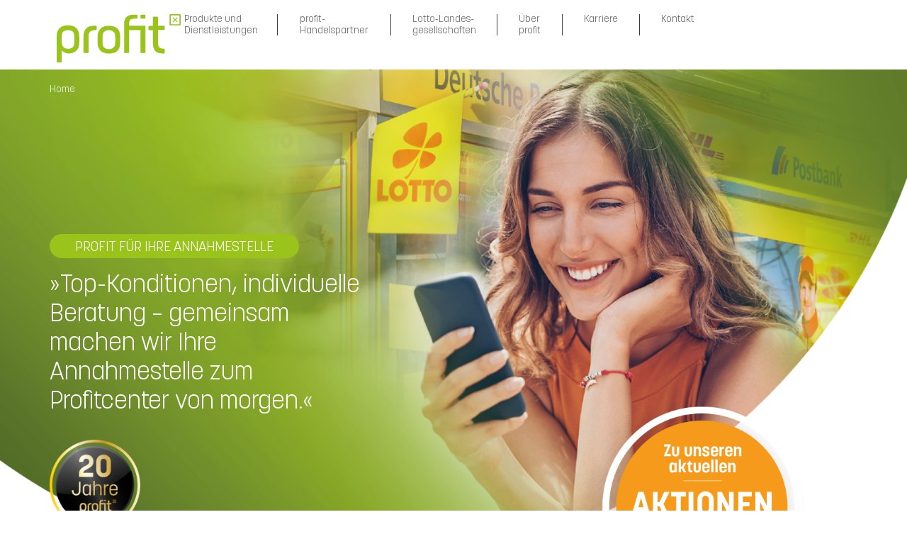

--- FILE ---
content_type: text/html; charset=UTF-8
request_url: https://iloprofit.de/
body_size: 25771
content:
<!DOCTYPE html>

<html lang="de" prefix="og: https://ogp.me/ns#">

<head>
	<meta charset="UTF-8">
	<meta name="viewport" content="width=device-width, initial-scale=1">
	<link rel="profile" href="http://gmpg.org/xfn/11">
	<script id="cookieyes" type="text/javascript" src="https://cdn-cookieyes.com/client_data/60b1e64009c8885b57bd897a/script.js"></script>
<!-- Suchmaschinen-Optimierung durch Rank Math PRO - https://rankmath.com/ -->
<title>Home - profit</title>
<link data-rocket-prefetch href="https://cdn-cookieyes.com" rel="dns-prefetch"><link rel="preload" data-rocket-preload as="image" href="https://iloprofit.de/wp-content/uploads/2023/11/illu-Home-Head2.png" fetchpriority="high">
<meta name="description" content="»Top-Konditionen, individuelleBeratung – gemeinsammachen wir IhreAnnahmestelle zumProfitcenter von morgen.«"/>
<meta name="robots" content="index, follow, max-snippet:-1, max-video-preview:-1, max-image-preview:large"/>
<link rel="canonical" href="https://iloprofit.de/" />
<meta property="og:locale" content="de_DE" />
<meta property="og:type" content="website" />
<meta property="og:title" content="Home - profit" />
<meta property="og:description" content="»Top-Konditionen, individuelleBeratung – gemeinsammachen wir IhreAnnahmestelle zumProfitcenter von morgen.«" />
<meta property="og:url" content="https://iloprofit.de/" />
<meta property="og:site_name" content="profit" />
<meta property="og:updated_time" content="2026-01-05T10:27:33+00:00" />
<meta property="article:published_time" content="2023-07-10T00:00:35+00:00" />
<meta property="article:modified_time" content="2026-01-05T10:27:33+00:00" />
<meta name="twitter:card" content="summary_large_image" />
<meta name="twitter:title" content="Home - profit" />
<meta name="twitter:description" content="»Top-Konditionen, individuelleBeratung – gemeinsammachen wir IhreAnnahmestelle zumProfitcenter von morgen.«" />
<meta name="twitter:label1" content="Verfasst von" />
<meta name="twitter:data1" content="marks@22sparks.com" />
<meta name="twitter:label2" content="Lesedauer" />
<meta name="twitter:data2" content="1 Minute" />
<script type="application/ld+json" class="rank-math-schema">{"@context":"https://schema.org","@graph":[{"@type":"Organization","@id":"https://iloprofit.de/#organization","name":"profit"},{"@type":"WebSite","@id":"https://iloprofit.de/#website","url":"https://iloprofit.de","name":"profit","publisher":{"@id":"https://iloprofit.de/#organization"},"inLanguage":"de","potentialAction":{"@type":"SearchAction","target":"https://iloprofit.de/?s={search_term_string}","query-input":"required name=search_term_string"}},{"@type":"ImageObject","@id":"https://iloprofit.de/wp-content/uploads/2025/06/stoerer_aktionen.png","url":"https://iloprofit.de/wp-content/uploads/2025/06/stoerer_aktionen.png","width":"200","height":"200","inLanguage":"de"},{"@type":"WebPage","@id":"https://iloprofit.de/#webpage","url":"https://iloprofit.de/","name":"Home - profit","datePublished":"2023-07-10T00:00:35+00:00","dateModified":"2026-01-05T10:27:33+00:00","about":{"@id":"https://iloprofit.de/#organization"},"isPartOf":{"@id":"https://iloprofit.de/#website"},"primaryImageOfPage":{"@id":"https://iloprofit.de/wp-content/uploads/2025/06/stoerer_aktionen.png"},"inLanguage":"de"},{"@type":"Person","@id":"https://iloprofit.de/author/thorsten/","name":"marks@22sparks.com","url":"https://iloprofit.de/author/thorsten/","image":{"@type":"ImageObject","@id":"https://secure.gravatar.com/avatar/4089095a9bd013f982a054600c29c600dc639a9dbcf0337f2ebe7b50e2c25735?s=96&amp;d=mm&amp;r=g","url":"https://secure.gravatar.com/avatar/4089095a9bd013f982a054600c29c600dc639a9dbcf0337f2ebe7b50e2c25735?s=96&amp;d=mm&amp;r=g","caption":"marks@22sparks.com","inLanguage":"de"},"sameAs":["http://s980964960.online.de"],"worksFor":{"@id":"https://iloprofit.de/#organization"}},{"@type":"Article","headline":"Home - profit","datePublished":"2023-07-10T00:00:35+00:00","dateModified":"2026-01-05T10:27:33+00:00","author":{"@id":"https://iloprofit.de/author/thorsten/","name":"marks@22sparks.com"},"publisher":{"@id":"https://iloprofit.de/#organization"},"description":"\u00bbTop-Konditionen, individuelleBeratung \u2013 gemeinsammachen wir IhreAnnahmestelle zumProfitcenter von morgen.\u00ab","name":"Home - profit","@id":"https://iloprofit.de/#richSnippet","isPartOf":{"@id":"https://iloprofit.de/#webpage"},"image":{"@id":"https://iloprofit.de/wp-content/uploads/2025/06/stoerer_aktionen.png"},"inLanguage":"de","mainEntityOfPage":{"@id":"https://iloprofit.de/#webpage"}}]}</script>
<!-- /Rank Math WordPress SEO Plugin -->

<link rel='dns-prefetch' href='//www.googletagmanager.com' />

		<style class="wpbf-google-fonts"></style>
		<style id='wp-img-auto-sizes-contain-inline-css'>
img:is([sizes=auto i],[sizes^="auto," i]){contain-intrinsic-size:3000px 1500px}
/*# sourceURL=wp-img-auto-sizes-contain-inline-css */
</style>
<style id='global-styles-inline-css'>
:root{--wp--preset--aspect-ratio--square: 1;--wp--preset--aspect-ratio--4-3: 4/3;--wp--preset--aspect-ratio--3-4: 3/4;--wp--preset--aspect-ratio--3-2: 3/2;--wp--preset--aspect-ratio--2-3: 2/3;--wp--preset--aspect-ratio--16-9: 16/9;--wp--preset--aspect-ratio--9-16: 9/16;--wp--preset--color--black: #000000;--wp--preset--color--cyan-bluish-gray: #abb8c3;--wp--preset--color--white: #ffffff;--wp--preset--color--pale-pink: #f78da7;--wp--preset--color--vivid-red: #cf2e2e;--wp--preset--color--luminous-vivid-orange: #ff6900;--wp--preset--color--luminous-vivid-amber: #fcb900;--wp--preset--color--light-green-cyan: #7bdcb5;--wp--preset--color--vivid-green-cyan: #00d084;--wp--preset--color--pale-cyan-blue: #8ed1fc;--wp--preset--color--vivid-cyan-blue: #0693e3;--wp--preset--color--vivid-purple: #9b51e0;--wp--preset--gradient--vivid-cyan-blue-to-vivid-purple: linear-gradient(135deg,rgb(6,147,227) 0%,rgb(155,81,224) 100%);--wp--preset--gradient--light-green-cyan-to-vivid-green-cyan: linear-gradient(135deg,rgb(122,220,180) 0%,rgb(0,208,130) 100%);--wp--preset--gradient--luminous-vivid-amber-to-luminous-vivid-orange: linear-gradient(135deg,rgb(252,185,0) 0%,rgb(255,105,0) 100%);--wp--preset--gradient--luminous-vivid-orange-to-vivid-red: linear-gradient(135deg,rgb(255,105,0) 0%,rgb(207,46,46) 100%);--wp--preset--gradient--very-light-gray-to-cyan-bluish-gray: linear-gradient(135deg,rgb(238,238,238) 0%,rgb(169,184,195) 100%);--wp--preset--gradient--cool-to-warm-spectrum: linear-gradient(135deg,rgb(74,234,220) 0%,rgb(151,120,209) 20%,rgb(207,42,186) 40%,rgb(238,44,130) 60%,rgb(251,105,98) 80%,rgb(254,248,76) 100%);--wp--preset--gradient--blush-light-purple: linear-gradient(135deg,rgb(255,206,236) 0%,rgb(152,150,240) 100%);--wp--preset--gradient--blush-bordeaux: linear-gradient(135deg,rgb(254,205,165) 0%,rgb(254,45,45) 50%,rgb(107,0,62) 100%);--wp--preset--gradient--luminous-dusk: linear-gradient(135deg,rgb(255,203,112) 0%,rgb(199,81,192) 50%,rgb(65,88,208) 100%);--wp--preset--gradient--pale-ocean: linear-gradient(135deg,rgb(255,245,203) 0%,rgb(182,227,212) 50%,rgb(51,167,181) 100%);--wp--preset--gradient--electric-grass: linear-gradient(135deg,rgb(202,248,128) 0%,rgb(113,206,126) 100%);--wp--preset--gradient--midnight: linear-gradient(135deg,rgb(2,3,129) 0%,rgb(40,116,252) 100%);--wp--preset--font-size--small: 14px;--wp--preset--font-size--medium: 20px;--wp--preset--font-size--large: 20px;--wp--preset--font-size--x-large: 42px;--wp--preset--font-size--tiny: 12px;--wp--preset--font-size--regular: 16px;--wp--preset--font-size--larger: 32px;--wp--preset--font-size--extra: 44px;--wp--preset--spacing--20: 0.44rem;--wp--preset--spacing--30: 0.67rem;--wp--preset--spacing--40: 1rem;--wp--preset--spacing--50: 1.5rem;--wp--preset--spacing--60: 2.25rem;--wp--preset--spacing--70: 3.38rem;--wp--preset--spacing--80: 5.06rem;--wp--preset--shadow--natural: 6px 6px 9px rgba(0, 0, 0, 0.2);--wp--preset--shadow--deep: 12px 12px 50px rgba(0, 0, 0, 0.4);--wp--preset--shadow--sharp: 6px 6px 0px rgba(0, 0, 0, 0.2);--wp--preset--shadow--outlined: 6px 6px 0px -3px rgb(255, 255, 255), 6px 6px rgb(0, 0, 0);--wp--preset--shadow--crisp: 6px 6px 0px rgb(0, 0, 0);}:root { --wp--style--global--content-size: 1000px;--wp--style--global--wide-size: 1400px; }:where(body) { margin: 0; }.wp-site-blocks > .alignleft { float: left; margin-right: 2em; }.wp-site-blocks > .alignright { float: right; margin-left: 2em; }.wp-site-blocks > .aligncenter { justify-content: center; margin-left: auto; margin-right: auto; }:where(.wp-site-blocks) > * { margin-block-start: 24px; margin-block-end: 0; }:where(.wp-site-blocks) > :first-child { margin-block-start: 0; }:where(.wp-site-blocks) > :last-child { margin-block-end: 0; }:root { --wp--style--block-gap: 24px; }:root :where(.is-layout-flow) > :first-child{margin-block-start: 0;}:root :where(.is-layout-flow) > :last-child{margin-block-end: 0;}:root :where(.is-layout-flow) > *{margin-block-start: 24px;margin-block-end: 0;}:root :where(.is-layout-constrained) > :first-child{margin-block-start: 0;}:root :where(.is-layout-constrained) > :last-child{margin-block-end: 0;}:root :where(.is-layout-constrained) > *{margin-block-start: 24px;margin-block-end: 0;}:root :where(.is-layout-flex){gap: 24px;}:root :where(.is-layout-grid){gap: 24px;}.is-layout-flow > .alignleft{float: left;margin-inline-start: 0;margin-inline-end: 2em;}.is-layout-flow > .alignright{float: right;margin-inline-start: 2em;margin-inline-end: 0;}.is-layout-flow > .aligncenter{margin-left: auto !important;margin-right: auto !important;}.is-layout-constrained > .alignleft{float: left;margin-inline-start: 0;margin-inline-end: 2em;}.is-layout-constrained > .alignright{float: right;margin-inline-start: 2em;margin-inline-end: 0;}.is-layout-constrained > .aligncenter{margin-left: auto !important;margin-right: auto !important;}.is-layout-constrained > :where(:not(.alignleft):not(.alignright):not(.alignfull)){max-width: var(--wp--style--global--content-size);margin-left: auto !important;margin-right: auto !important;}.is-layout-constrained > .alignwide{max-width: var(--wp--style--global--wide-size);}body .is-layout-flex{display: flex;}.is-layout-flex{flex-wrap: wrap;align-items: center;}.is-layout-flex > :is(*, div){margin: 0;}body .is-layout-grid{display: grid;}.is-layout-grid > :is(*, div){margin: 0;}body{padding-top: 0px;padding-right: 0px;padding-bottom: 0px;padding-left: 0px;}a:where(:not(.wp-element-button)){text-decoration: underline;}:root :where(.wp-element-button, .wp-block-button__link){background-color: #32373c;border-width: 0;color: #fff;font-family: inherit;font-size: inherit;font-style: inherit;font-weight: inherit;letter-spacing: inherit;line-height: inherit;padding-top: calc(0.667em + 2px);padding-right: calc(1.333em + 2px);padding-bottom: calc(0.667em + 2px);padding-left: calc(1.333em + 2px);text-decoration: none;text-transform: inherit;}.has-black-color{color: var(--wp--preset--color--black) !important;}.has-cyan-bluish-gray-color{color: var(--wp--preset--color--cyan-bluish-gray) !important;}.has-white-color{color: var(--wp--preset--color--white) !important;}.has-pale-pink-color{color: var(--wp--preset--color--pale-pink) !important;}.has-vivid-red-color{color: var(--wp--preset--color--vivid-red) !important;}.has-luminous-vivid-orange-color{color: var(--wp--preset--color--luminous-vivid-orange) !important;}.has-luminous-vivid-amber-color{color: var(--wp--preset--color--luminous-vivid-amber) !important;}.has-light-green-cyan-color{color: var(--wp--preset--color--light-green-cyan) !important;}.has-vivid-green-cyan-color{color: var(--wp--preset--color--vivid-green-cyan) !important;}.has-pale-cyan-blue-color{color: var(--wp--preset--color--pale-cyan-blue) !important;}.has-vivid-cyan-blue-color{color: var(--wp--preset--color--vivid-cyan-blue) !important;}.has-vivid-purple-color{color: var(--wp--preset--color--vivid-purple) !important;}.has-black-background-color{background-color: var(--wp--preset--color--black) !important;}.has-cyan-bluish-gray-background-color{background-color: var(--wp--preset--color--cyan-bluish-gray) !important;}.has-white-background-color{background-color: var(--wp--preset--color--white) !important;}.has-pale-pink-background-color{background-color: var(--wp--preset--color--pale-pink) !important;}.has-vivid-red-background-color{background-color: var(--wp--preset--color--vivid-red) !important;}.has-luminous-vivid-orange-background-color{background-color: var(--wp--preset--color--luminous-vivid-orange) !important;}.has-luminous-vivid-amber-background-color{background-color: var(--wp--preset--color--luminous-vivid-amber) !important;}.has-light-green-cyan-background-color{background-color: var(--wp--preset--color--light-green-cyan) !important;}.has-vivid-green-cyan-background-color{background-color: var(--wp--preset--color--vivid-green-cyan) !important;}.has-pale-cyan-blue-background-color{background-color: var(--wp--preset--color--pale-cyan-blue) !important;}.has-vivid-cyan-blue-background-color{background-color: var(--wp--preset--color--vivid-cyan-blue) !important;}.has-vivid-purple-background-color{background-color: var(--wp--preset--color--vivid-purple) !important;}.has-black-border-color{border-color: var(--wp--preset--color--black) !important;}.has-cyan-bluish-gray-border-color{border-color: var(--wp--preset--color--cyan-bluish-gray) !important;}.has-white-border-color{border-color: var(--wp--preset--color--white) !important;}.has-pale-pink-border-color{border-color: var(--wp--preset--color--pale-pink) !important;}.has-vivid-red-border-color{border-color: var(--wp--preset--color--vivid-red) !important;}.has-luminous-vivid-orange-border-color{border-color: var(--wp--preset--color--luminous-vivid-orange) !important;}.has-luminous-vivid-amber-border-color{border-color: var(--wp--preset--color--luminous-vivid-amber) !important;}.has-light-green-cyan-border-color{border-color: var(--wp--preset--color--light-green-cyan) !important;}.has-vivid-green-cyan-border-color{border-color: var(--wp--preset--color--vivid-green-cyan) !important;}.has-pale-cyan-blue-border-color{border-color: var(--wp--preset--color--pale-cyan-blue) !important;}.has-vivid-cyan-blue-border-color{border-color: var(--wp--preset--color--vivid-cyan-blue) !important;}.has-vivid-purple-border-color{border-color: var(--wp--preset--color--vivid-purple) !important;}.has-vivid-cyan-blue-to-vivid-purple-gradient-background{background: var(--wp--preset--gradient--vivid-cyan-blue-to-vivid-purple) !important;}.has-light-green-cyan-to-vivid-green-cyan-gradient-background{background: var(--wp--preset--gradient--light-green-cyan-to-vivid-green-cyan) !important;}.has-luminous-vivid-amber-to-luminous-vivid-orange-gradient-background{background: var(--wp--preset--gradient--luminous-vivid-amber-to-luminous-vivid-orange) !important;}.has-luminous-vivid-orange-to-vivid-red-gradient-background{background: var(--wp--preset--gradient--luminous-vivid-orange-to-vivid-red) !important;}.has-very-light-gray-to-cyan-bluish-gray-gradient-background{background: var(--wp--preset--gradient--very-light-gray-to-cyan-bluish-gray) !important;}.has-cool-to-warm-spectrum-gradient-background{background: var(--wp--preset--gradient--cool-to-warm-spectrum) !important;}.has-blush-light-purple-gradient-background{background: var(--wp--preset--gradient--blush-light-purple) !important;}.has-blush-bordeaux-gradient-background{background: var(--wp--preset--gradient--blush-bordeaux) !important;}.has-luminous-dusk-gradient-background{background: var(--wp--preset--gradient--luminous-dusk) !important;}.has-pale-ocean-gradient-background{background: var(--wp--preset--gradient--pale-ocean) !important;}.has-electric-grass-gradient-background{background: var(--wp--preset--gradient--electric-grass) !important;}.has-midnight-gradient-background{background: var(--wp--preset--gradient--midnight) !important;}.has-small-font-size{font-size: var(--wp--preset--font-size--small) !important;}.has-medium-font-size{font-size: var(--wp--preset--font-size--medium) !important;}.has-large-font-size{font-size: var(--wp--preset--font-size--large) !important;}.has-x-large-font-size{font-size: var(--wp--preset--font-size--x-large) !important;}.has-tiny-font-size{font-size: var(--wp--preset--font-size--tiny) !important;}.has-regular-font-size{font-size: var(--wp--preset--font-size--regular) !important;}.has-larger-font-size{font-size: var(--wp--preset--font-size--larger) !important;}.has-extra-font-size{font-size: var(--wp--preset--font-size--extra) !important;}
:root :where(.wp-block-pullquote){font-size: 1.5em;line-height: 1.6;}
/*# sourceURL=global-styles-inline-css */
</style>
<link rel='stylesheet' id='profit-css-css' href='https://iloprofit.de/wp-content/plugins/profit/profit.css?ver=6.9' media='all' />
<style id='woocommerce-inline-inline-css'>
.woocommerce form .form-row .required { visibility: visible; }
/*# sourceURL=woocommerce-inline-inline-css */
</style>
<link rel='stylesheet' id='wpbf-style-css' href='https://iloprofit.de/wp-content/themes/page-builder-framework/css/min/style-min.css?ver=2.11.8' media='all' />
<link rel='stylesheet' id='wpbf-responsive-css' href='https://iloprofit.de/wp-content/themes/page-builder-framework/css/min/responsive-min.css?ver=2.11.8' media='all' />
<link rel='stylesheet' id='wpbf-woocommerce-layout-css' href='https://iloprofit.de/wp-content/themes/page-builder-framework/css/min/woocommerce-layout-min.css?ver=2.11.8' media='all' />
<link rel='stylesheet' id='wpbf-woocommerce-css' href='https://iloprofit.de/wp-content/themes/page-builder-framework/css/min/woocommerce-min.css?ver=2.11.8' media='all' />
<link rel='stylesheet' id='wpbf-woocommerce-smallscreen-css' href='https://iloprofit.de/wp-content/themes/page-builder-framework/css/min/woocommerce-smallscreen-min.css?ver=2.11.8' media='all' />
<link rel='stylesheet' id='elementor-frontend-css' href='https://iloprofit.de/wp-content/uploads/elementor/css/custom-frontend.min.css?ver=1769327629' media='all' />
<link rel='stylesheet' id='widget-image-css' href='https://iloprofit.de/wp-content/plugins/elementor/assets/css/widget-image.min.css?ver=3.34.1' media='all' />
<link rel='stylesheet' id='widget-heading-css' href='https://iloprofit.de/wp-content/plugins/elementor/assets/css/widget-heading.min.css?ver=3.34.1' media='all' />
<link rel='stylesheet' id='widget-divider-css' href='https://iloprofit.de/wp-content/plugins/elementor/assets/css/widget-divider.min.css?ver=3.34.1' media='all' />
<link rel='stylesheet' id='e-popup-css' href='https://iloprofit.de/wp-content/plugins/elementor-pro/assets/css/conditionals/popup.min.css?ver=3.34.0' media='all' />
<link rel='stylesheet' id='e-sticky-css' href='https://iloprofit.de/wp-content/plugins/elementor-pro/assets/css/modules/sticky.min.css?ver=3.34.0' media='all' />
<link rel='stylesheet' id='widget-icon-list-css' href='https://iloprofit.de/wp-content/uploads/elementor/css/custom-widget-icon-list.min.css?ver=1769327630' media='all' />
<link rel='stylesheet' id='elementor-icons-css' href='https://iloprofit.de/wp-content/plugins/elementor/assets/lib/eicons/css/elementor-icons.min.css?ver=5.45.0' media='all' />
<link rel='stylesheet' id='elementor-post-5-css' href='https://iloprofit.de/wp-content/uploads/elementor/css/post-5.css?ver=1769327630' media='all' />
<link rel='stylesheet' id='elementor-post-50-css' href='https://iloprofit.de/wp-content/uploads/elementor/css/post-50.css?ver=1769327630' media='all' />
<link rel='stylesheet' id='elementor-post-5061-css' href='https://iloprofit.de/wp-content/uploads/elementor/css/post-5061.css?ver=1769327631' media='all' />
<link rel='stylesheet' id='elementor-post-30-css' href='https://iloprofit.de/wp-content/uploads/elementor/css/post-30.css?ver=1769327631' media='all' />
<link rel='stylesheet' id='elementor-post-54-css' href='https://iloprofit.de/wp-content/uploads/elementor/css/post-54.css?ver=1769327631' media='all' />
<link rel='stylesheet' id='pwb-styles-frontend-css' href='https://iloprofit.de/wp-content/plugins/perfect-woocommerce-brands/build/frontend/css/style.css?ver=3.6.8' media='all' />
<link rel='stylesheet' id='wpbf-premium-css' href='https://iloprofit.de/wp-content/plugins/wpbf-premium/css/wpbf-premium.css?ver=2.10.3' media='all' />
<link rel='stylesheet' id='wpbf-premium-woocommerce-css' href='https://iloprofit.de/wp-content/plugins/wpbf-premium/css/wpbf-premium-woocommerce.css?ver=2.10.3' media='all' />
<link rel='stylesheet' id='wpbf-customizer-css' href='https://iloprofit.de/wp-content/uploads/page-builder-framework/wpbf-customizer-styles.css?ver=1769329030' media='all' />
<link rel='stylesheet' id='wpbf-style-child-css' href='https://iloprofit.de/wp-content/themes/page-builder-framework-child/style.css?ver=1.2' media='all' />
<script src="https://iloprofit.de/wp-includes/js/jquery/jquery.min.js?ver=3.7.1" id="jquery-core-js"></script>
<script src="https://iloprofit.de/wp-content/plugins/woocommerce/assets/js/jquery-blockui/jquery.blockUI.min.js?ver=2.7.0-wc.10.4.3" id="wc-jquery-blockui-js" data-wp-strategy="defer"></script>
<script id="wc-add-to-cart-js-extra">
var wc_add_to_cart_params = {"ajax_url":"/wp-admin/admin-ajax.php","wc_ajax_url":"/?wc-ajax=%%endpoint%%","i18n_view_cart":"Warenkorb anzeigen","cart_url":"https://iloprofit.de/warenkorb/","is_cart":"","cart_redirect_after_add":"no"};
//# sourceURL=wc-add-to-cart-js-extra
</script>
<script src="https://iloprofit.de/wp-content/plugins/woocommerce/assets/js/frontend/add-to-cart.min.js?ver=10.4.3" id="wc-add-to-cart-js" defer data-wp-strategy="defer"></script>
<script src="https://iloprofit.de/wp-content/plugins/woocommerce/assets/js/js-cookie/js.cookie.min.js?ver=2.1.4-wc.10.4.3" id="wc-js-cookie-js" data-wp-strategy="defer"></script>

<!-- Google tag (gtag.js) snippet added by Site Kit -->
<!-- Google Analytics snippet added by Site Kit -->
<script src="https://www.googletagmanager.com/gtag/js?id=GT-NCLZ9SC" id="google_gtagjs-js" async></script>
<script id="google_gtagjs-js-after">
window.dataLayer = window.dataLayer || [];function gtag(){dataLayer.push(arguments);}
gtag("set","linker",{"domains":["iloprofit.de"]});
gtag("js", new Date());
gtag("set", "developer_id.dZTNiMT", true);
gtag("config", "GT-NCLZ9SC");
 window._googlesitekit = window._googlesitekit || {}; window._googlesitekit.throttledEvents = []; window._googlesitekit.gtagEvent = (name, data) => { var key = JSON.stringify( { name, data } ); if ( !! window._googlesitekit.throttledEvents[ key ] ) { return; } window._googlesitekit.throttledEvents[ key ] = true; setTimeout( () => { delete window._googlesitekit.throttledEvents[ key ]; }, 5 ); gtag( "event", name, { ...data, event_source: "site-kit" } ); }; 
//# sourceURL=google_gtagjs-js-after
</script>
<link rel="https://api.w.org/" href="https://iloprofit.de/wp-json/" /><link rel="alternate" title="JSON" type="application/json" href="https://iloprofit.de/wp-json/wp/v2/pages/50" /><meta name="generator" content="Site Kit by Google 1.168.0" /><meta name="theme-color" content="#9ac31c">	<noscript><style>.woocommerce-product-gallery{ opacity: 1 !important; }</style></noscript>
	<meta name="generator" content="Elementor 3.34.1; features: additional_custom_breakpoints; settings: css_print_method-external, google_font-enabled, font_display-swap">
			<style>
				.e-con.e-parent:nth-of-type(n+4):not(.e-lazyloaded):not(.e-no-lazyload),
				.e-con.e-parent:nth-of-type(n+4):not(.e-lazyloaded):not(.e-no-lazyload) * {
					background-image: none !important;
				}
				@media screen and (max-height: 1024px) {
					.e-con.e-parent:nth-of-type(n+3):not(.e-lazyloaded):not(.e-no-lazyload),
					.e-con.e-parent:nth-of-type(n+3):not(.e-lazyloaded):not(.e-no-lazyload) * {
						background-image: none !important;
					}
				}
				@media screen and (max-height: 640px) {
					.e-con.e-parent:nth-of-type(n+2):not(.e-lazyloaded):not(.e-no-lazyload),
					.e-con.e-parent:nth-of-type(n+2):not(.e-lazyloaded):not(.e-no-lazyload) * {
						background-image: none !important;
					}
				}
			</style>
			<link rel="icon" href="https://iloprofit.de/wp-content/uploads/2023/09/cropped-favicon-32x32.jpg" sizes="32x32" />
<link rel="icon" href="https://iloprofit.de/wp-content/uploads/2023/09/cropped-favicon-192x192.jpg" sizes="192x192" />
<link rel="apple-touch-icon" href="https://iloprofit.de/wp-content/uploads/2023/09/cropped-favicon-180x180.jpg" />
<meta name="msapplication-TileImage" content="https://iloprofit.de/wp-content/uploads/2023/09/cropped-favicon-270x270.jpg" />
<style id="wpbf-elementor-woocommerce-product-loop-fix">.products.elementor-grid { display:  flex }</style><meta name="generator" content="WP Rocket 3.20.3" data-wpr-features="wpr_preconnect_external_domains wpr_oci wpr_preload_links wpr_desktop" /></head>

<body class="home wp-singular page-template-default page page-id-50 wp-theme-page-builder-framework wp-child-theme-page-builder-framework-child theme-page-builder-framework woocommerce-no-js wpbf wpbf-home wpbf-no-sidebar wpbf-full-width elementor-default elementor-kit-5 elementor-page elementor-page-50" itemscope="itemscope" itemtype="https://schema.org/WebPage">

	<a class="screen-reader-text skip-link" href="#content" title="Zum Inhalt springen">Zum Inhalt springen</a>

	
	
	<div  id="container" class="hfeed wpbf-page">

		
				<header  data-elementor-type="header" data-elementor-id="30" class="elementor elementor-30 elementor-location-header" data-elementor-post-type="elementor_library">
			<div class="elementor-element elementor-element-ff3ef68 elementor-hidden-desktop e-con-full elementor-hidden-tablet_extra e-flex e-con e-parent" data-id="ff3ef68" data-element_type="container" data-settings="{&quot;background_background&quot;:&quot;classic&quot;,&quot;sticky&quot;:&quot;top&quot;,&quot;sticky_on&quot;:[&quot;mobile&quot;],&quot;sticky_offset&quot;:0,&quot;sticky_effects_offset&quot;:0,&quot;sticky_anchor_link_offset&quot;:0}">
		<div class="elementor-element elementor-element-0f7b3e8 e-con-full e-flex e-con e-child" data-id="0f7b3e8" data-element_type="container">
				<div class="elementor-element elementor-element-585b383 elementor-widget__width-initial elementor-widget elementor-widget-image" data-id="585b383" data-element_type="widget" data-widget_type="image.default">
				<div class="elementor-widget-container">
																<a href="https://iloprofit.de/">
							<img width="176" height="68" src="https://iloprofit.de/wp-content/uploads/2023/07/profit-logo.svg" class="attachment-large size-large wp-image-29" alt="" />								</a>
															</div>
				</div>
				</div>
		<div class="elementor-element elementor-element-642ea72 e-con-full e-flex e-con e-child" data-id="642ea72" data-element_type="container">
				<div class="elementor-element elementor-element-ecec164 elementor-hidden-desktop elementor-hidden-tablet_extra elementor-hidden-tablet elementor-hidden-mobile elementor-widget elementor-widget-shortcode" data-id="ecec164" data-element_type="widget" data-widget_type="shortcode.default">
				<div class="elementor-widget-container">
							<div class="elementor-shortcode">

<style>
    .loginButton a {
        text-decoration: none;
        color: #fff;
    }

    .loginButton a:hover {
        color: #fff !important;
    }

    .loginButton {
        background: #9AC31C;
        border-radius: 25px;
        color: #fff;
        text-align: center;
        padding: 3px 35px;
        font-family: 'Profit';
    }

    .loginButton:hover {
        background: #3c3c3c;
    }

    .merkliste,
    .warenkorb {
        display: inline-block;
    }

    .merkliste {
        margin-right: 22px;
        margin-left: 7px;
    }

    .merkliste img {
        height: 30px;
        width: auto;
    }

    .warenkorb img {
        height: 31px;
        width: auto;
    }

    .cart-count, .wishlist-count {
        position: absolute;
        background: #9AC31C;
        display: flex;
        justify-content: center;
        align-items: center;
        color: #fff;
        font-family: 'Profit';
        width: 30px;
        height: 30px;
        border-radius: 50%;
        font-size: 13px;
        border: 2px solid #fff;
    }

    .cart-count {
        right: 0;
        top: -10px;
    }

    .wishlist-count {
        left: 30px;
        top: -10px;
    }

    @media screen and (max-width: 768px) {
        .loginButton {
            background: #9AC31C;
            border-radius: 25px;
            padding: 0.3vw 8vw;
            font-size: 3vw;
        }

        .merkliste {
            margin: 0 10px 0 5px;
        }

        .merkliste img {
            height: 27px;
        }

        .warenkorb img {
            height: 27px;
        }

        .cart-count {
            position: absolute;
            right: -5px;
            top: -10px;
            width: 20px;
            height: 20px;
            font-size: 10px;
            border: 1px solid #fff;
        }
    }
</style></div>
						</div>
				</div>
				<div class="elementor-element elementor-element-d66857c elementor-widget elementor-widget-image" data-id="d66857c" data-element_type="widget" data-widget_type="image.default">
				<div class="elementor-widget-container">
																<a href="#elementor-action%3Aaction%3Dpopup%3Aopen%26settings%3DeyJpZCI6IjUwNjEiLCJ0b2dnbGUiOmZhbHNlfQ%3D%3D">
							<img width="20" height="15" src="https://iloprofit.de/wp-content/uploads/2023/07/mobile_menu_open.svg" class="attachment-large size-large wp-image-5076" alt="" />								</a>
															</div>
				</div>
				</div>
				</div>
		<div  class="elementor-element elementor-element-ebc2470 elementor-hidden-mobile elementor-hidden-tablet e-flex e-con-boxed e-con e-parent" data-id="ebc2470" data-element_type="container">
					<div class="e-con-inner">
		<div class="elementor-element elementor-element-530af01 e-con-full profitlogo e-flex e-con e-child" data-id="530af01" data-element_type="container">
				<div class="elementor-element elementor-element-fb2382c elementor-widget__width-auto elementor-widget elementor-widget-image" data-id="fb2382c" data-element_type="widget" data-widget_type="image.default">
				<div class="elementor-widget-container">
																<a href="https://iloprofit.de/">
							<img width="176" height="68" src="https://iloprofit.de/wp-content/uploads/2023/07/profit-logo.svg" class="attachment-large size-large wp-image-29" alt="" />								</a>
															</div>
				</div>
				<div class="elementor-element elementor-element-77f1344 elementor-widget__width-auto elementor-hidden-tablet elementor-hidden-mobile profitclaim elementor-widget elementor-widget-image" data-id="77f1344" data-element_type="widget" data-widget_type="image.default">
				<div class="elementor-widget-container">
																<a href="https://iloprofit.de/">
							<img width="232" height="35" src="https://iloprofit.de/wp-content/uploads/2023/07/profit_claim.svg" class="attachment-large size-large wp-image-3757" alt="" />								</a>
															</div>
				</div>
				</div>
		<div class="elementor-element elementor-element-2f48e25 e-con-full e-flex e-con e-child" data-id="2f48e25" data-element_type="container">
				<div class="elementor-element elementor-element-b447c7f elementor-widget__width-auto main-produkte elementor-widget elementor-widget-heading" data-id="b447c7f" data-element_type="widget" data-widget_type="heading.default">
				<div class="elementor-widget-container">
					<div class="elementor-heading-title elementor-size-default"><a href="https://iloprofit.de/produkte-dienstleistungen/">Produkte und<br>Dienstleistungen</a></div>				</div>
				</div>
				<div class="elementor-element elementor-element-b8da0e8 elementor-widget elementor-widget-html" data-id="b8da0e8" data-element_type="widget" data-widget_type="html.default">
				<div class="elementor-widget-container">
					<div style="width: 1px; height:30px; background:#3c3c3c;"></div>				</div>
				</div>
				<div class="elementor-element elementor-element-d9523bf elementor-widget__width-auto main-partner elementor-widget elementor-widget-heading" data-id="d9523bf" data-element_type="widget" data-widget_type="heading.default">
				<div class="elementor-widget-container">
					<div class="elementor-heading-title elementor-size-default"><a href="https://iloprofit.de/handelspartner/">profit-<br>Handelspartner</a></div>				</div>
				</div>
				<div class="elementor-element elementor-element-e0eca62 elementor-widget elementor-widget-html" data-id="e0eca62" data-element_type="widget" data-widget_type="html.default">
				<div class="elementor-widget-container">
					<div style="width: 1px; height:30px; background:#3c3c3c;"></div>				</div>
				</div>
				<div class="elementor-element elementor-element-3ead970 elementor-widget__width-auto main-llg elementor-widget elementor-widget-heading" data-id="3ead970" data-element_type="widget" data-widget_type="heading.default">
				<div class="elementor-widget-container">
					<div class="elementor-heading-title elementor-size-default"><a href="https://iloprofit.de/lotto-landesgesellschaften/">Lotto-Landes-<br>gesellschaften</a></div>				</div>
				</div>
				<div class="elementor-element elementor-element-4b7086d elementor-widget elementor-widget-html" data-id="4b7086d" data-element_type="widget" data-widget_type="html.default">
				<div class="elementor-widget-container">
					<div style="width: 1px; height:30px; background:#3c3c3c;"></div>				</div>
				</div>
				<div class="elementor-element elementor-element-0c182b4 elementor-widget__width-auto main-about elementor-widget elementor-widget-heading" data-id="0c182b4" data-element_type="widget" data-widget_type="heading.default">
				<div class="elementor-widget-container">
					<div class="elementor-heading-title elementor-size-default"><a href="https://iloprofit.de/ueber-uns/">Über<br>profit</a></div>				</div>
				</div>
				<div class="elementor-element elementor-element-c7f485e elementor-widget elementor-widget-html" data-id="c7f485e" data-element_type="widget" data-widget_type="html.default">
				<div class="elementor-widget-container">
					<div style="width: 1px; height:30px; background:#3c3c3c;"></div>				</div>
				</div>
				<div class="elementor-element elementor-element-a400ad8 elementor-widget__width-auto main-about elementor-widget elementor-widget-heading" data-id="a400ad8" data-element_type="widget" data-widget_type="heading.default">
				<div class="elementor-widget-container">
					<div class="elementor-heading-title elementor-size-default"><a href="https://iloprofit.de/karriere/">Karriere</a></div>				</div>
				</div>
				<div class="elementor-element elementor-element-81a0430 elementor-widget elementor-widget-html" data-id="81a0430" data-element_type="widget" data-widget_type="html.default">
				<div class="elementor-widget-container">
					<div style="width: 1px; height:30px; background:#3c3c3c;"></div>				</div>
				</div>
				<div class="elementor-element elementor-element-6fa4f15 elementor-widget__width-auto main-about elementor-widget elementor-widget-heading" data-id="6fa4f15" data-element_type="widget" data-widget_type="heading.default">
				<div class="elementor-widget-container">
					<div class="elementor-heading-title elementor-size-default"><a href="https://iloprofit.de/kontakt/">Kontakt</a></div>				</div>
				</div>
				<div class="elementor-element elementor-element-9174f50 tooltip_suche elementor-hidden-desktop elementor-hidden-tablet_extra elementor-hidden-tablet elementor-hidden-mobile elementor-widget elementor-widget-image" data-id="9174f50" data-element_type="widget" data-widget_type="image.default">
				<div class="elementor-widget-container">
																<a href="#">
							<img loading="lazy" width="24" height="24" src="https://iloprofit.de/wp-content/uploads/2023/07/icon-search.svg" class="attachment-large size-large wp-image-42" alt="" />								</a>
															</div>
				</div>
				<div class="elementor-element elementor-element-8d232f1 elementor-widget elementor-widget-shortcode" data-id="8d232f1" data-element_type="widget" data-widget_type="shortcode.default">
				<div class="elementor-widget-container">
							<div class="elementor-shortcode">

<style>
    .loginButton a {
        text-decoration: none;
        color: #fff;
    }

    .loginButton a:hover {
        color: #fff !important;
    }

    .loginButton {
        background: #9AC31C;
        border-radius: 25px;
        color: #fff;
        text-align: center;
        padding: 3px 35px;
        font-family: 'Profit';
    }

    .loginButton:hover {
        background: #3c3c3c;
    }

    .merkliste,
    .warenkorb {
        display: inline-block;
    }

    .merkliste {
        margin-right: 22px;
        margin-left: 7px;
    }

    .merkliste img {
        height: 30px;
        width: auto;
    }

    .warenkorb img {
        height: 31px;
        width: auto;
    }

    .cart-count, .wishlist-count {
        position: absolute;
        background: #9AC31C;
        display: flex;
        justify-content: center;
        align-items: center;
        color: #fff;
        font-family: 'Profit';
        width: 30px;
        height: 30px;
        border-radius: 50%;
        font-size: 13px;
        border: 2px solid #fff;
    }

    .cart-count {
        right: 0;
        top: -10px;
    }

    .wishlist-count {
        left: 30px;
        top: -10px;
    }

    @media screen and (max-width: 768px) {
        .loginButton {
            background: #9AC31C;
            border-radius: 25px;
            padding: 0.3vw 8vw;
            font-size: 3vw;
        }

        .merkliste {
            margin: 0 10px 0 5px;
        }

        .merkliste img {
            height: 27px;
        }

        .warenkorb img {
            height: 27px;
        }

        .cart-count {
            position: absolute;
            right: -5px;
            top: -10px;
            width: 20px;
            height: 20px;
            font-size: 10px;
            border: 1px solid #fff;
        }
    }
</style></div>
						</div>
				</div>
				</div>
					</div>
				</div>
		<div  class="elementor-element elementor-element-b1d8bb6 elementor-hidden-mobile e-flex e-con-boxed e-con e-parent" data-id="b1d8bb6" data-element_type="container">
					<div class="e-con-inner">
				<div class="elementor-element elementor-element-4af8bba elementor-widget__width-inherit elementor-widget elementor-widget-shortcode" data-id="4af8bba" data-element_type="widget" data-widget_type="shortcode.default">
				<div class="elementor-widget-container">
							<div class="elementor-shortcode"></div>
						</div>
				</div>
					</div>
				</div>
				</header>
		
		
<div  id="content">

		
	
		
		<div  class="wpbf-grid wpbf-main-grid wpbf-grid-medium">

			
			<main id="main" class="wpbf-main wpbf-medium-2-3 wpbf-single-content wpbf-page-content">

				
				
				
				
				<div class="entry-content" itemprop="text">

					
							<div data-elementor-type="wp-page" data-elementor-id="50" class="elementor elementor-50" data-elementor-post-type="page">
				<div class="elementor-element elementor-element-e43571d e-flex e-con-boxed e-con e-parent" data-id="e43571d" data-element_type="container">
					<div class="e-con-inner">
		<div class="elementor-element elementor-element-a49b124 e-con-full e-flex e-con e-child" data-id="a49b124" data-element_type="container" data-settings="{&quot;background_background&quot;:&quot;classic&quot;}">
		<div class="elementor-element elementor-element-2bcbf6d elementor-hidden-mobile e-con-full e-flex e-con e-child" data-id="2bcbf6d" data-element_type="container">
				<div class="elementor-element elementor-element-1f13025 elementor-widget__width-auto elementor-widget elementor-widget-heading" data-id="1f13025" data-element_type="widget" data-widget_type="heading.default">
				<div class="elementor-widget-container">
					<span class="elementor-heading-title elementor-size-default">Home</span>				</div>
				</div>
				</div>
		<div class="elementor-element elementor-element-4e29929 e-con-full e-flex e-con e-child" data-id="4e29929" data-element_type="container">
				<div class="elementor-element elementor-element-ecb4257 elementor-widget__width-initial elementor-widget elementor-widget-heading" data-id="ecb4257" data-element_type="widget" data-widget_type="heading.default">
				<div class="elementor-widget-container">
					<div class="elementor-heading-title elementor-size-default">PROFIT FÜR IHRE ANNAHMESTELLE</div>				</div>
				</div>
				<div class="elementor-element elementor-element-872b564 profit_headline elementor-widget elementor-widget-text-editor" data-id="872b564" data-element_type="widget" data-widget_type="text-editor.default">
				<div class="elementor-widget-container">
									<p>»Top-Konditionen, individuelle<br>Beratung – gemeinsam<br>machen wir Ihre<br>Annahmestelle zum<br>Profitcenter von morgen.«</p>								</div>
				</div>
				<div class="elementor-element elementor-element-2b435fc elementor-absolute elementor-widget elementor-widget-image" data-id="2b435fc" data-element_type="widget" data-settings="{&quot;_position&quot;:&quot;absolute&quot;}" data-widget_type="image.default">
				<div class="elementor-widget-container">
																<a href="#aktionen">
							<img loading="lazy" decoding="async" width="1000" height="1000" src="https://iloprofit.de/wp-content/uploads/2025/06/stoerer_aktionen.png" class="attachment-large size-large wp-image-8777" alt="" srcset="https://iloprofit.de/wp-content/uploads/2025/06/stoerer_aktionen.png 1000w, https://iloprofit.de/wp-content/uploads/2025/06/stoerer_aktionen-300x300.png 300w, https://iloprofit.de/wp-content/uploads/2025/06/stoerer_aktionen-150x150.png 150w, https://iloprofit.de/wp-content/uploads/2025/06/stoerer_aktionen-768x768.png 768w, https://iloprofit.de/wp-content/uploads/2025/06/stoerer_aktionen-800x800.png 800w" sizes="(max-width: 1000px) 100vw, 1000px" />								</a>
															</div>
				</div>
				<div class="elementor-element elementor-element-5702367 elementor-widget elementor-widget-image" data-id="5702367" data-element_type="widget" data-widget_type="image.default">
				<div class="elementor-widget-container">
															<img loading="lazy" decoding="async" width="592" height="592" src="https://iloprofit.de/wp-content/uploads/2026/01/20_Jahre_profit_Gold_Button.png" class="attachment-large size-large wp-image-9470" alt="" srcset="https://iloprofit.de/wp-content/uploads/2026/01/20_Jahre_profit_Gold_Button.png 592w, https://iloprofit.de/wp-content/uploads/2026/01/20_Jahre_profit_Gold_Button-300x300.png 300w, https://iloprofit.de/wp-content/uploads/2026/01/20_Jahre_profit_Gold_Button-150x150.png 150w" sizes="(max-width: 592px) 100vw, 592px" />															</div>
				</div>
				<div class="elementor-element elementor-element-f4dc824 elementor-widget elementor-widget-heading" data-id="f4dc824" data-element_type="widget" data-widget_type="heading.default">
				<div class="elementor-widget-container">
					<div class="elementor-heading-title elementor-size-default">GEMEINSAM FÜR ERFOLG</div>				</div>
				</div>
		<div class="elementor-element elementor-element-07b605f e-con-full e-flex e-con e-child" data-id="07b605f" data-element_type="container">
				<div class="elementor-element elementor-element-4a6377d elementor-widget elementor-widget-text-editor" data-id="4a6377d" data-element_type="widget" data-widget_type="text-editor.default">
				<div class="elementor-widget-container">
									<p>Für Sie und gemeinsam<br />mit der Kaufkraft von über<br />12.500 Lotto-Annahmestellen.</p>								</div>
				</div>
				<div class="elementor-element elementor-element-3e2f468 elementor-hidden-desktop elementor-hidden-tablet_extra elementor-hidden-tablet elementor-hidden-mobile elementor-widget elementor-widget-shortcode" data-id="3e2f468" data-element_type="widget" data-widget_type="shortcode.default">
				<div class="elementor-widget-container">
							<div class="elementor-shortcode">



<style>
    .outer-rim {
        width: 370px;
        height: 370px;
        border-radius: 100%;
        border: 15px solid rgba(255, 255, 255, 0.8);
        position: absolute;
        top: -399px;
        right: 105px;
        display: flex;
        justify-content: center;
        align-items: center;
        box-shadow: -39px 20px 50px rgba(0, 0, 0, 0.3);
        background: #CBCBCB;
        overflow: hidden;
        z-index: 10;
    }

    .special-offer {
        font-family: 'Profit';
        width: 320px;
        height: 320px;
        border-radius: 100%;
        text-align: center;
        overflow: hidden;
        position: relative;
    }

    .special-offer .upper-part {
        background: orange;
        height: 200px;
        display: flex;
        padding-top: 20px;
        padding-left: 20px;
        padding-right: 20px;
        justify-content: center;
        flex-direction: column;
    }

    .special-offer .upper-part hr {
        width: 30px;
        color: white;
        border-style: solid;
        align-self: center;
        margin: 10px 0;
    }

    .special-offer .upper-part h2 {
        font-family: 'Profit';
        font-size: 45px;
        font-weight: 700;
        color: #fff;
        text-transform: uppercase;
        margin: 0;
    }

    .special-offer .upper-part h3 {
        display: inline-block;
        font-family: 'Profit';
        font-size: 24px;
        padding: 0 10px;
        margin: 0;
        color: #403f3f;
    }

    .special-offer .upper-part small {
        font-size: 15px;
    }

    .special-offer .upper-part p {
        color: #403f3f;
        font-size: 24px;
        margin-top: 10px;
    }

    .special-offer .lower-part {
        height: 120px;
        display: flex;
        justify-content: center;
        align-items: center;
        background: #fff;
        border: 1px soild red;
        padding-bottom: 20px;
    }

    .special-offer .lower-part img {
        width: 60%;
        height: auto;
    }


    @media screen and (max-width: 768px) {

        .outer-rim {
            width: 230px;
            height: 230px;
            border: 8px solid rgba(255, 255, 255, 0.8);
            top: -469px;
            right: 5px;
            box-shadow: -39px 20px 50px rgba(0, 0, 0, 0.3);
        }

        .special-offer {
            font-family: 'Profit';
            width: 250px;
            height: 250px;
        }

        .special-offer .upper-part {
            height: 170px;
            padding-top: 30px;
            padding-left: 10px;
            padding-right: 10px;
        }

        .special-offer .upper-part hr {
            width: 30px;
            margin: 5px 0;
        }

        .special-offer .upper-part h2 {
            font-size: 27px;
            font-weight: 700;
        }

        .special-offer .upper-part h3 {
            font-family: 'Profit';
            font-size: 18px;
            padding: 0 5px;
        }

        .special-offer .upper-part small {
            font-size: 15px;
        }

        .special-offer .upper-part p {
            font-size: 20px;
            margin-top: 0px;
        }

        .special-offer .lower-part {
            height: 80px;
            padding-bottom: 30px;
        }

        .special-offer .lower-part img {
            width: 50%;
        }




    }
</style></div>
						</div>
				</div>
				</div>
		<div class="elementor-element elementor-element-765da99 e-flex e-con-boxed e-con e-child" data-id="765da99" data-element_type="container">
					<div class="e-con-inner">
		<div class="elementor-element elementor-element-6ad9da5 e-con-full elementor-hidden-mobile e-flex e-con e-child" data-id="6ad9da5" data-element_type="container">
				</div>
		<div class="elementor-element elementor-element-37f0f41 e-con-full e-flex e-con e-child" data-id="37f0f41" data-element_type="container">
				<div class="elementor-element elementor-element-85e0838 elementor-widget elementor-widget-text-editor" data-id="85e0838" data-element_type="widget" data-widget_type="text-editor.default">
				<div class="elementor-widget-container">
									<p>Gemeinsam mehr, günstiger, erfolgreicher. Als Betreiber einer Lotto-Annahmestelle oder eines Kiosks bekommen Sie mit profit die Power von über 12.500 Einkaufspartnern zur Unterstützung. Warum? Weil wir gemeinsam unschlagbare Konditionen bei einer Vielzahl hochkarätiger Handelspartner erhalten, die man Ihnen alleine niemals bieten würde. Ob Produkte und Dienstleistungen für Ihre Kunden oder Ihre Annahmestelle — unser Know-how als langjähriger Partner von LOTTO liefert Ihnen genau die maßgeschneiderten Angebote, die Sie und Ihre Kunden begeistern!</p>								</div>
				</div>
				<div class="elementor-element elementor-element-5d9a99d elementor-widget elementor-widget-text-editor" data-id="5d9a99d" data-element_type="widget" data-widget_type="text-editor.default">
				<div class="elementor-widget-container">
									<p>Highlights für Ihren Shop!<br />Erhalten auch Sie Zugang zu<br />über 250.000 Produkten zu<br />profit-Sonderkonditionen.</p>								</div>
				</div>
				</div>
		<div class="elementor-element elementor-element-1f7db38 e-con-full elementor-hidden-mobile e-flex e-con e-child" data-id="1f7db38" data-element_type="container">
				</div>
					</div>
				</div>
				</div>
				</div>
					</div>
				</div>
		<div class="elementor-element elementor-element-b1d04ec e-flex e-con-boxed e-con e-parent" data-id="b1d04ec" data-element_type="container" data-settings="{&quot;background_background&quot;:&quot;classic&quot;}">
					<div class="e-con-inner">
				<div class="elementor-element elementor-element-df0fc22 elementor-widget__width-inherit elementor-widget elementor-widget-shortcode" data-id="df0fc22" data-element_type="widget" id="aktionen" data-widget_type="shortcode.default">
				<div class="elementor-widget-container">
							<div class="elementor-shortcode">
    <div class="aktionsangebote">
                        <div class="aktionsangebot">
                    <div class="headicon">
                        <img decoding="async" src="/wp-content/uploads/2023/07/icon-infos.png" alt=''>
                    </div>

                    <div class="headline">Multiloop</div>
                    <div class="subheadline">Exklusiv für profit-Mitglieder</div>

                    <div class="trenner"></div>

                    <div class="angebotsbild" style="background-image:url('https://iloprofit.de/wp-content/uploads/2025/09/Multiloop_Startseite.jpg')"><a href="https://iloprofit.de/multiloop/"></a></div>

                    <div class="angebotsicon">
                        <img decoding="async" src="https://iloprofit.de/wp-content/uploads/2025/09/Kreis_weiss_Multiloop.png" alt="Offer Icon">                    </div>

                    <div class="headline_beschreibung">Jetzt Multiloop-Partner werden – und 20€ Welcome-Bonus sichern!</div>

                    <div class="text_beschreibung"><p>Jede Rückgabe bringt zusätzliche Frequenz, spontane Einkäufe – und eine attraktive Vergütung pro Verpackung.<br />
Ihre Vorteile auf einen Blick:<br />
Neue Kunden gewinnen<br />
Mehr Umsatz durch Zusatzkäufe<br />
Attraktive Vergütung pro Rücknahme<br />
Automatische Abholung &amp; minimaler Aufwand</p>
</div>

                    <div class="preis-wrapper">
                        <div class="infos_preis"><p>Jetzt Multiloop-Partner werden und 20,- EUR Welcome-Bonus sichern.</p>
</div>
                        <div class="preis"><p>Interessiert<br />
an einer<br />
Partnerschaft<br />
mit Multiloop?</p>
</div>
                    </div>

                    <div class="button"><a href="https://iloprofit.de/multiloop/"><svg xmlns="http://www.w3.org/2000/svg" xmlns:xlink="http://www.w3.org/1999/xlink" id="Ebene_1" x="0px" y="0px" viewBox="0 0 50.4 19.4" xml:space="preserve">
                                <polygon fill="#FFFFFF" points="40.7,0 39.7,1 47.7,9 0,9 0,10.4 47.7,10.4 39.7,18.4 40.7,19.4 49.4,10.7 50.4,9.7 "></polygon>
                            </svg></a></div>
                </div>
                        <div class="aktionsangebot">
                    <div class="headicon">
                        <img decoding="async" src="/wp-content/uploads/2023/07/icon-infos.png" alt=''>
                    </div>

                    <div class="headline">American Express</div>
                    <div class="subheadline">Exklusiv für profit-Mitglieder</div>

                    <div class="trenner"></div>

                    <div class="angebotsbild" style="background-image:url('https://iloprofit.de/wp-content/uploads/2025/07/GettyImages-1716436679_fuer_Startseite.jpg')"><a href="https://iloprofit.de/american-express/"></a></div>

                    <div class="angebotsicon">
                        <img decoding="async" src="https://iloprofit.de/wp-content/uploads/2025/07/Kreis_weiss_Amex.png" alt="Offer Icon">                    </div>

                    <div class="headline_beschreibung">Umsatz steigern: Mit Kreditkarte jeden Kunden bedienen.</div>

                    <div class="text_beschreibung"><p>Zugang zu neuen, umsatzstarken Kunden<br />
Faire Konditionen<br />
Kundenbindung inklusive</p>
</div>

                    <div class="preis-wrapper">
                        <div class="infos_preis"><p>Nutzen Sie jetzt die Chance und erweitern Sie Ihre Kartenakzeptanz um American Express.</p>
</div>
                        <div class="preis"><p>Interessiert<br />
an einer<br />
Partnerschaft<br />
mit American Express?</p>
</div>
                    </div>

                    <div class="button"><a href="https://iloprofit.de/american-express/"><svg xmlns="http://www.w3.org/2000/svg" xmlns:xlink="http://www.w3.org/1999/xlink" id="Ebene_1" x="0px" y="0px" viewBox="0 0 50.4 19.4" xml:space="preserve">
                                <polygon fill="#FFFFFF" points="40.7,0 39.7,1 47.7,9 0,9 0,10.4 47.7,10.4 39.7,18.4 40.7,19.4 49.4,10.7 50.4,9.7 "></polygon>
                            </svg></a></div>
                </div>
            </div>


<style>
    .aktionsangebote {
        width: 100%;
        display: flex;
        margin-top: -150px;
        justify-content: center;
        gap: 4%;
    }

    /* When there are exactly two offers */
    .aktionsangebote.two-offers {
        justify-content: space-between;
        gap: 0;
    }

    /* When there is only one offer */
    .aktionsangebote.single-offer {
        justify-content: center;
    }

    .aktionsangebote.single-offer .aktionsangebot {
        width: 80%;
        max-width: 800px;
        flex: 0 0 auto;
    }

    .aktionsangebot {
        width: 48%;
        background: #f7f7f6;
        border: 5px solid white;
        display: flex;
        flex-direction: column;
        align-items: center;
        padding: 50px;
        box-shadow: 0px 42px 36px -28px rgba(0, 0, 0, 0.35);
        color: #5a5a5a;
        font-family: 'Profit';
    }

    .headicon {
        width: 105px;
        height: auto;
        margin-top: -100px;
    }

    .headline,
    .subheadline,
    .headline_beschreibung {
        text-align: center;
    }

    .headline {
        font-size: 38px;
        font-weight: 300;
        line-height: 1.1;
        margin: 2vw 0 1vw 0;
    }

    .subheadline {
        font-size: 20px;
        font-weight: 300;
    }

    .trenner {
        width: 30%;
        border-bottom: 1px solid black;
        margin: 20px 0 40px 0;
    }

    .angebotsbild {
        width: 380px;
        height: 380px;
        background-size: cover;
        background-position: center center;
        border-bottom-right-radius: 50%;
    }

    .angebotsbild a {
        display: block;
        width: 100%;
        height: 100%;
    }

    .angebotsicon {
        width: 130px;
        height: auto;
        margin-top: -130px;
        margin-left: 260px;
    }

    .headline_beschreibung {
        font-size: 29px;
        line-height: 1.3;
        margin-top: 30px;
    }

    .text_beschreibung {
        font-size: 17px;
        margin-top: 20px;
        font-weight: 300;
        text-align: center;
        margin-bottom: 20px;
    }

    .preis-wrapper {
        display: flex;
        justify-content: center;
        align-items: center;
        width: 100%;
    }

    .infos_preis {
        width: 50%;
        padding-right: 30px;
        font-weight: 200;
    }

    .info-preis {
        font-weight: 400;
    }

    .preis {
        width: 50%;
        font-size: 30px;
        font-weight: 400;
        letter-spacing: -0.03em;
        line-height: 1;
        border-left: 1px solid black;
        padding-left: 30px;
    }

    .button {
        background: #525050;
        border-radius: 25px;
        width: 95px;
        height: 35px;
        margin-top: 30px;
    }

    .button a {
        padding: 5px 30px;
        display: block;
    }


    @media screen and (max-width: 768px) {
        .aktionsangebote {
            margin-top: 0px;
            flex-direction: column;
            justify-content: center;
            align-items: center;
        }

        .aktionsangebot {
            width: 90%;
            padding: 30px;
            margin-top: 100px;
        }

        .angebotsbild {
            width: 100%;
            height: 300px;
        }

        .angebotsicon {
            margin-left: 190px;
        }


        .preis-wrapper {
            flex-direction: column;
        }

        .infos_preis {
            width: 100%;
            padding: 0px;
            font-weight: 200;
            text-align: center;
        }

        .preis {
            width: 100%;
            text-align: center;
            padding: 0px;
            border: none;
            border-left: none;
            border-top: 1px solid black;
            padding-top: 20px;
        }

    }
</style>

<script>
document.addEventListener('DOMContentLoaded', function() {
    const container = document.querySelector('.aktionsangebote');
    if (container) {
        const offers = container.querySelectorAll('.aktionsangebot');
        const offerCount = offers.length;
        
        if (offerCount === 1) {
            container.classList.add('single-offer');
        } else if (offerCount === 2) {
            container.classList.add('two-offers');
        }
    }
});
</script></div>
						</div>
				</div>
					</div>
				</div>
		<div class="elementor-element elementor-element-1589920 elementor-hidden-desktop elementor-hidden-tablet_extra elementor-hidden-tablet elementor-hidden-mobile e-flex e-con-boxed e-con e-parent" data-id="1589920" data-element_type="container">
					<div class="e-con-inner">
				<div class="elementor-element elementor-element-f03b494 elementor-widget elementor-widget-image" data-id="f03b494" data-element_type="widget" data-widget_type="image.default">
				<div class="elementor-widget-container">
																<a href="/kategorie/produkte/aktionsangebote/">
							<img loading="lazy" decoding="async" width="400" height="400" src="https://iloprofit.de/wp-content/uploads/2023/07/icon_exklusive_angebote.png" class="attachment-large size-large wp-image-1088" alt="" srcset="https://iloprofit.de/wp-content/uploads/2023/07/icon_exklusive_angebote.png 400w, https://iloprofit.de/wp-content/uploads/2023/07/icon_exklusive_angebote-300x300.png 300w, https://iloprofit.de/wp-content/uploads/2023/07/icon_exklusive_angebote-150x150.png 150w" sizes="(max-width: 400px) 100vw, 400px" />								</a>
															</div>
				</div>
					</div>
				</div>
		<div class="elementor-element elementor-element-b0ca32b elementor-hidden-desktop elementor-hidden-tablet_extra elementor-hidden-tablet elementor-hidden-mobile e-flex e-con-boxed e-con e-parent" data-id="b0ca32b" data-element_type="container">
					<div class="e-con-inner">
				<div class="elementor-element elementor-element-cbbf4a7 elementor-widget elementor-widget-heading" data-id="cbbf4a7" data-element_type="widget" data-widget_type="heading.default">
				<div class="elementor-widget-container">
					<div class="elementor-heading-title elementor-size-default">Jetzt Neu:</div>				</div>
				</div>
				<div class="elementor-element elementor-element-4214099 elementor-widget elementor-widget-text-editor" data-id="4214099" data-element_type="widget" data-widget_type="text-editor.default">
				<div class="elementor-widget-container">
									<p>Smart, schnell, sicher.<br />So geht Servicequalität heute.<br />Die profit-App ist da!</p>								</div>
				</div>
				<div class="elementor-element elementor-element-403e64d elementor-widget-divider--view-line elementor-widget elementor-widget-divider" data-id="403e64d" data-element_type="widget" data-widget_type="divider.default">
				<div class="elementor-widget-container">
							<div class="elementor-divider">
			<span class="elementor-divider-separator">
						</span>
		</div>
						</div>
				</div>
				<div class="elementor-element elementor-element-0eb3d74 elementor-widget elementor-widget-image" data-id="0eb3d74" data-element_type="widget" data-widget_type="image.default">
				<div class="elementor-widget-container">
															<img loading="lazy" decoding="async" width="1024" height="626" src="https://iloprofit.de/wp-content/uploads/2023/07/profit-app-1024x626.png" class="attachment-large size-large wp-image-1092" alt="" srcset="https://iloprofit.de/wp-content/uploads/2023/07/profit-app-1024x626.png 1024w, https://iloprofit.de/wp-content/uploads/2023/07/profit-app-300x183.png 300w, https://iloprofit.de/wp-content/uploads/2023/07/profit-app-768x469.png 768w, https://iloprofit.de/wp-content/uploads/2023/07/profit-app-1536x938.png 1536w, https://iloprofit.de/wp-content/uploads/2023/07/profit-app-800x489.png 800w, https://iloprofit.de/wp-content/uploads/2023/07/profit-app.png 2000w" sizes="(max-width: 1024px) 100vw, 1024px" />															</div>
				</div>
					</div>
				</div>
		<div class="elementor-element elementor-element-40bcc5a elementor-hidden-desktop elementor-hidden-tablet_extra elementor-hidden-tablet elementor-hidden-mobile e-flex e-con-boxed e-con e-parent" data-id="40bcc5a" data-element_type="container" data-settings="{&quot;background_background&quot;:&quot;classic&quot;}">
					<div class="e-con-inner">
				<div class="elementor-element elementor-element-378362d elementor-widget elementor-widget-heading" data-id="378362d" data-element_type="widget" data-widget_type="heading.default">
				<div class="elementor-widget-container">
					<div class="elementor-heading-title elementor-size-default">Profit-App</div>				</div>
				</div>
				<div class="elementor-element elementor-element-0baa0cc elementor-widget elementor-widget-text-editor" data-id="0baa0cc" data-element_type="widget" data-widget_type="text-editor.default">
				<div class="elementor-widget-container">
									<p>Top-informiert – 24/7.<br />Wo und wann Sie wollen,<br />mit der profit-App!</p>								</div>
				</div>
					</div>
				</div>
		<div class="elementor-element elementor-element-5ae0833 elementor-hidden-desktop elementor-hidden-tablet_extra elementor-hidden-tablet elementor-hidden-mobile e-flex e-con-boxed e-con e-parent" data-id="5ae0833" data-element_type="container" data-settings="{&quot;background_background&quot;:&quot;classic&quot;}">
					<div class="e-con-inner">
		<div class="elementor-element elementor-element-2eaf0a0 e-con-full elementor-hidden-mobile e-flex e-con e-child" data-id="2eaf0a0" data-element_type="container">
				</div>
		<div class="elementor-element elementor-element-ba3483d e-con-full e-flex e-con e-child" data-id="ba3483d" data-element_type="container">
				<div class="elementor-element elementor-element-4914ad1 elementor-widget elementor-widget-text-editor" data-id="4914ad1" data-element_type="widget" data-widget_type="text-editor.default">
				<div class="elementor-widget-container">
									<p>Ja, profit wird jetzt noch smarter und userfreundlicher: Angebote, Aktionen, Informationen — alles, was Sie und Ihre Lotto-Annahmestelle noch erfolgreicher machen. Übersichtlich, schnell und immer aktuell in einer App. Nutzen Sie die Vorteile!</p>								</div>
				</div>
				<div class="elementor-element elementor-element-227f62f elementor-widget elementor-widget-text-editor" data-id="227f62f" data-element_type="widget" data-widget_type="text-editor.default">
				<div class="elementor-widget-container">
									<ul><li>Sonderaktionen für App-Nutzer!</li><li>Excklusive Angebote bequem über die App bestellen!</li><li>Fotodokumente direkt an profit und Lotto übermitteln!</li><li>Immer UpToDate mit aktuellen Branchen-News</li><li>Push-Nachrichten &#8211; so verpassen Sie kein Angebot</li></ul>								</div>
				</div>
				</div>
		<div class="elementor-element elementor-element-02dda26 e-con-full elementor-hidden-mobile e-flex e-con e-child" data-id="02dda26" data-element_type="container">
				</div>
					</div>
				</div>
		<div class="elementor-element elementor-element-4e5a16f elementor-hidden-desktop elementor-hidden-tablet_extra elementor-hidden-tablet elementor-hidden-mobile e-flex e-con-boxed e-con e-parent" data-id="4e5a16f" data-element_type="container" data-settings="{&quot;background_background&quot;:&quot;classic&quot;}">
					<div class="e-con-inner">
		<div class="elementor-element elementor-element-0136c7b e-con-full elementor-hidden-mobile e-flex e-con e-child" data-id="0136c7b" data-element_type="container">
				</div>
		<div class="elementor-element elementor-element-79e7026 e-con-full e-flex e-con e-child" data-id="79e7026" data-element_type="container">
		<div class="elementor-element elementor-element-286dc32 e-con-full e-flex e-con e-child" data-id="286dc32" data-element_type="container">
				<div class="elementor-element elementor-element-9e34b5c elementor-widget elementor-widget-image" data-id="9e34b5c" data-element_type="widget" data-widget_type="image.default">
				<div class="elementor-widget-container">
															<img loading="lazy" decoding="async" width="400" height="400" src="https://iloprofit.de/wp-content/uploads/2023/07/icon-smartphoneapp.png" class="attachment-large size-large wp-image-1102" alt="" srcset="https://iloprofit.de/wp-content/uploads/2023/07/icon-smartphoneapp.png 400w, https://iloprofit.de/wp-content/uploads/2023/07/icon-smartphoneapp-300x300.png 300w, https://iloprofit.de/wp-content/uploads/2023/07/icon-smartphoneapp-150x150.png 150w" sizes="(max-width: 400px) 100vw, 400px" />															</div>
				</div>
				</div>
		<div class="elementor-element elementor-element-9f6e951 e-con-full e-flex e-con e-child" data-id="9f6e951" data-element_type="container">
				<div class="elementor-element elementor-element-c1369c2 elementor-widget elementor-widget-image" data-id="c1369c2" data-element_type="widget" data-widget_type="image.default">
				<div class="elementor-widget-container">
															<img loading="lazy" decoding="async" width="829" height="245" src="https://iloprofit.de/wp-content/uploads/2023/07/icon-googlestore.png" class="attachment-large size-large wp-image-1103" alt="" srcset="https://iloprofit.de/wp-content/uploads/2023/07/icon-googlestore.png 829w, https://iloprofit.de/wp-content/uploads/2023/07/icon-googlestore-300x89.png 300w, https://iloprofit.de/wp-content/uploads/2023/07/icon-googlestore-768x227.png 768w, https://iloprofit.de/wp-content/uploads/2023/07/icon-googlestore-800x236.png 800w" sizes="(max-width: 829px) 100vw, 829px" />															</div>
				</div>
				<div class="elementor-element elementor-element-97fb7d3 elementor-widget elementor-widget-image" data-id="97fb7d3" data-element_type="widget" data-widget_type="image.default">
				<div class="elementor-widget-container">
															<img loading="lazy" decoding="async" width="829" height="245" src="https://iloprofit.de/wp-content/uploads/2023/07/icon-appstore.png" class="attachment-large size-large wp-image-1104" alt="" srcset="https://iloprofit.de/wp-content/uploads/2023/07/icon-appstore.png 829w, https://iloprofit.de/wp-content/uploads/2023/07/icon-appstore-300x89.png 300w, https://iloprofit.de/wp-content/uploads/2023/07/icon-appstore-768x227.png 768w, https://iloprofit.de/wp-content/uploads/2023/07/icon-appstore-800x236.png 800w" sizes="(max-width: 829px) 100vw, 829px" />															</div>
				</div>
				<div class="elementor-element elementor-element-14b5315 elementor-widget elementor-widget-text-editor" data-id="14b5315" data-element_type="widget" data-widget_type="text-editor.default">
				<div class="elementor-widget-container">
									<p>Einfach mit dem Smartphone auf Google Play<br />oder App Store gehen, downloaden und<br />los geht‘s!</p>								</div>
				</div>
				</div>
				</div>
		<div class="elementor-element elementor-element-0121865 e-con-full e-flex e-con e-child" data-id="0121865" data-element_type="container">
				</div>
					</div>
				</div>
		<div class="elementor-element elementor-element-9bfc01b e-con-full e-flex e-con e-parent" data-id="9bfc01b" data-element_type="container">
				<div class="elementor-element elementor-element-7057715 elementor-widget elementor-widget-shortcode" data-id="7057715" data-element_type="widget" data-widget_type="shortcode.default">
				<div class="elementor-widget-container">
							<div class="elementor-shortcode">		<div data-elementor-type="section" data-elementor-id="174" class="elementor elementor-174" data-elementor-post-type="elementor_library">
			<div class="elementor-element elementor-element-07a5583 e-flex e-con-boxed e-con e-parent" data-id="07a5583" data-element_type="container" data-settings="{&quot;background_background&quot;:&quot;classic&quot;}">
					<div class="e-con-inner">
		<div class="elementor-element elementor-element-1929a2d e-flex e-con-boxed e-con e-child" data-id="1929a2d" data-element_type="container">
					<div class="e-con-inner">
				<div class="elementor-element elementor-element-d8b56ae elementor-hidden-desktop elementor-widget elementor-widget-image" data-id="d8b56ae" data-element_type="widget" data-widget_type="image.default">
				<div class="elementor-widget-container">
															<img loading="lazy" decoding="async" width="575" height="495" src="https://iloprofit.de/wp-content/uploads/2023/07/lottokugeln_solo.png" class="attachment-medium_large size-medium_large wp-image-2210" alt="" srcset="https://iloprofit.de/wp-content/uploads/2023/07/lottokugeln_solo.png 575w, https://iloprofit.de/wp-content/uploads/2023/07/lottokugeln_solo-300x258.png 300w" sizes="(max-width: 575px) 100vw, 575px" />															</div>
				</div>
				<div class="elementor-element elementor-element-2d6f41f elementor-absolute elementor-hidden-tablet elementor-hidden-mobile elementor-hidden-tablet_extra elementor-widget elementor-widget-image" data-id="2d6f41f" data-element_type="widget" data-settings="{&quot;_position&quot;:&quot;absolute&quot;}" data-widget_type="image.default">
				<div class="elementor-widget-container">
															<img loading="lazy" decoding="async" width="575" height="495" src="https://iloprofit.de/wp-content/uploads/2023/07/lottokugeln_solo.png" class="attachment-medium_large size-medium_large wp-image-2210" alt="" srcset="https://iloprofit.de/wp-content/uploads/2023/07/lottokugeln_solo.png 575w, https://iloprofit.de/wp-content/uploads/2023/07/lottokugeln_solo-300x258.png 300w" sizes="(max-width: 575px) 100vw, 575px" />															</div>
				</div>
					</div>
				</div>
					</div>
				</div>
				</div>
		</div>
						</div>
				</div>
				</div>
				</div>
		
					
					
				</div>

				
				


				
			</main>

			
		</div>

		
	
		
</div>

		<footer data-elementor-type="footer" data-elementor-id="54" class="elementor elementor-54 elementor-location-footer" data-elementor-post-type="elementor_library">
			<div class="elementor-element elementor-element-dd200e4 e-flex e-con-boxed e-con e-parent" data-id="dd200e4" data-element_type="container" data-settings="{&quot;background_background&quot;:&quot;classic&quot;}">
					<div class="e-con-inner">
		<div class="elementor-element elementor-element-b7a480f e-con-full e-flex e-con e-child" data-id="b7a480f" data-element_type="container">
		<div class="elementor-element elementor-element-f51892c e-con-full e-flex e-con e-child" data-id="f51892c" data-element_type="container">
				<div class="elementor-element elementor-element-7bf1c19 elementor-widget elementor-widget-heading" data-id="7bf1c19" data-element_type="widget" data-widget_type="heading.default">
				<div class="elementor-widget-container">
					<h2 class="elementor-heading-title elementor-size-default">Kontakt</h2>				</div>
				</div>
				<div class="elementor-element elementor-element-0b92b94 elementor-widget elementor-widget-text-editor" data-id="0b92b94" data-element_type="widget" data-widget_type="text-editor.default">
				<div class="elementor-widget-container">
									<p>ilo-profit Services GmbH<br />An der Helling 32<br />55252 Mainz-Kastel</p><p><em>Telefon:</em>06134 &#8211; 2107610<br /><em>WhatsApp:</em>0170 &#8211; 2244217<br /><em>Signal:</em>0170 &#8211; 2244217<br /><em>Telefax:</em>06134 &#8211; 2107619<br /><em>E-Mail:</em><a href="mailto:info@ilo-profit.de">info@ilo-profit.de</a></p>								</div>
				</div>
				</div>
		<div class="elementor-element elementor-element-b980f6a e-con-full e-flex e-con e-child" data-id="b980f6a" data-element_type="container">
				<div class="elementor-element elementor-element-dd258c1 elementor-widget elementor-widget-heading" data-id="dd258c1" data-element_type="widget" data-widget_type="heading.default">
				<div class="elementor-widget-container">
					<h2 class="elementor-heading-title elementor-size-default">Informationen</h2>				</div>
				</div>
				<div class="elementor-element elementor-element-995e6fd elementor-icon-list--layout-traditional elementor-list-item-link-full_width elementor-widget elementor-widget-icon-list" data-id="995e6fd" data-element_type="widget" data-widget_type="icon-list.default">
				<div class="elementor-widget-container">
							<ul class="elementor-icon-list-items">
							<li class="elementor-icon-list-item">
											<a href="https://iloprofit.de/handelspartner#partner">

											<span class="elementor-icon-list-text">Handelspartner werden</span>
											</a>
									</li>
								<li class="elementor-icon-list-item">
											<a href="https://iloprofit.de/ueber-uns#karriere">

											<span class="elementor-icon-list-text">Karriere</span>
											</a>
									</li>
								<li class="elementor-icon-list-item">
											<a href="https://iloprofit.de/datenschutz/">

											<span class="elementor-icon-list-text">Datenschutz</span>
											</a>
									</li>
								<li class="elementor-icon-list-item">
											<a href="https://iloprofit.de/agb/">

											<span class="elementor-icon-list-text">AGB</span>
											</a>
									</li>
								<li class="elementor-icon-list-item">
											<a href="https://iloprofit.de/impressum/">

											<span class="elementor-icon-list-text">Impressum</span>
											</a>
									</li>
								<li class="elementor-icon-list-item">
											<a href="https://iloprofit.de/kontakt/">

											<span class="elementor-icon-list-text">Kontakt</span>
											</a>
									</li>
						</ul>
						</div>
				</div>
				</div>
		<div class="elementor-element elementor-element-a3d4602 e-con-full e-flex e-con e-child" data-id="a3d4602" data-element_type="container">
		<div class="elementor-element elementor-element-315672f e-con-full e-flex e-con e-child" data-id="315672f" data-element_type="container">
				<div class="elementor-element elementor-element-3c86a9d elementor-widget__width-auto elementor-widget elementor-widget-image" data-id="3c86a9d" data-element_type="widget" data-widget_type="image.default">
				<div class="elementor-widget-container">
																<a href="https://www.dataguard.de" target="_blank">
							<img width="152" height="32" src="https://iloprofit.de/wp-content/uploads/2023/07/logo_dataguard.svg" class="attachment-medium size-medium wp-image-8067" alt="" />								</a>
															</div>
				</div>
				<div class="elementor-element elementor-element-95eddad elementor-widget elementor-widget-text-editor" data-id="95eddad" data-element_type="widget" data-widget_type="text-editor.default">
				<div class="elementor-widget-container">
									<p>Datenschutzbeauftragter<br /><a href="https://www.dataguard.de" target="_blank" rel="noopener">www.dataguard.de</a></p>								</div>
				</div>
				</div>
		<div class="elementor-element elementor-element-bc6a40c e-con-full e-flex e-con e-child" data-id="bc6a40c" data-element_type="container">
				<div class="elementor-element elementor-element-32a7712 elementor-widget__width-auto elementor-widget elementor-widget-image" data-id="32a7712" data-element_type="widget" data-widget_type="image.default">
				<div class="elementor-widget-container">
																<a href="https://www.ihk-wiesbaden.de" target="_blank">
							<img width="274" height="67" src="https://iloprofit.de/wp-content/uploads/2023/07/logo_ihk-wiesbaden.svg" class="attachment-medium size-medium wp-image-8068" alt="" />								</a>
															</div>
				</div>
				<div class="elementor-element elementor-element-979a040 elementor-widget elementor-widget-text-editor" data-id="979a040" data-element_type="widget" data-widget_type="text-editor.default">
				<div class="elementor-widget-container">
									<p>Dieser Betrieb bildet aus.<br /><a href="https://www.ihk-wiesbaden.de" target="_blank" rel="noopener">www.ihk-wiesbaden.de</a></p>								</div>
				</div>
				</div>
		<div class="elementor-element elementor-element-ef57108 e-con-full e-flex e-con e-child" data-id="ef57108" data-element_type="container">
				<div class="elementor-element elementor-element-13dd81a elementor-widget__width-auto elementor-widget elementor-widget-image" data-id="13dd81a" data-element_type="widget" data-widget_type="image.default">
				<div class="elementor-widget-container">
																<a href="https://www.gdd.de" target="_blank">
							<img width="123" height="91" src="https://iloprofit.de/wp-content/uploads/2023/07/logo_gdd.svg" class="attachment-medium size-medium wp-image-8065" alt="" />								</a>
															</div>
				</div>
				<div class="elementor-element elementor-element-1418a4a elementor-widget elementor-widget-text-editor" data-id="1418a4a" data-element_type="widget" data-widget_type="text-editor.default">
				<div class="elementor-widget-container">
									<p>Gesellschaft für Datenschutz und Datensicherheit e.V.<br /><a href="https://www.gdd.de" target="_blank" rel="noopener">www.gdd.de</a></p>								</div>
				</div>
				</div>
		<div class="elementor-element elementor-element-15f8757 e-con-full e-flex e-con e-child" data-id="15f8757" data-element_type="container">
				<div class="elementor-element elementor-element-126f462 elementor-widget__width-auto elementor-widget elementor-widget-image" data-id="126f462" data-element_type="widget" data-widget_type="image.default">
				<div class="elementor-widget-container">
																<a href="https://get.teamviewer.com/ilo-profit" target="_blank">
							<img width="84" height="75" src="https://iloprofit.de/wp-content/uploads/2023/07/logo_teamviewer.svg" class="attachment-medium size-medium wp-image-8066" alt="" />								</a>
															</div>
				</div>
				</div>
				</div>
				</div>
		<div class="elementor-element elementor-element-dca4164 e-flex e-con-boxed e-con e-child" data-id="dca4164" data-element_type="container">
					<div class="e-con-inner">
		<div class="elementor-element elementor-element-359abdc e-con-full e-flex e-con e-child" data-id="359abdc" data-element_type="container">
				<div class="elementor-element elementor-element-d9b74df elementor-widget elementor-widget-text-editor" data-id="d9b74df" data-element_type="widget" data-widget_type="text-editor.default">
				<div class="elementor-widget-container">
									<p>© ilo-profit Services GmbH</p>								</div>
				</div>
				</div>
		<div class="elementor-element elementor-element-01bb5d9 e-flex e-con-boxed e-con e-child" data-id="01bb5d9" data-element_type="container">
					<div class="e-con-inner">
					</div>
				</div>
		<div class="elementor-element elementor-element-d6d4acd elementor-hidden-mobile e-flex e-con-boxed e-con e-child" data-id="d6d4acd" data-element_type="container">
					<div class="e-con-inner">
					</div>
				</div>
		<div class="elementor-element elementor-element-557835e elementor-hidden-mobile e-flex e-con-boxed e-con e-child" data-id="557835e" data-element_type="container">
					<div class="e-con-inner">
					</div>
				</div>
					</div>
				</div>
					</div>
				</div>
				</footer>
		
	</div>


<script type="speculationrules">
{"prefetch":[{"source":"document","where":{"and":[{"href_matches":"/*"},{"not":{"href_matches":["/wp-*.php","/wp-admin/*","/wp-content/uploads/*","/wp-content/*","/wp-content/plugins/*","/wp-content/themes/page-builder-framework-child/*","/wp-content/themes/page-builder-framework/*","/*\\?(.+)"]}},{"not":{"selector_matches":"a[rel~=\"nofollow\"]"}},{"not":{"selector_matches":".no-prefetch, .no-prefetch a"}}]},"eagerness":"conservative"}]}
</script>
    <script type="text/javascript">
        document.addEventListener('DOMContentLoaded', function() {
            var isUserLoggedIn = false;
            var elements = document.querySelectorAll('.mobileMember');

            elements.forEach(function(element) {
                if (isUserLoggedIn) {
                    element.style.display = 'block';
                } else {
                    element.style.display = 'none';
                }
            });
        });
    </script>
		<div data-elementor-type="popup" data-elementor-id="5061" class="elementor elementor-5061 elementor-location-popup" data-elementor-settings="{&quot;prevent_close_on_background_click&quot;:&quot;yes&quot;,&quot;prevent_close_on_esc_key&quot;:&quot;yes&quot;,&quot;prevent_scroll&quot;:&quot;yes&quot;,&quot;avoid_multiple_popups&quot;:&quot;yes&quot;,&quot;a11y_navigation&quot;:&quot;yes&quot;,&quot;triggers&quot;:[],&quot;timing&quot;:[]}" data-elementor-post-type="elementor_library">
			<div  class="elementor-element elementor-element-71ac9cd e-con-full e-flex e-con e-parent" data-id="71ac9cd" data-element_type="container">
		<div  class="elementor-element elementor-element-3d9281c e-con-full e-flex e-con e-child" data-id="3d9281c" data-element_type="container">
				<div class="elementor-element elementor-element-cc12b19 elementor-widget elementor-widget-image" data-id="cc12b19" data-element_type="widget" data-widget_type="image.default">
				<div class="elementor-widget-container">
															<img width="19" height="19" src="https://iloprofit.de/wp-content/uploads/2023/10/profit_x.svg" class="attachment-large size-large wp-image-5198" alt="" />															</div>
				</div>
				</div>
		<div  class="elementor-element elementor-element-9bd5dd6 e-con-full e-flex e-con e-child" data-id="9bd5dd6" data-element_type="container">
				<div class="elementor-element elementor-element-9000fd9 elementor-hidden-desktop elementor-hidden-tablet_extra elementor-hidden-tablet elementor-hidden-mobile elementor-widget elementor-widget-image" data-id="9000fd9" data-element_type="widget" data-widget_type="image.default">
				<div class="elementor-widget-container">
															<img width="24" height="24" src="https://iloprofit.de/wp-content/uploads/2023/07/icon-search.svg" class="attachment-large size-large wp-image-42" alt="" />															</div>
				</div>
				<div class="elementor-element elementor-element-5151f3b elementor-hidden-desktop elementor-hidden-tablet_extra elementor-hidden-tablet elementor-hidden-mobile elementor-widget elementor-widget-shortcode" data-id="5151f3b" data-element_type="widget" data-widget_type="shortcode.default">
				<div class="elementor-widget-container">
							<div class="elementor-shortcode">

<style>
    .loginButton a {
        text-decoration: none;
        color: #fff;
    }

    .loginButton a:hover {
        color: #fff !important;
    }

    .loginButton {
        background: #9AC31C;
        border-radius: 25px;
        color: #fff;
        text-align: center;
        padding: 3px 35px;
        font-family: 'Profit';
    }

    .loginButton:hover {
        background: #3c3c3c;
    }

    .merkliste,
    .warenkorb {
        display: inline-block;
    }

    .merkliste {
        margin-right: 22px;
        margin-left: 7px;
    }

    .merkliste img {
        height: 30px;
        width: auto;
    }

    .warenkorb img {
        height: 31px;
        width: auto;
    }

    .cart-count, .wishlist-count {
        position: absolute;
        background: #9AC31C;
        display: flex;
        justify-content: center;
        align-items: center;
        color: #fff;
        font-family: 'Profit';
        width: 30px;
        height: 30px;
        border-radius: 50%;
        font-size: 13px;
        border: 2px solid #fff;
    }

    .cart-count {
        right: 0;
        top: -10px;
    }

    .wishlist-count {
        left: 30px;
        top: -10px;
    }

    @media screen and (max-width: 768px) {
        .loginButton {
            background: #9AC31C;
            border-radius: 25px;
            padding: 0.3vw 8vw;
            font-size: 3vw;
        }

        .merkliste {
            margin: 0 10px 0 5px;
        }

        .merkliste img {
            height: 27px;
        }

        .warenkorb img {
            height: 27px;
        }

        .cart-count {
            position: absolute;
            right: -5px;
            top: -10px;
            width: 20px;
            height: 20px;
            font-size: 10px;
            border: 1px solid #fff;
        }
    }
</style></div>
						</div>
				</div>
				</div>
				</div>
		<div  class="elementor-element elementor-element-8732e0a e-con-full e-flex e-con e-parent" data-id="8732e0a" data-element_type="container">
		<div  class="elementor-element elementor-element-4f17995 e-con-full e-flex e-con e-child" data-id="4f17995" data-element_type="container">
				<div class="elementor-element elementor-element-f2bf0c8 elementor-widget__width-inherit mobileMember elementor-widget elementor-widget-heading" data-id="f2bf0c8" data-element_type="widget" data-widget_type="heading.default">
				<div class="elementor-widget-container">
					<div class="elementor-heading-title elementor-size-default">AST.Nr. 12345</div>				</div>
				</div>
				<div class="elementor-element elementor-element-480f2d4 elementor-widget__width-auto main-produkte elementor-widget elementor-widget-heading" data-id="480f2d4" data-element_type="widget" data-widget_type="heading.default">
				<div class="elementor-widget-container">
					<div class="elementor-heading-title elementor-size-default"><a href="https://iloprofit.de/produkte-dienstleistungen/">Produkte und<br>Dienstleistungen</a></div>				</div>
				</div>
				<div class="elementor-element elementor-element-a33c757 elementor-widget-divider--view-line elementor-widget elementor-widget-divider" data-id="a33c757" data-element_type="widget" data-widget_type="divider.default">
				<div class="elementor-widget-container">
							<div class="elementor-divider">
			<span class="elementor-divider-separator">
						</span>
		</div>
						</div>
				</div>
				<div class="elementor-element elementor-element-beaf31d elementor-widget__width-auto main-produkte elementor-widget elementor-widget-heading" data-id="beaf31d" data-element_type="widget" data-widget_type="heading.default">
				<div class="elementor-widget-container">
					<div class="elementor-heading-title elementor-size-default"><a href="https://iloprofit.de/handelspartner/">profit<br>Handelspartner</a></div>				</div>
				</div>
				<div class="elementor-element elementor-element-3a76a8e elementor-widget-divider--view-line elementor-widget elementor-widget-divider" data-id="3a76a8e" data-element_type="widget" data-widget_type="divider.default">
				<div class="elementor-widget-container">
							<div class="elementor-divider">
			<span class="elementor-divider-separator">
						</span>
		</div>
						</div>
				</div>
				<div class="elementor-element elementor-element-a631adc elementor-widget__width-auto main-produkte elementor-widget elementor-widget-heading" data-id="a631adc" data-element_type="widget" data-widget_type="heading.default">
				<div class="elementor-widget-container">
					<div class="elementor-heading-title elementor-size-default"><a href="https://iloprofit.de/lotto-landesgesellschaften/">Lotto-Landes-<br>gesellschaften</a></div>				</div>
				</div>
				<div class="elementor-element elementor-element-4e71b04 elementor-widget-divider--view-line elementor-widget elementor-widget-divider" data-id="4e71b04" data-element_type="widget" data-widget_type="divider.default">
				<div class="elementor-widget-container">
							<div class="elementor-divider">
			<span class="elementor-divider-separator">
						</span>
		</div>
						</div>
				</div>
				<div class="elementor-element elementor-element-81b7d99 elementor-widget__width-auto main-produkte elementor-widget elementor-widget-heading" data-id="81b7d99" data-element_type="widget" data-widget_type="heading.default">
				<div class="elementor-widget-container">
					<div class="elementor-heading-title elementor-size-default"><a href="https://iloprofit.de/ueber-uns/">Über<br>Profit</a></div>				</div>
				</div>
				<div class="elementor-element elementor-element-7e25962 elementor-widget-divider--view-line elementor-widget elementor-widget-divider" data-id="7e25962" data-element_type="widget" data-widget_type="divider.default">
				<div class="elementor-widget-container">
							<div class="elementor-divider">
			<span class="elementor-divider-separator">
						</span>
		</div>
						</div>
				</div>
				<div class="elementor-element elementor-element-9ac0e5a elementor-widget__width-auto main-produkte elementor-widget elementor-widget-heading" data-id="9ac0e5a" data-element_type="widget" data-widget_type="heading.default">
				<div class="elementor-widget-container">
					<div class="elementor-heading-title elementor-size-default"><a href="https://iloprofit.de/karriere/">Karriere</a></div>				</div>
				</div>
				<div class="elementor-element elementor-element-bd6b216 elementor-widget-divider--view-line elementor-widget elementor-widget-divider" data-id="bd6b216" data-element_type="widget" data-widget_type="divider.default">
				<div class="elementor-widget-container">
							<div class="elementor-divider">
			<span class="elementor-divider-separator">
						</span>
		</div>
						</div>
				</div>
				<div class="elementor-element elementor-element-0d5c118 elementor-widget__width-auto main-produkte elementor-widget elementor-widget-heading" data-id="0d5c118" data-element_type="widget" data-widget_type="heading.default">
				<div class="elementor-widget-container">
					<div class="elementor-heading-title elementor-size-default"><a href="https://iloprofit.de/kontakt/">Kontakt</a></div>				</div>
				</div>
				</div>
		<div class="elementor-element elementor-element-b364678 e-con-full mobileMember e-flex e-con e-child" data-id="b364678" data-element_type="container" data-settings="{&quot;background_background&quot;:&quot;classic&quot;}">
				<div class="elementor-element elementor-element-9bcb198 elementor-absolute elementor-widget elementor-widget-shortcode" data-id="9bcb198" data-element_type="widget" data-settings="{&quot;_position&quot;:&quot;absolute&quot;}" data-widget_type="shortcode.default">
				<div class="elementor-widget-container">
							<div class="elementor-shortcode">
<div class="userimage">
    <div class="initial">
            </div>
    <div class="image" style="background: url('/wp-content/uploads/2024/02/profit_silhouette.jpg') no-repeat; background-size: cover; background-position: center center; width: 166px; height: 166px;">
        <div class="edit-image">Bild ändern</div>
    </div>
</div>


<style>
    .userimage {
        position: absolute;
        z-index: 3;
        top: 50px;
    }

    .userimage .edit-image {
        position: absolute;
        background: #fff;
        font-family: 'Profit';
        font-size: 13px;
        bottom: 10px;
        left: 50%;
        transform: translateX(-50%);
        padding: 2px 5px;
        border-radius: 8px;
        border: 1px solid green;
        font-weight: 400;
        display: none;
    }

    .userimage .edit-image:hover {
        background: green;
        color: #fff;
        cursor: pointer;
    }

    .initial {
        background: #9AC31C;
        border-radius: 100%;
        padding: 15px 10px 10px 10px;
        width: 70px;
        height: 70px;
        box-sizing: border-box;
        display: flex;
        align-items: center;
        justify-content: center;
        color: #fff;
        font-family: 'Profit';
        font-size: 30px;
        font-weight: 300;
        z-index: 2;
        position: relative;
        top: 20px;
    }

    .image {
        border-radius: 100%;
        overflow: hidden;
        border: 7px solid white;
        width: 180px;
        margin-top: -100px;
        margin-left: 30px;
        position: relative;
    }


    @media screen and (max-width: 768px) {
        .image {
            width: 35vw;
        }

        .initial {
            border-radius: 100%;
            padding: 10px;
            font-size: 30px;
        }
    }
</style>


<script>
    jQuery(document).ready(function($) {

        $('.userimage .image').hover(function() {
            $('.userimage .edit-image').fadeIn();
        }, function() {
            $('.userimage .edit-image').fadeOut();
        });



        $('.userimage .edit-image').off().click(function(e) {
            e.preventDefault();
            var fileInput = $('#userImageInput'); // Try to use an existing input if present
            if (fileInput.length === 0) { // If it doesn't exist, create it
                fileInput = $('<input id="userImageInput" type="file" style="display:none;">');
                $('body').append(fileInput); // Append it to the body to ensure it's not duplicated
            }

            fileInput.click();

            fileInput.off().on('change', function() {
                var file = fileInput[0].files[0];
                if (file) {
                    // Check the file type and size
                    var allowedTypes = ['image/jpeg', 'image/jpg', 'image/png', 'image/gif'];
                    if (allowedTypes.indexOf(file.type) === -1 || file.size > 2097152) { // 2MB in bytes
                        alert("Maximale Dateigrösse 2MB. Erlaubte Dateitypen: jpeg, jpg, png, gif.");
                        fileInput.val(''); // Reset the input
                        return; // Exit the function
                    }

                    // Prepare the FormData
                    var formData = new FormData();
                    formData.append('action', 'upload_user_image');
                    formData.append('image', file);

                    // Call the function to handle the upload
                    window.uploadUserImage(formData, function() {
                        location.reload(); // Reload the page on successful upload
                    });
                }
            });
        });




    });
</script></div>
						</div>
				</div>
				<div class="elementor-element elementor-element-defa747 elementor-widget__width-auto main-produkte elementor-widget elementor-widget-heading" data-id="defa747" data-element_type="widget" data-widget_type="heading.default">
				<div class="elementor-widget-container">
					<div class="elementor-heading-title elementor-size-default"><a href="https://iloprofit.de/produkte-dienstleistungen/">Meine<br>Daten</a></div>				</div>
				</div>
				<div class="elementor-element elementor-element-65cc2c1 elementor-widget-divider--view-line elementor-widget elementor-widget-divider" data-id="65cc2c1" data-element_type="widget" data-widget_type="divider.default">
				<div class="elementor-widget-container">
							<div class="elementor-divider">
			<span class="elementor-divider-separator">
						</span>
		</div>
						</div>
				</div>
				<div class="elementor-element elementor-element-212c813 elementor-widget__width-auto main-produkte elementor-widget elementor-widget-heading" data-id="212c813" data-element_type="widget" data-widget_type="heading.default">
				<div class="elementor-widget-container">
					<div class="elementor-heading-title elementor-size-default"><a href="https://iloprofit.de/handelspartner/">Meine Verträge /<br>Lieferanten</a></div>				</div>
				</div>
				<div class="elementor-element elementor-element-88d4459 elementor-widget-divider--view-line elementor-widget elementor-widget-divider" data-id="88d4459" data-element_type="widget" data-widget_type="divider.default">
				<div class="elementor-widget-container">
							<div class="elementor-divider">
			<span class="elementor-divider-separator">
						</span>
		</div>
						</div>
				</div>
				<div class="elementor-element elementor-element-814d8a5 elementor-widget__width-auto main-produkte elementor-widget elementor-widget-heading" data-id="814d8a5" data-element_type="widget" data-widget_type="heading.default">
				<div class="elementor-widget-container">
					<div class="elementor-heading-title elementor-size-default"><a href="https://iloprofit.de/lotto-landesgesellschaften/">Meine Uploads/<br>Downloads</a></div>				</div>
				</div>
				<div class="elementor-element elementor-element-fb2023e elementor-widget-divider--view-line elementor-widget elementor-widget-divider" data-id="fb2023e" data-element_type="widget" data-widget_type="divider.default">
				<div class="elementor-widget-container">
							<div class="elementor-divider">
			<span class="elementor-divider-separator">
						</span>
		</div>
						</div>
				</div>
				<div class="elementor-element elementor-element-e8878d2 elementor-widget__width-auto main-produkte elementor-widget elementor-widget-heading" data-id="e8878d2" data-element_type="widget" data-widget_type="heading.default">
				<div class="elementor-widget-container">
					<div class="elementor-heading-title elementor-size-default"><a href="https://iloprofit.de/ueber-uns/">Logout</a></div>				</div>
				</div>
				</div>
		<div  class="elementor-element elementor-element-5f8eb88 e-con-full e-flex e-con e-child" data-id="5f8eb88" data-element_type="container">
				<div class="elementor-element elementor-element-1dfabb4 elementor-widget__width-auto main-produkte elementor-widget elementor-widget-heading" data-id="1dfabb4" data-element_type="widget" data-widget_type="heading.default">
				<div class="elementor-widget-container">
					<div class="elementor-heading-title elementor-size-default"><a href="https://iloprofit.de/datenschutz/">Datenschutz</a></div>				</div>
				</div>
				<div class="elementor-element elementor-element-8a96636 elementor-widget-divider--view-line elementor-widget elementor-widget-divider" data-id="8a96636" data-element_type="widget" data-widget_type="divider.default">
				<div class="elementor-widget-container">
							<div class="elementor-divider">
			<span class="elementor-divider-separator">
						</span>
		</div>
						</div>
				</div>
				<div class="elementor-element elementor-element-44644d6 elementor-widget__width-auto main-produkte elementor-widget elementor-widget-heading" data-id="44644d6" data-element_type="widget" data-widget_type="heading.default">
				<div class="elementor-widget-container">
					<div class="elementor-heading-title elementor-size-default"><a href="https://iloprofit.de/impressum/">Impressum</a></div>				</div>
				</div>
				</div>
				</div>
				</div>
					<script>
				const lazyloadRunObserver = () => {
					const lazyloadBackgrounds = document.querySelectorAll( `.e-con.e-parent:not(.e-lazyloaded)` );
					const lazyloadBackgroundObserver = new IntersectionObserver( ( entries ) => {
						entries.forEach( ( entry ) => {
							if ( entry.isIntersecting ) {
								let lazyloadBackground = entry.target;
								if( lazyloadBackground ) {
									lazyloadBackground.classList.add( 'e-lazyloaded' );
								}
								lazyloadBackgroundObserver.unobserve( entry.target );
							}
						});
					}, { rootMargin: '200px 0px 200px 0px' } );
					lazyloadBackgrounds.forEach( ( lazyloadBackground ) => {
						lazyloadBackgroundObserver.observe( lazyloadBackground );
					} );
				};
				const events = [
					'DOMContentLoaded',
					'elementor/lazyload/observe',
				];
				events.forEach( ( event ) => {
					document.addEventListener( event, lazyloadRunObserver );
				} );
			</script>
				<script>
		(function () {
			var c = document.body.className;
			c = c.replace(/woocommerce-no-js/, 'woocommerce-js');
			document.body.className = c;
		})();
	</script>
	<link rel='stylesheet' id='wc-blocks-style-css' href='https://iloprofit.de/wp-content/plugins/woocommerce/assets/client/blocks/wc-blocks.css?ver=wc-10.4.3' media='all' />
<link rel='stylesheet' id='elementor-post-174-css' href='https://iloprofit.de/wp-content/uploads/elementor/css/post-174.css?ver=1769327631' media='all' />
<script id="profit-ajax-js-extra">
var ajax_object = {"ajax_url":"https://iloprofit.de/wp-admin/admin-ajax.php"};
//# sourceURL=profit-ajax-js-extra
</script>
<script src="https://iloprofit.de/wp-content/plugins/profit/js/profit-ajax.js?ver=1.0" id="profit-ajax-js"></script>
<script src="https://iloprofit.de/wp-content/plugins/profit/js/profit.js?ver=1.0" id="profit-js"></script>
<script src="https://iloprofit.de/wp-content/plugins/profit/js/profit-menu.js?ver=1.0" id="profit-menu-js"></script>
<script id="woocommerce-js-extra">
var woocommerce_params = {"ajax_url":"/wp-admin/admin-ajax.php","wc_ajax_url":"/?wc-ajax=%%endpoint%%","i18n_password_show":"Passwort anzeigen","i18n_password_hide":"Passwort ausblenden"};
//# sourceURL=woocommerce-js-extra
</script>
<script src="https://iloprofit.de/wp-content/plugins/woocommerce/assets/js/frontend/woocommerce.min.js?ver=10.4.3" id="woocommerce-js" data-wp-strategy="defer"></script>
<script id="rocket-browser-checker-js-after">
"use strict";var _createClass=function(){function defineProperties(target,props){for(var i=0;i<props.length;i++){var descriptor=props[i];descriptor.enumerable=descriptor.enumerable||!1,descriptor.configurable=!0,"value"in descriptor&&(descriptor.writable=!0),Object.defineProperty(target,descriptor.key,descriptor)}}return function(Constructor,protoProps,staticProps){return protoProps&&defineProperties(Constructor.prototype,protoProps),staticProps&&defineProperties(Constructor,staticProps),Constructor}}();function _classCallCheck(instance,Constructor){if(!(instance instanceof Constructor))throw new TypeError("Cannot call a class as a function")}var RocketBrowserCompatibilityChecker=function(){function RocketBrowserCompatibilityChecker(options){_classCallCheck(this,RocketBrowserCompatibilityChecker),this.passiveSupported=!1,this._checkPassiveOption(this),this.options=!!this.passiveSupported&&options}return _createClass(RocketBrowserCompatibilityChecker,[{key:"_checkPassiveOption",value:function(self){try{var options={get passive(){return!(self.passiveSupported=!0)}};window.addEventListener("test",null,options),window.removeEventListener("test",null,options)}catch(err){self.passiveSupported=!1}}},{key:"initRequestIdleCallback",value:function(){!1 in window&&(window.requestIdleCallback=function(cb){var start=Date.now();return setTimeout(function(){cb({didTimeout:!1,timeRemaining:function(){return Math.max(0,50-(Date.now()-start))}})},1)}),!1 in window&&(window.cancelIdleCallback=function(id){return clearTimeout(id)})}},{key:"isDataSaverModeOn",value:function(){return"connection"in navigator&&!0===navigator.connection.saveData}},{key:"supportsLinkPrefetch",value:function(){var elem=document.createElement("link");return elem.relList&&elem.relList.supports&&elem.relList.supports("prefetch")&&window.IntersectionObserver&&"isIntersecting"in IntersectionObserverEntry.prototype}},{key:"isSlowConnection",value:function(){return"connection"in navigator&&"effectiveType"in navigator.connection&&("2g"===navigator.connection.effectiveType||"slow-2g"===navigator.connection.effectiveType)}}]),RocketBrowserCompatibilityChecker}();
//# sourceURL=rocket-browser-checker-js-after
</script>
<script id="rocket-preload-links-js-extra">
var RocketPreloadLinksConfig = {"excludeUris":"/warenkorb/|/kasse/|/bestellung-erfolgreich/|/antrag-bargeldloser-zahlungsverkehr/|/(?:.+/)?feed(?:/(?:.+/?)?)?$|/(?:.+/)?embed/|/kasse/??(.*)|/warenkorb/?|/mein-konto/??(.*)|/(index.php/)?(.*)wp-json(/.*|$)|/refer/|/go/|/recommend/|/recommends/","usesTrailingSlash":"1","imageExt":"jpg|jpeg|gif|png|tiff|bmp|webp|avif|pdf|doc|docx|xls|xlsx|php","fileExt":"jpg|jpeg|gif|png|tiff|bmp|webp|avif|pdf|doc|docx|xls|xlsx|php|html|htm","siteUrl":"https://iloprofit.de","onHoverDelay":"100","rateThrottle":"3"};
//# sourceURL=rocket-preload-links-js-extra
</script>
<script id="rocket-preload-links-js-after">
(function() {
"use strict";var r="function"==typeof Symbol&&"symbol"==typeof Symbol.iterator?function(e){return typeof e}:function(e){return e&&"function"==typeof Symbol&&e.constructor===Symbol&&e!==Symbol.prototype?"symbol":typeof e},e=function(){function i(e,t){for(var n=0;n<t.length;n++){var i=t[n];i.enumerable=i.enumerable||!1,i.configurable=!0,"value"in i&&(i.writable=!0),Object.defineProperty(e,i.key,i)}}return function(e,t,n){return t&&i(e.prototype,t),n&&i(e,n),e}}();function i(e,t){if(!(e instanceof t))throw new TypeError("Cannot call a class as a function")}var t=function(){function n(e,t){i(this,n),this.browser=e,this.config=t,this.options=this.browser.options,this.prefetched=new Set,this.eventTime=null,this.threshold=1111,this.numOnHover=0}return e(n,[{key:"init",value:function(){!this.browser.supportsLinkPrefetch()||this.browser.isDataSaverModeOn()||this.browser.isSlowConnection()||(this.regex={excludeUris:RegExp(this.config.excludeUris,"i"),images:RegExp(".("+this.config.imageExt+")$","i"),fileExt:RegExp(".("+this.config.fileExt+")$","i")},this._initListeners(this))}},{key:"_initListeners",value:function(e){-1<this.config.onHoverDelay&&document.addEventListener("mouseover",e.listener.bind(e),e.listenerOptions),document.addEventListener("mousedown",e.listener.bind(e),e.listenerOptions),document.addEventListener("touchstart",e.listener.bind(e),e.listenerOptions)}},{key:"listener",value:function(e){var t=e.target.closest("a"),n=this._prepareUrl(t);if(null!==n)switch(e.type){case"mousedown":case"touchstart":this._addPrefetchLink(n);break;case"mouseover":this._earlyPrefetch(t,n,"mouseout")}}},{key:"_earlyPrefetch",value:function(t,e,n){var i=this,r=setTimeout(function(){if(r=null,0===i.numOnHover)setTimeout(function(){return i.numOnHover=0},1e3);else if(i.numOnHover>i.config.rateThrottle)return;i.numOnHover++,i._addPrefetchLink(e)},this.config.onHoverDelay);t.addEventListener(n,function e(){t.removeEventListener(n,e,{passive:!0}),null!==r&&(clearTimeout(r),r=null)},{passive:!0})}},{key:"_addPrefetchLink",value:function(i){return this.prefetched.add(i.href),new Promise(function(e,t){var n=document.createElement("link");n.rel="prefetch",n.href=i.href,n.onload=e,n.onerror=t,document.head.appendChild(n)}).catch(function(){})}},{key:"_prepareUrl",value:function(e){if(null===e||"object"!==(void 0===e?"undefined":r(e))||!1 in e||-1===["http:","https:"].indexOf(e.protocol))return null;var t=e.href.substring(0,this.config.siteUrl.length),n=this._getPathname(e.href,t),i={original:e.href,protocol:e.protocol,origin:t,pathname:n,href:t+n};return this._isLinkOk(i)?i:null}},{key:"_getPathname",value:function(e,t){var n=t?e.substring(this.config.siteUrl.length):e;return n.startsWith("/")||(n="/"+n),this._shouldAddTrailingSlash(n)?n+"/":n}},{key:"_shouldAddTrailingSlash",value:function(e){return this.config.usesTrailingSlash&&!e.endsWith("/")&&!this.regex.fileExt.test(e)}},{key:"_isLinkOk",value:function(e){return null!==e&&"object"===(void 0===e?"undefined":r(e))&&(!this.prefetched.has(e.href)&&e.origin===this.config.siteUrl&&-1===e.href.indexOf("?")&&-1===e.href.indexOf("#")&&!this.regex.excludeUris.test(e.href)&&!this.regex.images.test(e.href))}}],[{key:"run",value:function(){"undefined"!=typeof RocketPreloadLinksConfig&&new n(new RocketBrowserCompatibilityChecker({capture:!0,passive:!0}),RocketPreloadLinksConfig).init()}}]),n}();t.run();
}());

//# sourceURL=rocket-preload-links-js-after
</script>
<script id="wpbf-site-js-before">
var WpbfObj = {
			ajaxurl: "https://iloprofit.de/wp-admin/admin-ajax.php"
		};
//# sourceURL=wpbf-site-js-before
</script>
<script src="https://iloprofit.de/wp-content/themes/page-builder-framework/js/min/site-jquery-min.js?ver=2.11.8" id="wpbf-site-js"></script>
<script src="https://iloprofit.de/wp-includes/js/comment-reply.min.js?ver=6.9" id="comment-reply-js" async data-wp-strategy="async" fetchpriority="low"></script>
<script src="https://iloprofit.de/wp-content/themes/page-builder-framework/assets/woocommerce/js/woocommerce.js?ver=2.11.8" id="wpbf-woocommerce-js"></script>
<script src="https://iloprofit.de/wp-content/plugins/elementor/assets/js/webpack.runtime.min.js?ver=3.34.1" id="elementor-webpack-runtime-js"></script>
<script src="https://iloprofit.de/wp-content/plugins/elementor/assets/js/frontend-modules.min.js?ver=3.34.1" id="elementor-frontend-modules-js"></script>
<script src="https://iloprofit.de/wp-includes/js/jquery/ui/core.min.js?ver=1.13.3" id="jquery-ui-core-js"></script>
<script id="elementor-frontend-js-before">
var elementorFrontendConfig = {"environmentMode":{"edit":false,"wpPreview":false,"isScriptDebug":false},"i18n":{"shareOnFacebook":"Auf Facebook teilen","shareOnTwitter":"Auf Twitter teilen","pinIt":"Anheften","download":"Download","downloadImage":"Bild herunterladen","fullscreen":"Vollbild","zoom":"Zoom","share":"Teilen","playVideo":"Video abspielen","previous":"Zur\u00fcck","next":"Weiter","close":"Schlie\u00dfen","a11yCarouselPrevSlideMessage":"Vorherige Folie","a11yCarouselNextSlideMessage":"N\u00e4chste Folie","a11yCarouselFirstSlideMessage":"Dies ist die erste Folie","a11yCarouselLastSlideMessage":"Dies ist die letzte Folie","a11yCarouselPaginationBulletMessage":"Zu Folie"},"is_rtl":false,"breakpoints":{"xs":0,"sm":480,"md":768,"lg":1060,"xl":1440,"xxl":1600},"responsive":{"breakpoints":{"mobile":{"label":"Mobil Hochformat","value":767,"default_value":767,"direction":"max","is_enabled":true},"mobile_extra":{"label":"Mobil Querformat","value":880,"default_value":880,"direction":"max","is_enabled":false},"tablet":{"label":"Tablet-Hochformat","value":1059,"default_value":1024,"direction":"max","is_enabled":true},"tablet_extra":{"label":"Tablet Querformat","value":1499,"default_value":1200,"direction":"max","is_enabled":true},"laptop":{"label":"Laptop","value":1366,"default_value":1366,"direction":"max","is_enabled":false},"widescreen":{"label":"Breitbild","value":1499,"default_value":2400,"direction":"min","is_enabled":false}},"hasCustomBreakpoints":true},"version":"3.34.1","is_static":false,"experimentalFeatures":{"additional_custom_breakpoints":true,"container":true,"theme_builder_v2":true,"nested-elements":true,"home_screen":true,"global_classes_should_enforce_capabilities":true,"e_variables":true,"cloud-library":true,"e_opt_in_v4_page":true,"e_interactions":true,"import-export-customization":true,"e_pro_variables":true},"urls":{"assets":"https:\/\/iloprofit.de\/wp-content\/plugins\/elementor\/assets\/","ajaxurl":"https:\/\/iloprofit.de\/wp-admin\/admin-ajax.php","uploadUrl":"https:\/\/iloprofit.de\/wp-content\/uploads"},"nonces":{"floatingButtonsClickTracking":"f57da0b9fb"},"swiperClass":"swiper","settings":{"page":[],"editorPreferences":[]},"kit":{"active_breakpoints":["viewport_mobile","viewport_tablet","viewport_tablet_extra"],"viewport_tablet_extra":1499,"viewport_tablet":1059,"global_image_lightbox":"yes","lightbox_enable_counter":"yes","lightbox_enable_fullscreen":"yes","lightbox_enable_zoom":"yes","lightbox_enable_share":"yes","lightbox_title_src":"title","lightbox_description_src":"description","woocommerce_notices_elements":[]},"post":{"id":50,"title":"Home%20-%20profit","excerpt":"","featuredImage":false}};
//# sourceURL=elementor-frontend-js-before
</script>
<script src="https://iloprofit.de/wp-content/plugins/elementor/assets/js/frontend.min.js?ver=3.34.1" id="elementor-frontend-js"></script>
<script src="https://iloprofit.de/wp-content/plugins/elementor-pro/assets/lib/sticky/jquery.sticky.min.js?ver=3.34.0" id="e-sticky-js"></script>
<script id="pwb-functions-frontend-js-extra">
var pwb_ajax_object = {"carousel_prev":"\u003C","carousel_next":"\u003E"};
//# sourceURL=pwb-functions-frontend-js-extra
</script>
<script src="https://iloprofit.de/wp-content/plugins/perfect-woocommerce-brands/build/frontend/js/index.js?ver=25bf59070626bf26de92" id="pwb-functions-frontend-js"></script>
<script src="https://iloprofit.de/wp-content/plugins/wpbf-premium/js/site.js?ver=2.10.3" id="wpbf-premium-js"></script>
<script src="https://iloprofit.de/wp-content/plugins/wpbf-premium/js/wpbf-premium-woocommerce.js?ver=2.10.3" id="wpbf-premium-woocommerce-js"></script>
<script id="googlesitekit-events-provider-woocommerce-js-before">
window._googlesitekit.wcdata = window._googlesitekit.wcdata || {};
window._googlesitekit.wcdata.products = [];
window._googlesitekit.wcdata.add_to_cart = null;
window._googlesitekit.wcdata.currency = "EUR";
window._googlesitekit.wcdata.eventsToTrack = ["add_to_cart","purchase"];
//# sourceURL=googlesitekit-events-provider-woocommerce-js-before
</script>
<script src="https://iloprofit.de/wp-content/plugins/google-site-kit/dist/assets/js/googlesitekit-events-provider-woocommerce-56777fd664fb7392edc2.js" id="googlesitekit-events-provider-woocommerce-js" defer></script>
<script src="https://iloprofit.de/wp-content/plugins/elementor-pro/assets/js/webpack-pro.runtime.min.js?ver=3.34.0" id="elementor-pro-webpack-runtime-js"></script>
<script src="https://iloprofit.de/wp-includes/js/dist/hooks.min.js?ver=dd5603f07f9220ed27f1" id="wp-hooks-js"></script>
<script src="https://iloprofit.de/wp-includes/js/dist/i18n.min.js?ver=c26c3dc7bed366793375" id="wp-i18n-js"></script>
<script id="wp-i18n-js-after">
wp.i18n.setLocaleData( { 'text direction\u0004ltr': [ 'ltr' ] } );
//# sourceURL=wp-i18n-js-after
</script>
<script id="elementor-pro-frontend-js-before">
var ElementorProFrontendConfig = {"ajaxurl":"https:\/\/iloprofit.de\/wp-admin\/admin-ajax.php","nonce":"bde12684c4","urls":{"assets":"https:\/\/iloprofit.de\/wp-content\/plugins\/elementor-pro\/assets\/","rest":"https:\/\/iloprofit.de\/wp-json\/"},"settings":{"lazy_load_background_images":true},"popup":{"hasPopUps":true},"shareButtonsNetworks":{"facebook":{"title":"Facebook","has_counter":true},"twitter":{"title":"Twitter"},"linkedin":{"title":"LinkedIn","has_counter":true},"pinterest":{"title":"Pinterest","has_counter":true},"reddit":{"title":"Reddit","has_counter":true},"vk":{"title":"VK","has_counter":true},"odnoklassniki":{"title":"OK","has_counter":true},"tumblr":{"title":"Tumblr"},"digg":{"title":"Digg"},"skype":{"title":"Skype"},"stumbleupon":{"title":"StumbleUpon","has_counter":true},"mix":{"title":"Mix"},"telegram":{"title":"Telegram"},"pocket":{"title":"Pocket","has_counter":true},"xing":{"title":"XING","has_counter":true},"whatsapp":{"title":"WhatsApp"},"email":{"title":"Email"},"print":{"title":"Print"},"x-twitter":{"title":"X"},"threads":{"title":"Threads"}},"woocommerce":{"menu_cart":{"cart_page_url":"https:\/\/iloprofit.de\/warenkorb\/","checkout_page_url":"https:\/\/iloprofit.de\/kasse\/","fragments_nonce":"436dc528d8"}},"facebook_sdk":{"lang":"de_DE_formal","app_id":""},"lottie":{"defaultAnimationUrl":"https:\/\/iloprofit.de\/wp-content\/plugins\/elementor-pro\/modules\/lottie\/assets\/animations\/default.json"}};
//# sourceURL=elementor-pro-frontend-js-before
</script>
<script src="https://iloprofit.de/wp-content/plugins/elementor-pro/assets/js/frontend.min.js?ver=3.34.0" id="elementor-pro-frontend-js"></script>
<script src="https://iloprofit.de/wp-content/plugins/elementor-pro/assets/js/elements-handlers.min.js?ver=3.34.0" id="pro-elements-handlers-js"></script>

</body>

</html>

<!-- This website is like a Rocket, isn't it? Performance optimized by WP Rocket. Learn more: https://wp-rocket.me - Debug: cached@1769329030 -->

--- FILE ---
content_type: text/css; charset=utf-8
request_url: https://iloprofit.de/wp-content/plugins/profit/profit.css?ver=6.9
body_size: 1936
content:
.wpbf-woo-product-wrapper {
	font-family: "Profit";
	font-weight: 300;
}

.product-category-image {
	height: 85px;
	display: flex;
	width: 100%;
	justify-content: flex-end;
	margin-top: -105px;
	z-index: 989;
	position: relative;
	margin-bottom: 20px;
}

@media screen and (max-width: 1499px) {
	.product-category-image {
		margin-bottom: 2vw;
		height: 5.5vw;
		width: auto;
		margin-top: -7vw;
	}
}

@media screen and (max-width: 768px) {
	.product-category-image {
		margin-bottom: 5vw;
		height: 15vw;
		width: auto;
		margin-top: -20vw;
	}
}

.product-short-description {
	font-size: 15px;
	margin: 10px 0;
	padding: 0 20px;
	min-height: 80px;
}

@media screen and (max-width: 768px) {
	.product-short-description {
		font-size: 3vw;
	}
}

.woocommerce-product-gallery__trigger {
	display: none;
}

/* Tooltips */

.profit_tooltip {
	font-family: "profit";
	position: absolute;
	background-color: #525050;
	color: #fff;
	padding: 2px 10px;
	border-radius: 25px;
	font-size: 11px;
	z-index: 9;
	pointer-events: none;
}

.profit_tooltip_kontakt,
.profit_tooltip_suche,
.profit_tooltip_merkliste,
.profit_tooltip_warenkorb {
	font-family: "profit";
	position: absolute;
	background-color: #525050;
	color: #fff;
	padding: 2px 10px;
	border-radius: 25px;
	font-size: 11px;
	z-index: 9;
	pointer-events: none;
	top: 23px;
}

.profit_tooltip_kontakt {
	left: 17px;
}

.profit_tooltip_suche {
	left: 10px;
}

.profit_tooltip_merkliste {
	left: 0px !important;
}
.profit_tooltip_warenkorb {
	left: 50px !important;
}

.tooltip_merkliste .profit_tooltip {
	left: 20%;
}

.arrowGoBack:hover {
	cursor: pointer;
}

/* Headlines */

.profit_headline {
	height: 250px;
}

.profit_headline p {
	margin: 0;
}

@media screen and (min-width: 1500px) {
	.profit_headline {
		height: 270px;
	}
}

@media screen and (max-width: 1499px) {
	.profit_headline {
		height: 17vw;
	}
}

@media screen and (max-width: 1059px) {
	.profit_headline {
		height: 20vw;
	}
}

@media screen and (max-width: 767px) {
	.profit_headline {
		height: 43vw;
	}
}

/* Navigation */
.wpbf-produkte-dienstleistungen .main-produkte .elementor-heading-title a {
	font-weight: 400;
}

.wpbf-handelspartner .main-partner .elementor-heading-title a {
	font-weight: 400;
}

.wpbf-lotto-landesgesellschaften .main-llg .elementor-heading-title a {
	font-weight: 400;
}

.wpbf-ueber-uns .main-about .elementor-heading-title a {
	font-weight: 400;
}

/* Responsive Settings Navigation*/

@media screen and (min-width: 1025px) and (max-width: 1315px) {
	.memberinfos {
		padding-left: 80px !important;
		padding-top: 10px !important;
	}

	.profitclaim {
		display: none;
	}

	.profitlogo {
		width: 260px !important;
	}
}

/* Profit Cart */

.profit-cart {
	width: 100%;
	padding: 30px 50px 0 82px;
	font-family: "Profit";
	font-weight: 300;
}

.profit-cart table {
	border-collapse: collapse;
	border: none;
}

.profit-cart table thead tr th,
.profit-cart table tbody tr td {
	border: none;
	background: #fff;
}

.profit-cart table thead tr {
	border-bottom: 1px solid #c2c1c2;
}

.profit-cart table thead tr th {
	border-right: 1px solid #c2c1c2;
}

.profit-cart table thead tr th:last-child {
	border-right: none;
}

.profit-cart table tbody tr {
	margin-top: 20px;
	border-bottom: 1px solid #c2c1c2;
}

.profit-cart table tbody tr:last-child {
	border-bottom: none;
}

.profit-cart table tr td strong {
	display: block;
	font-weight: 400;
}

.profit-cart table tr .desc {
	font-size: 15px;
	padding-right: 100px;
}

.profit-cart table thead tr th {
	color: #9ac31b;
	font-size: 15px;
}

.profit-cart table tbody tr td .wpbf-qty-control {
	background: #3c3c3c;
	border-radius: 100%;
}

.profit-cart .wpbf-qty-increase,
.profit-cart .wpbf-qty-decrease {
	width: 25px !important;
	height: 25px !important;
}

.profit-cart .wpbf-qty-decrease:before,
.profit-cart .wpbf-qty-increase:before,
.profit-cart .wpbf-qty-increase:after {
	background-color: #fff !important;
}

.profit-cart .wpbf-quantity input {
	background: #f3f3f3;
	border: none;
	border-radius: 25px;
	text-align: center;
	display: inline;
	margin: 0 10px !important;
	height: 30px !important;
}

.woocommerce a.remove:before {
	content: "+";
	width: 25px;
	height: 25px;
	display: inline-block;
	margin-top: -2px;
	background: #3c3c3c;
	color: #fff;
	border-radius: 50%;
	font-weight: 400;
	text-align: center;
	transform: rotate(45deg);
	font-size: 25px;
	padding-top: 2px;
	padding-left: 1px;
}

.profit-cart .update-cart td {
	background: #fff !important;
}

.profit-cart .update-cart button {
	margin-right: 220px;
	background: #3c3c3c !important;
	color: #fff;
	border: none;
	border-radius: 25px;
	padding: 8px 20px;
	font-size: 14px;
	font-weight: 400;
	margin-top: 20px;
}

.profit-cart .update-cart button:hover {
	background: #9ac31b !important;
	cursor: pointer;
}

.profit-cart .cart-collaterals .cart_totals {
	width: 30% !important;
}

.profit-cart .cart-collaterals .cart_totals table {
	border: none;
	border-collapse: collapse;
	padding: 10px !important;
}

.profit-cart .cart-collaterals .cart_totals table {
	border-bottom: 5px solid #c2c1c1 !important;
}

.profit-cart .cart-collaterals .cart_totals .totals-right {
	text-align: right;
	padding-right: 40px;
}

.profit-cart .wc-proceed-to-checkout a {
	background: #3c3c3c !important;
	color: #fff;
	border: none;
	border-radius: 25px;
	padding: 15px 20px !important;
	font-size: 14px;
	font-weight: 400;
	display: inline-block !important;
}

.profit-cart .info_products_table {
	border-bottom: 5px solid #c2c1c1;
	margin-bottom: 50px;
}

.woocommerce-message {
	display: none !important;
}

.wpbf-meine-daten .memberinfos,
.wpbf-meine-vertraege .memberinfos,
.wpbf-meine-uploads-downloads .memberinfos {
	display: none;
}

/* Suche */

.search_overlay {
	width: 550px;
	position: absolute;
	z-index: 3;
	background: #fff;
	right: 0;
	padding: 15px;
	border-radius: 20px;
	box-shadow: 0px 0px 20px rgba(0, 0, 0, 0.1);
	display: flex;
	font-family: "profit";
	color: #5a5a5a;
}

.search_overlay form {
	width: 100%;
}

.search_overlay input[type="search"] {
	width: 70% !important;
	border-radius: 10px;
	padding: 10px;
}

.search_overlay input[type="submit"] {
	width: 25%;
	margin-left: 20px !important;
	border-radius: 10px;
	color: #fff;
	background: #525050;
	padding: 11px;
}

/* Profit Shop Page Buttons */

.profit-product-buttons {
	display: flex;
	justify-content: center;
}

.profit-product-buttons button {
	background: #525050;
	border-radius: 100%;
	display: flex;
	justify-content: center;
	align-items: center;
	color: #fff;
	width: 40px;
	height: 40px;
	margin: 0 3px;
}

.profit-product-buttons button img {
	height: 17px;
	width: auto;
}

.profit-product-buttons button:hover {
	background: #9AC31B;
	cursor: pointer;
}

/* Request Overlay */

.request-loading {
	display:none;
	position: absolute;
	width: 100%;
	height: 100%;
	background: transparent;
	z-index: 999;
	justify-content: center;
	align-items: center;
}

--- FILE ---
content_type: text/css; charset=utf-8
request_url: https://iloprofit.de/wp-content/uploads/elementor/css/post-5.css?ver=1769327630
body_size: 575
content:
.elementor-kit-5{--e-global-color-primary:#9AC31C;--e-global-color-secondary:#5A5A5A;--e-global-color-text:#5A5A5A;--e-global-color-accent:#9AC31C;--e-global-color-89a0409:#F7F7F6;--e-global-typography-primary-font-family:"Profit";--e-global-typography-primary-font-weight:300;--e-global-typography-secondary-font-family:"Profit";--e-global-typography-secondary-font-weight:300;--e-global-typography-text-font-family:"Profit";--e-global-typography-text-font-weight:300;--e-global-typography-accent-font-family:"Profit";--e-global-typography-accent-font-weight:400;}.elementor-kit-5 e-page-transition{background-color:#FFBC7D;}.elementor-section.elementor-section-boxed > .elementor-container{max-width:1500px;}.e-con{--container-max-width:1500px;}.elementor-widget:not(:last-child){margin-block-end:20px;}.elementor-element{--widgets-spacing:20px 20px;--widgets-spacing-row:20px;--widgets-spacing-column:20px;}{}h1.entry-title{display:var(--page-title-display);}@media(max-width:1059px){.elementor-section.elementor-section-boxed > .elementor-container{max-width:1024px;}.e-con{--container-max-width:1024px;}}@media(max-width:767px){.elementor-section.elementor-section-boxed > .elementor-container{max-width:767px;}.e-con{--container-max-width:767px;}}/* Start Custom Fonts CSS */@font-face {
	font-family: 'Profit';
	font-style: normal;
	font-weight: 500;
	font-display: auto;
	src: url('https://iloprofit.de/wp-content/uploads/2023/07/Regular.eot');
	src: url('https://iloprofit.de/wp-content/uploads/2023/07/Regular.eot?#iefix') format('embedded-opentype'),
		url('https://iloprofit.de/wp-content/uploads/2023/07/Regular.woff2') format('woff2'),
		url('https://iloprofit.de/wp-content/uploads/2023/07/Regular.woff') format('woff'),
		url('https://iloprofit.de/wp-content/uploads/2023/07/Regular.ttf') format('truetype'),
		url('https://iloprofit.de/wp-content/uploads/2023/07/Regular.svg#Profit') format('svg');
}
@font-face {
	font-family: 'Profit';
	font-style: normal;
	font-weight: 400;
	font-display: auto;
	src: url('https://iloprofit.de/wp-content/uploads/2023/07/Medium.eot');
	src: url('https://iloprofit.de/wp-content/uploads/2023/07/Medium.eot?#iefix') format('embedded-opentype'),
		url('https://iloprofit.de/wp-content/uploads/2023/07/Medium.woff2') format('woff2'),
		url('https://iloprofit.de/wp-content/uploads/2023/07/Medium.woff') format('woff'),
		url('https://iloprofit.de/wp-content/uploads/2023/07/Medium.ttf') format('truetype'),
		url('https://iloprofit.de/wp-content/uploads/2023/07/Medium.svg#Profit') format('svg');
}
@font-face {
	font-family: 'Profit';
	font-style: normal;
	font-weight: 300;
	font-display: auto;
	src: url('https://iloprofit.de/wp-content/uploads/2023/07/profit-light.eot');
	src: url('https://iloprofit.de/wp-content/uploads/2023/07/profit-light.eot?#iefix') format('embedded-opentype'),
		url('https://iloprofit.de/wp-content/uploads/2023/07/profit-light.woff2') format('woff2'),
		url('https://iloprofit.de/wp-content/uploads/2023/07/profit-light.woff') format('woff'),
		url('https://iloprofit.de/wp-content/uploads/2023/07/profit-light.ttf') format('truetype'),
		url('https://iloprofit.de/wp-content/uploads/2023/07/profit-light.svg#Profit') format('svg');
}
/* End Custom Fonts CSS */

--- FILE ---
content_type: text/css; charset=utf-8
request_url: https://iloprofit.de/wp-content/uploads/elementor/css/post-50.css?ver=1769327630
body_size: 3815
content:
.elementor-50 .elementor-element.elementor-element-e43571d{--display:flex;--min-height:1240px;--flex-direction:row;--container-widget-width:initial;--container-widget-height:100%;--container-widget-flex-grow:1;--container-widget-align-self:stretch;--flex-wrap-mobile:wrap;--margin-top:10px;--margin-bottom:0px;--margin-left:0px;--margin-right:0px;--padding-top:0px;--padding-bottom:0px;--padding-left:0px;--padding-right:0px;}.elementor-50 .elementor-element.elementor-element-a49b124{--display:flex;--flex-direction:column;--container-widget-width:100%;--container-widget-height:initial;--container-widget-flex-grow:0;--container-widget-align-self:initial;--flex-wrap-mobile:wrap;--gap:0px 0px;--row-gap:0px;--column-gap:0px;--padding-top:0px;--padding-bottom:0px;--padding-left:0px;--padding-right:0px;}.elementor-50 .elementor-element.elementor-element-a49b124:not(.elementor-motion-effects-element-type-background), .elementor-50 .elementor-element.elementor-element-a49b124 > .elementor-motion-effects-container > .elementor-motion-effects-layer{background-image:url("https://iloprofit.de/wp-content/uploads/2023/11/illu-Home-Head2.png");background-repeat:no-repeat;}.elementor-50 .elementor-element.elementor-element-2bcbf6d{--display:flex;--flex-direction:row;--container-widget-width:initial;--container-widget-height:100%;--container-widget-flex-grow:1;--container-widget-align-self:stretch;--flex-wrap-mobile:wrap;--margin-top:0px;--margin-bottom:220px;--margin-left:0px;--margin-right:0px;--padding-top:21px;--padding-bottom:0px;--padding-left:10px;--padding-right:0px;}.elementor-widget-heading .elementor-heading-title{font-family:var( --e-global-typography-primary-font-family ), Sans-serif;font-weight:var( --e-global-typography-primary-font-weight );color:var( --e-global-color-primary );}.elementor-50 .elementor-element.elementor-element-1f13025{width:auto;max-width:auto;}.elementor-50 .elementor-element.elementor-element-1f13025 > .elementor-widget-container{padding:0px 0px 0px 70px;}.elementor-50 .elementor-element.elementor-element-1f13025 .elementor-heading-title{font-family:"Profit", Sans-serif;font-size:14px;font-weight:300;color:#FFFFFF;}.elementor-50 .elementor-element.elementor-element-4e29929{--display:flex;--padding-top:0px;--padding-bottom:0px;--padding-left:0px;--padding-right:0px;}.elementor-50 .elementor-element.elementor-element-ecb4257{width:var( --container-widget-width, 500px );max-width:500px;--container-widget-width:500px;--container-widget-flex-grow:0;text-align:center;}.elementor-50 .elementor-element.elementor-element-ecb4257 > .elementor-widget-container{background-color:var( --e-global-color-primary );margin:0px 0px 0px 80px;padding:10px 10px 5px 10px;border-radius:25px 25px 25px 25px;}.elementor-50 .elementor-element.elementor-element-ecb4257 .elementor-heading-title{font-family:"Profit", Sans-serif;font-size:23px;font-weight:300;color:#FFFFFF;}.elementor-widget-text-editor{font-family:var( --e-global-typography-text-font-family ), Sans-serif;font-weight:var( --e-global-typography-text-font-weight );color:var( --e-global-color-text );}.elementor-widget-text-editor.elementor-drop-cap-view-stacked .elementor-drop-cap{background-color:var( --e-global-color-primary );}.elementor-widget-text-editor.elementor-drop-cap-view-framed .elementor-drop-cap, .elementor-widget-text-editor.elementor-drop-cap-view-default .elementor-drop-cap{color:var( --e-global-color-primary );border-color:var( --e-global-color-primary );}.elementor-50 .elementor-element.elementor-element-872b564 > .elementor-widget-container{margin:20px 0px 0px 80px;}.elementor-50 .elementor-element.elementor-element-872b564{font-family:"Profit", Sans-serif;font-size:40px;font-weight:300;line-height:1.2em;color:#FFFFFF;}.elementor-widget-image .widget-image-caption{color:var( --e-global-color-text );font-family:var( --e-global-typography-text-font-family ), Sans-serif;font-weight:var( --e-global-typography-text-font-weight );}body:not(.rtl) .elementor-50 .elementor-element.elementor-element-2b435fc{right:106px;}body.rtl .elementor-50 .elementor-element.elementor-element-2b435fc{left:106px;}.elementor-50 .elementor-element.elementor-element-2b435fc{top:201px;}.elementor-50 .elementor-element.elementor-element-2b435fc img{width:367px;}.elementor-50 .elementor-element.elementor-element-5702367 > .elementor-widget-container{margin:49px 0px 0px 80px;}.elementor-50 .elementor-element.elementor-element-5702367{text-align:start;}.elementor-50 .elementor-element.elementor-element-5702367 img{width:150px;}.elementor-50 .elementor-element.elementor-element-f4dc824 > .elementor-widget-container{margin:80px 0px 0px 0px;padding:0px 0px 0px 80px;}.elementor-50 .elementor-element.elementor-element-f4dc824 .elementor-heading-title{font-family:"Profit", Sans-serif;font-size:15px;font-weight:300;text-transform:uppercase;}.elementor-50 .elementor-element.elementor-element-07b605f{--display:flex;--padding-top:0px;--padding-bottom:0px;--padding-left:0px;--padding-right:0px;}.elementor-50 .elementor-element.elementor-element-4a6377d > .elementor-widget-container{margin:0px 0px 0px 0px;padding:0px 0px 0px 80px;}.elementor-50 .elementor-element.elementor-element-4a6377d{font-family:"Profit", Sans-serif;font-size:69px;font-weight:500;line-height:1em;}.elementor-50 .elementor-element.elementor-element-765da99{--display:flex;--flex-direction:row;--container-widget-width:initial;--container-widget-height:100%;--container-widget-flex-grow:1;--container-widget-align-self:stretch;--flex-wrap-mobile:wrap;--margin-top:20px;--margin-bottom:0px;--margin-left:0px;--margin-right:0px;--padding-top:0px;--padding-bottom:0px;--padding-left:0px;--padding-right:0px;}.elementor-50 .elementor-element.elementor-element-6ad9da5{--display:flex;}.elementor-50 .elementor-element.elementor-element-37f0f41{--display:flex;--margin-top:0px;--margin-bottom:0px;--margin-left:0px;--margin-right:0px;--padding-top:0px;--padding-bottom:0px;--padding-left:0px;--padding-right:0px;}.elementor-50 .elementor-element.elementor-element-37f0f41.e-con{--flex-grow:0;--flex-shrink:0;}.elementor-50 .elementor-element.elementor-element-85e0838{font-family:"Profit", Sans-serif;font-size:20px;font-weight:300;}.elementor-50 .elementor-element.elementor-element-5d9a99d{font-family:"Profit", Sans-serif;font-size:44px;font-weight:300;line-height:1.1em;}.elementor-50 .elementor-element.elementor-element-1f7db38{--display:flex;}.elementor-50 .elementor-element.elementor-element-b1d04ec{--display:flex;--flex-direction:row;--container-widget-width:initial;--container-widget-height:100%;--container-widget-flex-grow:1;--container-widget-align-self:stretch;--flex-wrap-mobile:wrap;--justify-content:space-between;--flex-wrap:wrap;--margin-top:300px;--margin-bottom:0px;--margin-left:0px;--margin-right:0px;--padding-top:0px;--padding-bottom:200px;--padding-left:0px;--padding-right:0px;}.elementor-50 .elementor-element.elementor-element-b1d04ec:not(.elementor-motion-effects-element-type-background), .elementor-50 .elementor-element.elementor-element-b1d04ec > .elementor-motion-effects-container > .elementor-motion-effects-layer{background-color:var( --e-global-color-89a0409 );}.elementor-50 .elementor-element.elementor-element-df0fc22{width:100%;max-width:100%;}.elementor-50 .elementor-element.elementor-element-1589920{--display:flex;--flex-direction:row;--container-widget-width:initial;--container-widget-height:100%;--container-widget-flex-grow:1;--container-widget-align-self:stretch;--flex-wrap-mobile:wrap;--justify-content:center;}.elementor-50 .elementor-element.elementor-element-f03b494 > .elementor-widget-container{margin:-129px 0px 0px 0px;}.elementor-50 .elementor-element.elementor-element-f03b494{z-index:3;text-align:center;}.elementor-50 .elementor-element.elementor-element-f03b494 img{width:227px;}.elementor-50 .elementor-element.elementor-element-b0ca32b{--display:flex;--flex-direction:column;--container-widget-width:calc( ( 1 - var( --container-widget-flex-grow ) ) * 100% );--container-widget-height:initial;--container-widget-flex-grow:0;--container-widget-align-self:initial;--flex-wrap-mobile:wrap;--justify-content:center;--align-items:center;--margin-top:164px;--margin-bottom:0px;--margin-left:0px;--margin-right:0px;}.elementor-50 .elementor-element.elementor-element-cbbf4a7 .elementor-heading-title{font-family:"Profit", Sans-serif;font-size:15px;font-weight:300;text-transform:uppercase;color:var( --e-global-color-secondary );}.elementor-50 .elementor-element.elementor-element-4214099 > .elementor-widget-container{margin:10px 0px 0px 0px;}.elementor-50 .elementor-element.elementor-element-4214099{text-align:center;font-family:"Profit", Sans-serif;font-size:46px;font-weight:300;line-height:1.1em;color:var( --e-global-color-primary );}.elementor-widget-divider{--divider-color:var( --e-global-color-secondary );}.elementor-widget-divider .elementor-divider__text{color:var( --e-global-color-secondary );font-family:var( --e-global-typography-secondary-font-family ), Sans-serif;font-weight:var( --e-global-typography-secondary-font-weight );}.elementor-widget-divider.elementor-view-stacked .elementor-icon{background-color:var( --e-global-color-secondary );}.elementor-widget-divider.elementor-view-framed .elementor-icon, .elementor-widget-divider.elementor-view-default .elementor-icon{color:var( --e-global-color-secondary );border-color:var( --e-global-color-secondary );}.elementor-widget-divider.elementor-view-framed .elementor-icon, .elementor-widget-divider.elementor-view-default .elementor-icon svg{fill:var( --e-global-color-secondary );}.elementor-50 .elementor-element.elementor-element-403e64d{--divider-border-style:solid;--divider-color:#808080;--divider-border-width:1px;}.elementor-50 .elementor-element.elementor-element-403e64d .elementor-divider-separator{width:15%;margin:0 auto;margin-center:0;}.elementor-50 .elementor-element.elementor-element-403e64d .elementor-divider{text-align:center;padding-block-start:15px;padding-block-end:15px;}.elementor-50 .elementor-element.elementor-element-0eb3d74 > .elementor-widget-container{margin:60px 0px 0px 0px;}.elementor-50 .elementor-element.elementor-element-0eb3d74{z-index:2;}.elementor-50 .elementor-element.elementor-element-0eb3d74 img{width:956px;}.elementor-50 .elementor-element.elementor-element-40bcc5a{--display:flex;--flex-direction:column;--container-widget-width:100%;--container-widget-height:initial;--container-widget-flex-grow:0;--container-widget-align-self:initial;--flex-wrap-mobile:wrap;--margin-top:-315px;--margin-bottom:0px;--margin-left:0px;--margin-right:0px;--padding-top:311px;--padding-bottom:10px;--padding-left:200px;--padding-right:0px;}.elementor-50 .elementor-element.elementor-element-40bcc5a:not(.elementor-motion-effects-element-type-background), .elementor-50 .elementor-element.elementor-element-40bcc5a > .elementor-motion-effects-container > .elementor-motion-effects-layer{background-color:var( --e-global-color-89a0409 );}.elementor-50 .elementor-element.elementor-element-378362d .elementor-heading-title{font-family:"Profit", Sans-serif;font-size:15px;font-weight:300;text-transform:uppercase;color:#9AC31C;}.elementor-50 .elementor-element.elementor-element-0baa0cc > .elementor-widget-container{margin:10px 0px 0px 0px;}.elementor-50 .elementor-element.elementor-element-0baa0cc{font-family:"Profit", Sans-serif;font-size:65px;font-weight:300;line-height:0.9em;}.elementor-50 .elementor-element.elementor-element-5ae0833{--display:flex;--flex-direction:row;--container-widget-width:initial;--container-widget-height:100%;--container-widget-flex-grow:1;--container-widget-align-self:stretch;--flex-wrap-mobile:wrap;--margin-top:0px;--margin-bottom:0px;--margin-left:0px;--margin-right:0px;--padding-top:0px;--padding-bottom:0px;--padding-left:0px;--padding-right:0px;}.elementor-50 .elementor-element.elementor-element-5ae0833:not(.elementor-motion-effects-element-type-background), .elementor-50 .elementor-element.elementor-element-5ae0833 > .elementor-motion-effects-container > .elementor-motion-effects-layer{background-color:var( --e-global-color-89a0409 );}.elementor-50 .elementor-element.elementor-element-2eaf0a0{--display:flex;--padding-top:0px;--padding-bottom:0px;--padding-left:0px;--padding-right:0px;}.elementor-50 .elementor-element.elementor-element-2eaf0a0.e-con{--flex-grow:0;--flex-shrink:0;}.elementor-50 .elementor-element.elementor-element-ba3483d{--display:flex;--padding-top:0px;--padding-bottom:0px;--padding-left:0px;--padding-right:0px;}.elementor-50 .elementor-element.elementor-element-ba3483d.e-con{--flex-grow:0;--flex-shrink:0;}.elementor-50 .elementor-element.elementor-element-4914ad1{font-family:"Profit", Sans-serif;font-size:20px;font-weight:300;}.elementor-50 .elementor-element.elementor-element-227f62f{font-family:"Profit", Sans-serif;font-size:20px;font-weight:400;}.elementor-50 .elementor-element.elementor-element-02dda26{--display:flex;}.elementor-50 .elementor-element.elementor-element-4e5a16f{--display:flex;--flex-direction:row;--container-widget-width:initial;--container-widget-height:100%;--container-widget-flex-grow:1;--container-widget-align-self:stretch;--flex-wrap-mobile:wrap;--margin-top:0px;--margin-bottom:0px;--margin-left:0px;--margin-right:0px;--padding-top:40px;--padding-bottom:50px;--padding-left:0px;--padding-right:0px;}.elementor-50 .elementor-element.elementor-element-4e5a16f:not(.elementor-motion-effects-element-type-background), .elementor-50 .elementor-element.elementor-element-4e5a16f > .elementor-motion-effects-container > .elementor-motion-effects-layer{background-color:var( --e-global-color-89a0409 );}.elementor-50 .elementor-element.elementor-element-0136c7b{--display:flex;--padding-top:0px;--padding-bottom:0px;--padding-left:0px;--padding-right:0px;}.elementor-50 .elementor-element.elementor-element-0136c7b.e-con{--flex-grow:0;--flex-shrink:0;}.elementor-50 .elementor-element.elementor-element-79e7026{--display:flex;--flex-direction:row;--container-widget-width:initial;--container-widget-height:100%;--container-widget-flex-grow:1;--container-widget-align-self:stretch;--flex-wrap-mobile:wrap;--padding-top:0px;--padding-bottom:0px;--padding-left:0px;--padding-right:0px;}.elementor-50 .elementor-element.elementor-element-79e7026.e-con{--flex-grow:0;--flex-shrink:0;}.elementor-50 .elementor-element.elementor-element-286dc32{--display:flex;--padding-top:0px;--padding-bottom:0px;--padding-left:0px;--padding-right:0px;}.elementor-50 .elementor-element.elementor-element-9e34b5c{text-align:start;}.elementor-50 .elementor-element.elementor-element-9e34b5c img{width:216px;}.elementor-50 .elementor-element.elementor-element-9f6e951{--display:flex;--justify-content:center;--padding-top:0px;--padding-bottom:0px;--padding-left:0px;--padding-right:0px;}.elementor-50 .elementor-element.elementor-element-c1369c2{text-align:start;}.elementor-50 .elementor-element.elementor-element-c1369c2 img{width:194px;}.elementor-50 .elementor-element.elementor-element-97fb7d3{text-align:start;}.elementor-50 .elementor-element.elementor-element-97fb7d3 img{width:194px;}.elementor-50 .elementor-element.elementor-element-14b5315{font-family:"Profit", Sans-serif;font-size:20px;font-weight:300;color:var( --e-global-color-primary );}.elementor-50 .elementor-element.elementor-element-0121865{--display:flex;}.elementor-50 .elementor-element.elementor-element-9bfc01b{--display:flex;--padding-top:0px;--padding-bottom:0px;--padding-left:0px;--padding-right:0px;}@media(max-width:1499px) and (min-width:768px){.elementor-50 .elementor-element.elementor-element-2eaf0a0{--width:21vw;}.elementor-50 .elementor-element.elementor-element-ba3483d{--width:57vw;}}@media(max-width:1499px){.elementor-50 .elementor-element.elementor-element-a49b124:not(.elementor-motion-effects-element-type-background), .elementor-50 .elementor-element.elementor-element-a49b124 > .elementor-motion-effects-container > .elementor-motion-effects-layer{background-size:contain;}.elementor-50 .elementor-element.elementor-element-2bcbf6d{--margin-top:0px;--margin-bottom:0px;--margin-left:0px;--margin-right:0px;--padding-top:1vw;--padding-bottom:15vw;--padding-left:5.5vw;--padding-right:0vw;}.elementor-50 .elementor-element.elementor-element-1f13025 > .elementor-widget-container{padding:0px 0px 0px 0px;}.elementor-50 .elementor-element.elementor-element-ecb4257 > .elementor-widget-container{margin:0vw 0vw 0vw 5.5vw;}.elementor-50 .elementor-element.elementor-element-ecb4257{--container-widget-width:33vw;--container-widget-flex-grow:0;width:var( --container-widget-width, 33vw );max-width:33vw;}.elementor-50 .elementor-element.elementor-element-ecb4257 .elementor-heading-title{font-size:1.5vw;}.elementor-50 .elementor-element.elementor-element-872b564 > .elementor-widget-container{margin:1.5vw 0 0 5.5vw;}.elementor-50 .elementor-element.elementor-element-872b564{font-size:2.7vw;}.elementor-50 .elementor-element.elementor-element-5702367 > .elementor-widget-container{margin:3vw 0 0 5.5vw;}.elementor-50 .elementor-element.elementor-element-5702367 img{width:10vw;}.elementor-50 .elementor-element.elementor-element-f4dc824 > .elementor-widget-container{padding:0vw 0vw 0vw 5.2vw;}.elementor-50 .elementor-element.elementor-element-f4dc824 .elementor-heading-title{font-size:1vw;}.elementor-50 .elementor-element.elementor-element-4a6377d > .elementor-widget-container{padding:0vw 0vw 0vw 5vw;}.elementor-50 .elementor-element.elementor-element-4a6377d{font-size:4.4vw;}.elementor-50 .elementor-element.elementor-element-85e0838{font-size:1.4vw;}.elementor-50 .elementor-element.elementor-element-5d9a99d{font-size:2.9vw;}.elementor-50 .elementor-element.elementor-element-b1d04ec{--margin-top:20vw;--margin-bottom:0vw;--margin-left:0vw;--margin-right:0vw;--padding-top:0vw;--padding-bottom:16vw;--padding-left:5vw;--padding-right:5vw;}.elementor-50 .elementor-element.elementor-element-f03b494 img{width:16vw;}.elementor-50 .elementor-element.elementor-element-b0ca32b{--margin-top:6vw;--margin-bottom:0vw;--margin-left:0vw;--margin-right:0vw;}.elementor-50 .elementor-element.elementor-element-4214099{font-size:3.2vw;}.elementor-50 .elementor-element.elementor-element-403e64d .elementor-divider-separator{width:18vw;}.elementor-50 .elementor-element.elementor-element-0eb3d74 img{width:59vw;}.elementor-50 .elementor-element.elementor-element-0baa0cc{font-size:4.1vw;}.elementor-50 .elementor-element.elementor-element-4914ad1{font-size:1.4vw;}.elementor-50 .elementor-element.elementor-element-227f62f{font-size:1.4vw;}}@media(max-width:1059px){.elementor-50 .elementor-element.elementor-element-e43571d{--min-height:130vw;--margin-top:0px;--margin-bottom:0px;--margin-left:0px;--margin-right:0px;}.elementor-50 .elementor-element.elementor-element-a49b124:not(.elementor-motion-effects-element-type-background), .elementor-50 .elementor-element.elementor-element-a49b124 > .elementor-motion-effects-container > .elementor-motion-effects-layer{background-size:contain;}.elementor-50 .elementor-element.elementor-element-2bcbf6d{--margin-top:0;--margin-bottom:0;--margin-left:0;--margin-right:0;--padding-top:1vw;--padding-bottom:10vw;--padding-left:6.5vw;--padding-right:0vw;}.elementor-50 .elementor-element.elementor-element-1f13025 > .elementor-widget-container{margin:0px 0px 0px 0px;padding:0px 0px 0px 0px;}.elementor-50 .elementor-element.elementor-element-1f13025 .elementor-heading-title{font-size:1.3vw;}.elementor-50 .elementor-element.elementor-element-4e29929{--gap:0px 0px;--row-gap:0px;--column-gap:0px;}.elementor-50 .elementor-element.elementor-element-ecb4257 > .elementor-widget-container{margin:0vw 0vw 0vw 6.5vw;}.elementor-50 .elementor-element.elementor-element-ecb4257{--container-widget-width:38vw;--container-widget-flex-grow:0;width:var( --container-widget-width, 38vw );max-width:38vw;}.elementor-50 .elementor-element.elementor-element-ecb4257 .elementor-heading-title{font-size:1.7vw;}.elementor-50 .elementor-element.elementor-element-872b564 > .elementor-widget-container{margin:1.5vw 0 0 6.5vw;}.elementor-50 .elementor-element.elementor-element-872b564{font-size:3.2vw;}.elementor-50 .elementor-element.elementor-element-5702367 > .elementor-widget-container{margin:6vw 0 0 6.5vw;}.elementor-50 .elementor-element.elementor-element-5702367 img{width:12vw;}.elementor-50 .elementor-element.elementor-element-f4dc824 > .elementor-widget-container{margin:7.5vw 0vw 0vw 0vw;padding:0vw 0vw 0vw 6.5vw;}.elementor-50 .elementor-element.elementor-element-07b605f{--padding-top:0;--padding-bottom:0;--padding-left:6.5vw;--padding-right:0;}.elementor-50 .elementor-element.elementor-element-4a6377d > .elementor-widget-container{padding:0 0 0 0;}.elementor-50 .elementor-element.elementor-element-4a6377d{font-size:4.8vw;}.elementor-50 .elementor-element.elementor-element-85e0838{font-size:1.6vw;}.elementor-50 .elementor-element.elementor-element-5d9a99d{font-size:2.9vw;}.elementor-50 .elementor-element.elementor-element-b1d04ec{--margin-top:22vw;--margin-bottom:0vw;--margin-left:0vw;--margin-right:0vw;--padding-top:0vw;--padding-bottom:19vw;--padding-left:2vw;--padding-right:2vw;}.elementor-50 .elementor-element.elementor-element-f03b494 > .elementor-widget-container{margin:-10vw 0vw 0vw 0vw;}.elementor-50 .elementor-element.elementor-element-f03b494 img{width:18vw;}.elementor-50 .elementor-element.elementor-element-b0ca32b{--margin-top:10vw;--margin-bottom:0vw;--margin-left:0vw;--margin-right:0vw;}.elementor-50 .elementor-element.elementor-element-4214099{font-size:4vw;}.elementor-50 .elementor-element.elementor-element-403e64d .elementor-divider-separator{width:19vw;}.elementor-50 .elementor-element.elementor-element-0eb3d74 > .elementor-widget-container{margin:4vw 0vw 0vw 0vw;}.elementor-50 .elementor-element.elementor-element-0eb3d74 img{width:77vw;}.elementor-50 .elementor-element.elementor-element-40bcc5a{--margin-top:-25vw;--margin-bottom:0vw;--margin-left:0vw;--margin-right:0vw;--padding-top:25vw;--padding-bottom:0vw;--padding-left:6.5vw;--padding-right:0vw;}.elementor-50 .elementor-element.elementor-element-0baa0cc > .elementor-widget-container{margin:0px 0px 0px 0px;}.elementor-50 .elementor-element.elementor-element-0baa0cc{font-size:5.6vw;}.elementor-50 .elementor-element.elementor-element-4914ad1{font-size:1.6vw;}.elementor-50 .elementor-element.elementor-element-227f62f{font-size:1.6vw;}.elementor-50 .elementor-element.elementor-element-c1369c2 img{width:16vw;}.elementor-50 .elementor-element.elementor-element-97fb7d3 img{width:16vw;}.elementor-50 .elementor-element.elementor-element-14b5315{font-size:1.5vw;line-height:1.3em;}}@media(max-width:767px){.elementor-50 .elementor-element.elementor-element-e43571d{--min-height:778px;}.elementor-50 .elementor-element.elementor-element-a49b124:not(.elementor-motion-effects-element-type-background), .elementor-50 .elementor-element.elementor-element-a49b124 > .elementor-motion-effects-container > .elementor-motion-effects-layer{background-image:url("https://iloprofit.de/wp-content/uploads/2023/11/illu-Home-Head-RZ-RESP.jpg");background-position:top center;background-size:contain;}.elementor-50 .elementor-element.elementor-element-a49b124{--padding-top:26px;--padding-bottom:0px;--padding-left:0px;--padding-right:0px;}.elementor-50 .elementor-element.elementor-element-2bcbf6d{--margin-top:0px;--margin-bottom:0px;--margin-left:0px;--margin-right:0px;--padding-top:0px;--padding-bottom:0px;--padding-left:0px;--padding-right:0px;}.elementor-50 .elementor-element.elementor-element-4e29929{--margin-top:0px;--margin-bottom:0px;--margin-left:0px;--margin-right:0px;--padding-top:48vw;--padding-bottom:0;--padding-left:20px;--padding-right:20px;}.elementor-50 .elementor-element.elementor-element-ecb4257 > .elementor-widget-container{margin:0px 0px 0px 0px;}.elementor-50 .elementor-element.elementor-element-ecb4257{--container-widget-width:76vw;--container-widget-flex-grow:0;width:var( --container-widget-width, 76vw );max-width:76vw;}.elementor-50 .elementor-element.elementor-element-ecb4257 .elementor-heading-title{font-size:4.2vw;}.elementor-50 .elementor-element.elementor-element-872b564 > .elementor-widget-container{margin:4vw 0vw 0vw 0vw;}.elementor-50 .elementor-element.elementor-element-872b564{font-size:6.3vw;}body:not(.rtl) .elementor-50 .elementor-element.elementor-element-2b435fc{right:-17px;}body.rtl .elementor-50 .elementor-element.elementor-element-2b435fc{left:-17px;}.elementor-50 .elementor-element.elementor-element-2b435fc{top:352px;}.elementor-50 .elementor-element.elementor-element-2b435fc img{width:209px;}.elementor-50 .elementor-element.elementor-element-5702367 > .elementor-widget-container{margin:36vw 0vw 0vw 0vw;}.elementor-50 .elementor-element.elementor-element-5702367 img{width:87px;}.elementor-50 .elementor-element.elementor-element-f4dc824 > .elementor-widget-container{margin:29vw 0vw 0vw 0vw;padding:0px 0px 0px 0px;}.elementor-50 .elementor-element.elementor-element-f4dc824 .elementor-heading-title{font-size:4vw;}.elementor-50 .elementor-element.elementor-element-07b605f{--padding-top:0;--padding-bottom:0;--padding-left:0;--padding-right:0;}.elementor-50 .elementor-element.elementor-element-4a6377d > .elementor-widget-container{padding:0px 0px 0px 0px;}.elementor-50 .elementor-element.elementor-element-4a6377d{font-size:7.6vw;}.elementor-50 .elementor-element.elementor-element-765da99{--margin-top:0px;--margin-bottom:0px;--margin-left:0px;--margin-right:0px;}.elementor-50 .elementor-element.elementor-element-37f0f41{--margin-top:5vw;--margin-bottom:0vw;--margin-left:0vw;--margin-right:0vw;--padding-top:0px;--padding-bottom:0px;--padding-left:0px;--padding-right:0px;}.elementor-50 .elementor-element.elementor-element-85e0838 > .elementor-widget-container{padding:0px 0px 0px 0px;}.elementor-50 .elementor-element.elementor-element-85e0838{font-size:4.3vw;}.elementor-50 .elementor-element.elementor-element-5d9a99d > .elementor-widget-container{padding:0px 0px 0px 0px;}.elementor-50 .elementor-element.elementor-element-5d9a99d{font-size:6.5vw;}.elementor-50 .elementor-element.elementor-element-b1d04ec{--margin-top:20vw;--margin-bottom:0vw;--margin-left:0vw;--margin-right:0vw;--padding-top:0vw;--padding-bottom:40vw;--padding-left:0vw;--padding-right:0vw;}.elementor-50 .elementor-element.elementor-element-f03b494 > .elementor-widget-container{margin:-23vw 0vw 0vw 0vw;}.elementor-50 .elementor-element.elementor-element-f03b494 img{width:41vw;}.elementor-50 .elementor-element.elementor-element-b0ca32b{--margin-top:50px;--margin-bottom:0px;--margin-left:0px;--margin-right:0px;}.elementor-50 .elementor-element.elementor-element-4214099{font-size:25px;}.elementor-50 .elementor-element.elementor-element-40bcc5a{--margin-top:-112px;--margin-bottom:0px;--margin-left:0px;--margin-right:0px;--padding-top:118px;--padding-bottom:0px;--padding-left:20px;--padding-right:20px;}.elementor-50 .elementor-element.elementor-element-378362d .elementor-heading-title{font-size:4vw;}.elementor-50 .elementor-element.elementor-element-0baa0cc{font-size:8.2vw;}.elementor-50 .elementor-element.elementor-element-5ae0833{--margin-top:0px;--margin-bottom:0px;--margin-left:0px;--margin-right:0px;--padding-top:20px;--padding-bottom:20px;--padding-left:20px;--padding-right:20px;}.elementor-50 .elementor-element.elementor-element-4914ad1{font-size:4.3vw;}.elementor-50 .elementor-element.elementor-element-227f62f{font-size:4.3vw;}.elementor-50 .elementor-element.elementor-element-4e5a16f{--padding-top:0px;--padding-bottom:0px;--padding-left:20px;--padding-right:20px;}.elementor-50 .elementor-element.elementor-element-286dc32{--align-items:center;--container-widget-width:calc( ( 1 - var( --container-widget-flex-grow ) ) * 100% );}.elementor-50 .elementor-element.elementor-element-9e34b5c img{width:51vw;}.elementor-50 .elementor-element.elementor-element-9f6e951{--align-items:center;--container-widget-width:calc( ( 1 - var( --container-widget-flex-grow ) ) * 100% );}.elementor-50 .elementor-element.elementor-element-c1369c2 img{width:50vw;}.elementor-50 .elementor-element.elementor-element-97fb7d3 img{width:50vw;}.elementor-50 .elementor-element.elementor-element-14b5315{text-align:center;font-size:4.3vw;}}@media(min-width:768px){.elementor-50 .elementor-element.elementor-element-6ad9da5{--width:100%;}.elementor-50 .elementor-element.elementor-element-37f0f41{--width:42%;}.elementor-50 .elementor-element.elementor-element-b1d04ec{--content-width:1296px;}.elementor-50 .elementor-element.elementor-element-2eaf0a0{--width:19.733%;}.elementor-50 .elementor-element.elementor-element-ba3483d{--width:57%;}.elementor-50 .elementor-element.elementor-element-0136c7b{--width:19.8%;}.elementor-50 .elementor-element.elementor-element-79e7026{--width:57%;}.elementor-50 .elementor-element.elementor-element-286dc32{--width:42%;}}@media(max-width:1059px) and (min-width:768px){.elementor-50 .elementor-element.elementor-element-e43571d{--content-width:100%;}.elementor-50 .elementor-element.elementor-element-a49b124{--width:100%;}.elementor-50 .elementor-element.elementor-element-2bcbf6d{--width:100%;}.elementor-50 .elementor-element.elementor-element-4e29929{--width:100%;}}/* Start custom CSS for text-editor, class: .elementor-element-872b564 */.elementor-50 .elementor-element.elementor-element-872b564 p {
    margin: 0;
}/* End custom CSS */
/* Start custom CSS for text-editor, class: .elementor-element-4a6377d */.elementor-50 .elementor-element.elementor-element-4a6377d p {
    margin:0;
}/* End custom CSS */
/* Start custom CSS for text-editor, class: .elementor-element-4914ad1 */.elementor-50 .elementor-element.elementor-element-4914ad1 p {
    margin:0;
}/* End custom CSS */
/* Start custom CSS for text-editor, class: .elementor-element-227f62f */.elementor-50 .elementor-element.elementor-element-227f62f ul {
    list-style-position: outside;
    padding: 10px;
}

.elementor-50 .elementor-element.elementor-element-227f62f ul li {
    list-style-type: "—";
    padding-left: 10px;
}/* End custom CSS */

--- FILE ---
content_type: text/css; charset=utf-8
request_url: https://iloprofit.de/wp-content/uploads/elementor/css/post-5061.css?ver=1769327631
body_size: 2011
content:
.elementor-5061 .elementor-element.elementor-element-71ac9cd{--display:flex;--align-items:flex-end;--container-widget-width:calc( ( 1 - var( --container-widget-flex-grow ) ) * 100% );}.elementor-5061 .elementor-element.elementor-element-3d9281c{--display:flex;}.elementor-widget-image .widget-image-caption{color:var( --e-global-color-text );font-family:var( --e-global-typography-text-font-family ), Sans-serif;font-weight:var( --e-global-typography-text-font-weight );}.elementor-5061 .elementor-element.elementor-element-9bd5dd6{--display:flex;}.elementor-5061 .elementor-element.elementor-element-9000fd9 img{width:2vw;}.elementor-5061 .elementor-element.elementor-element-5151f3b > .elementor-widget-container{padding:0px 20px 0px 9px;}.elementor-5061 .elementor-element.elementor-element-8732e0a{--display:flex;--align-items:flex-end;--container-widget-width:calc( ( 1 - var( --container-widget-flex-grow ) ) * 100% );}.elementor-5061 .elementor-element.elementor-element-4f17995{--display:flex;}.elementor-widget-heading .elementor-heading-title{font-family:var( --e-global-typography-primary-font-family ), Sans-serif;font-weight:var( --e-global-typography-primary-font-weight );color:var( --e-global-color-primary );}.elementor-5061 .elementor-element.elementor-element-981d5b7 > .elementor-widget-container{padding:0px 0px 0px 0px;}.elementor-5061 .elementor-element.elementor-element-981d5b7 .elementor-heading-title{font-family:"Profit", Sans-serif;font-size:22px;font-weight:300;line-height:1em;}.elementor-5061 .elementor-element.elementor-element-bf15099{width:auto;max-width:auto;}.elementor-5061 .elementor-element.elementor-element-bf15099 > .elementor-widget-container{padding:0px 0px 0px 4px;}.elementor-5061 .elementor-element.elementor-element-bf15099 .elementor-heading-title{font-family:"Profit", Sans-serif;font-size:22px;font-weight:300;line-height:1em;}.elementor-5061 .elementor-element.elementor-element-f2bf0c8{width:100%;max-width:100%;}.elementor-5061 .elementor-element.elementor-element-f2bf0c8 > .elementor-widget-container{margin:0px 0px 0px 0px;padding:0px 0px 0px 0px;}.elementor-5061 .elementor-element.elementor-element-f2bf0c8 .elementor-heading-title{font-family:"Profit", Sans-serif;font-size:22px;font-weight:300;line-height:1em;color:#9AC31C;}.elementor-5061 .elementor-element.elementor-element-480f2d4{width:auto;max-width:auto;}.elementor-5061 .elementor-element.elementor-element-480f2d4 > .elementor-widget-container{padding:0px 18px 0px 0px;}.elementor-5061 .elementor-element.elementor-element-480f2d4 .elementor-heading-title{font-family:"Profit", Sans-serif;font-size:14px;font-weight:300;line-height:1.2em;color:var( --e-global-color-secondary );}.elementor-widget-divider{--divider-color:var( --e-global-color-secondary );}.elementor-widget-divider .elementor-divider__text{color:var( --e-global-color-secondary );font-family:var( --e-global-typography-secondary-font-family ), Sans-serif;font-weight:var( --e-global-typography-secondary-font-weight );}.elementor-widget-divider.elementor-view-stacked .elementor-icon{background-color:var( --e-global-color-secondary );}.elementor-widget-divider.elementor-view-framed .elementor-icon, .elementor-widget-divider.elementor-view-default .elementor-icon{color:var( --e-global-color-secondary );border-color:var( --e-global-color-secondary );}.elementor-widget-divider.elementor-view-framed .elementor-icon, .elementor-widget-divider.elementor-view-default .elementor-icon svg{fill:var( --e-global-color-secondary );}.elementor-5061 .elementor-element.elementor-element-a33c757{--divider-border-style:solid;--divider-color:#000;--divider-border-width:1px;}.elementor-5061 .elementor-element.elementor-element-a33c757 .elementor-divider-separator{width:100%;}.elementor-5061 .elementor-element.elementor-element-a33c757 .elementor-divider{padding-block-start:15px;padding-block-end:15px;}.elementor-5061 .elementor-element.elementor-element-beaf31d{width:auto;max-width:auto;}.elementor-5061 .elementor-element.elementor-element-beaf31d > .elementor-widget-container{padding:0px 18px 0px 0px;}.elementor-5061 .elementor-element.elementor-element-beaf31d .elementor-heading-title{font-family:"Profit", Sans-serif;font-size:14px;font-weight:300;line-height:1.2em;color:var( --e-global-color-secondary );}.elementor-5061 .elementor-element.elementor-element-3a76a8e{--divider-border-style:solid;--divider-color:#000;--divider-border-width:1px;}.elementor-5061 .elementor-element.elementor-element-3a76a8e .elementor-divider-separator{width:100%;}.elementor-5061 .elementor-element.elementor-element-3a76a8e .elementor-divider{padding-block-start:15px;padding-block-end:15px;}.elementor-5061 .elementor-element.elementor-element-a631adc{width:auto;max-width:auto;}.elementor-5061 .elementor-element.elementor-element-a631adc > .elementor-widget-container{padding:0px 18px 0px 0px;}.elementor-5061 .elementor-element.elementor-element-a631adc .elementor-heading-title{font-family:"Profit", Sans-serif;font-size:14px;font-weight:300;line-height:1.2em;color:var( --e-global-color-secondary );}.elementor-5061 .elementor-element.elementor-element-4e71b04{--divider-border-style:solid;--divider-color:#000;--divider-border-width:1px;}.elementor-5061 .elementor-element.elementor-element-4e71b04 .elementor-divider-separator{width:100%;}.elementor-5061 .elementor-element.elementor-element-4e71b04 .elementor-divider{padding-block-start:15px;padding-block-end:15px;}.elementor-5061 .elementor-element.elementor-element-81b7d99{width:auto;max-width:auto;}.elementor-5061 .elementor-element.elementor-element-81b7d99 > .elementor-widget-container{padding:0px 18px 0px 0px;}.elementor-5061 .elementor-element.elementor-element-81b7d99 .elementor-heading-title{font-family:"Profit", Sans-serif;font-size:14px;font-weight:300;line-height:1.2em;color:var( --e-global-color-secondary );}.elementor-5061 .elementor-element.elementor-element-7e25962{--divider-border-style:solid;--divider-color:#000;--divider-border-width:1px;}.elementor-5061 .elementor-element.elementor-element-7e25962 .elementor-divider-separator{width:100%;}.elementor-5061 .elementor-element.elementor-element-7e25962 .elementor-divider{padding-block-start:15px;padding-block-end:15px;}.elementor-5061 .elementor-element.elementor-element-9ac0e5a{width:auto;max-width:auto;}.elementor-5061 .elementor-element.elementor-element-9ac0e5a > .elementor-widget-container{padding:0px 18px 0px 0px;}.elementor-5061 .elementor-element.elementor-element-9ac0e5a .elementor-heading-title{font-family:"Profit", Sans-serif;font-size:14px;font-weight:300;line-height:1.2em;color:var( --e-global-color-secondary );}.elementor-5061 .elementor-element.elementor-element-bd6b216{--divider-border-style:solid;--divider-color:#000;--divider-border-width:1px;}.elementor-5061 .elementor-element.elementor-element-bd6b216 .elementor-divider-separator{width:100%;}.elementor-5061 .elementor-element.elementor-element-bd6b216 .elementor-divider{padding-block-start:15px;padding-block-end:15px;}.elementor-5061 .elementor-element.elementor-element-0d5c118{width:auto;max-width:auto;}.elementor-5061 .elementor-element.elementor-element-0d5c118 > .elementor-widget-container{padding:0px 18px 0px 0px;}.elementor-5061 .elementor-element.elementor-element-0d5c118 .elementor-heading-title{font-family:"Profit", Sans-serif;font-size:14px;font-weight:300;line-height:1.2em;color:var( --e-global-color-secondary );}.elementor-5061 .elementor-element.elementor-element-b364678{--display:flex;}.elementor-5061 .elementor-element.elementor-element-b364678:not(.elementor-motion-effects-element-type-background), .elementor-5061 .elementor-element.elementor-element-b364678 > .elementor-motion-effects-container > .elementor-motion-effects-layer{background-color:#F7F7F6;}.elementor-5061 .elementor-element.elementor-element-9bcb198 > .elementor-widget-container{margin:0px 0px 0px -55px;}body:not(.rtl) .elementor-5061 .elementor-element.elementor-element-9bcb198{left:0px;}body.rtl .elementor-5061 .elementor-element.elementor-element-9bcb198{right:0px;}.elementor-5061 .elementor-element.elementor-element-9bcb198{top:0px;}.elementor-5061 .elementor-element.elementor-element-defa747{width:auto;max-width:auto;}.elementor-5061 .elementor-element.elementor-element-defa747 > .elementor-widget-container{padding:0px 18px 0px 0px;}.elementor-5061 .elementor-element.elementor-element-defa747 .elementor-heading-title{font-family:"Profit", Sans-serif;font-size:14px;font-weight:300;line-height:1.2em;color:var( --e-global-color-accent );}.elementor-5061 .elementor-element.elementor-element-65cc2c1{--divider-border-style:solid;--divider-color:#9AC31C;--divider-border-width:1px;}.elementor-5061 .elementor-element.elementor-element-65cc2c1 .elementor-divider-separator{width:100%;}.elementor-5061 .elementor-element.elementor-element-65cc2c1 .elementor-divider{padding-block-start:15px;padding-block-end:15px;}.elementor-5061 .elementor-element.elementor-element-212c813{width:auto;max-width:auto;}.elementor-5061 .elementor-element.elementor-element-212c813 > .elementor-widget-container{padding:0px 18px 0px 0px;}.elementor-5061 .elementor-element.elementor-element-212c813 .elementor-heading-title{font-family:"Profit", Sans-serif;font-size:14px;font-weight:300;line-height:1.2em;color:var( --e-global-color-accent );}.elementor-5061 .elementor-element.elementor-element-88d4459{--divider-border-style:solid;--divider-color:#9AC31C;--divider-border-width:1px;}.elementor-5061 .elementor-element.elementor-element-88d4459 .elementor-divider-separator{width:100%;}.elementor-5061 .elementor-element.elementor-element-88d4459 .elementor-divider{padding-block-start:15px;padding-block-end:15px;}.elementor-5061 .elementor-element.elementor-element-814d8a5{width:auto;max-width:auto;}.elementor-5061 .elementor-element.elementor-element-814d8a5 > .elementor-widget-container{padding:0px 18px 0px 0px;}.elementor-5061 .elementor-element.elementor-element-814d8a5 .elementor-heading-title{font-family:"Profit", Sans-serif;font-size:14px;font-weight:300;line-height:1.2em;color:var( --e-global-color-accent );}.elementor-5061 .elementor-element.elementor-element-fb2023e{--divider-border-style:solid;--divider-color:#9AC31C;--divider-border-width:1px;}.elementor-5061 .elementor-element.elementor-element-fb2023e .elementor-divider-separator{width:100%;}.elementor-5061 .elementor-element.elementor-element-fb2023e .elementor-divider{padding-block-start:15px;padding-block-end:15px;}.elementor-5061 .elementor-element.elementor-element-e8878d2{width:auto;max-width:auto;}.elementor-5061 .elementor-element.elementor-element-e8878d2 > .elementor-widget-container{padding:0px 18px 0px 0px;}.elementor-5061 .elementor-element.elementor-element-e8878d2 .elementor-heading-title{font-family:"Profit", Sans-serif;font-size:14px;font-weight:300;line-height:1.2em;color:var( --e-global-color-accent );}.elementor-5061 .elementor-element.elementor-element-5f8eb88{--display:flex;}.elementor-5061 .elementor-element.elementor-element-1dfabb4{width:auto;max-width:auto;}.elementor-5061 .elementor-element.elementor-element-1dfabb4 > .elementor-widget-container{padding:0px 18px 0px 0px;}.elementor-5061 .elementor-element.elementor-element-1dfabb4 .elementor-heading-title{font-family:"Profit", Sans-serif;font-size:14px;font-weight:300;line-height:1.2em;color:#B4ADAD;}.elementor-5061 .elementor-element.elementor-element-8a96636{--divider-border-style:solid;--divider-color:#B4ADAD;--divider-border-width:1px;}.elementor-5061 .elementor-element.elementor-element-8a96636 .elementor-divider-separator{width:100%;}.elementor-5061 .elementor-element.elementor-element-8a96636 .elementor-divider{padding-block-start:15px;padding-block-end:15px;}.elementor-5061 .elementor-element.elementor-element-44644d6{width:auto;max-width:auto;}.elementor-5061 .elementor-element.elementor-element-44644d6 > .elementor-widget-container{padding:0px 18px 0px 0px;}.elementor-5061 .elementor-element.elementor-element-44644d6 .elementor-heading-title{font-family:"Profit", Sans-serif;font-size:14px;font-weight:300;line-height:1.2em;color:#B4ADAD;}#elementor-popup-modal-5061{background-color:rgba(0,0,0,.8);justify-content:center;align-items:center;pointer-events:all;}#elementor-popup-modal-5061 .dialog-message{width:100vw;height:100vh;align-items:flex-start;}#elementor-popup-modal-5061 .dialog-close-button{display:flex;}#elementor-popup-modal-5061 .dialog-widget-content{box-shadow:2px 8px 23px 3px rgba(0,0,0,0.2);}@media(max-width:1059px){.elementor-5061 .elementor-element.elementor-element-981d5b7 .elementor-heading-title{font-size:2vw;}.elementor-5061 .elementor-element.elementor-element-bf15099 .elementor-heading-title{font-size:2vw;}.elementor-5061 .elementor-element.elementor-element-f2bf0c8 .elementor-heading-title{font-size:2vw;}}@media(max-width:767px){.elementor-5061 .elementor-element.elementor-element-71ac9cd{--width:100%;--min-height:9vh;--flex-direction:row;--container-widget-width:calc( ( 1 - var( --container-widget-flex-grow ) ) * 100% );--container-widget-height:100%;--container-widget-flex-grow:1;--container-widget-align-self:stretch;--flex-wrap-mobile:wrap;--justify-content:space-between;--align-items:center;--padding-top:43px;--padding-bottom:0px;--padding-left:0px;--padding-right:55px;}.elementor-5061 .elementor-element.elementor-element-3d9281c{--width:20%;--padding-top:0px;--padding-bottom:0px;--padding-left:20px;--padding-right:0px;}.elementor-5061 .elementor-element.elementor-element-cc12b19{text-align:start;}.elementor-5061 .elementor-element.elementor-element-cc12b19 img{width:5vw;}.elementor-5061 .elementor-element.elementor-element-9bd5dd6{--width:70%;--flex-direction:row;--container-widget-width:initial;--container-widget-height:100%;--container-widget-flex-grow:1;--container-widget-align-self:stretch;--flex-wrap-mobile:wrap;--justify-content:flex-end;--gap:0px 0px;--row-gap:0px;--column-gap:0px;--padding-top:0px;--padding-bottom:0px;--padding-left:0px;--padding-right:0px;}.elementor-5061 .elementor-element.elementor-element-9000fd9 img{width:6vw;}.elementor-5061 .elementor-element.elementor-element-5151f3b > .elementor-widget-container{padding:0px 0px 0px 0px;}.elementor-5061 .elementor-element.elementor-element-8732e0a{--width:100%;--min-height:85vh;--flex-direction:row;--container-widget-width:calc( ( 1 - var( --container-widget-flex-grow ) ) * 100% );--container-widget-height:100%;--container-widget-flex-grow:1;--container-widget-align-self:stretch;--flex-wrap-mobile:wrap;--align-items:stretch;--gap:0px 0px;--row-gap:0px;--column-gap:0px;--margin-top:25px;--margin-bottom:0px;--margin-left:0px;--margin-right:0px;--padding-top:0px;--padding-bottom:0px;--padding-left:0px;--padding-right:0px;}.elementor-5061 .elementor-element.elementor-element-4f17995{--width:50%;--justify-content:flex-start;--gap:0px 0px;--row-gap:0px;--column-gap:0px;--padding-top:12px;--padding-bottom:20px;--padding-left:20px;--padding-right:20px;}.elementor-5061 .elementor-element.elementor-element-981d5b7 .elementor-heading-title{font-size:5vw;}.elementor-5061 .elementor-element.elementor-element-bf15099 > .elementor-widget-container{padding:0px 0px 0px 0px;}.elementor-5061 .elementor-element.elementor-element-bf15099 .elementor-heading-title{font-size:5vw;}.elementor-5061 .elementor-element.elementor-element-f2bf0c8 .elementor-heading-title{font-size:5vw;}.elementor-5061 .elementor-element.elementor-element-480f2d4 > .elementor-widget-container{margin:97px 0px 0px 0px;}.elementor-5061 .elementor-element.elementor-element-480f2d4 .elementor-heading-title{font-size:4.2vw;}.elementor-5061 .elementor-element.elementor-element-beaf31d .elementor-heading-title{font-size:4.2vw;}.elementor-5061 .elementor-element.elementor-element-a631adc .elementor-heading-title{font-size:4.2vw;}.elementor-5061 .elementor-element.elementor-element-81b7d99 .elementor-heading-title{font-size:4.2vw;}.elementor-5061 .elementor-element.elementor-element-9ac0e5a .elementor-heading-title{font-size:4.2vw;}.elementor-5061 .elementor-element.elementor-element-0d5c118 .elementor-heading-title{font-size:4.2vw;}.elementor-5061 .elementor-element.elementor-element-b364678{--width:50%;--justify-content:flex-start;--gap:0px 0px;--row-gap:0px;--column-gap:0px;--margin-top:39px;--margin-bottom:0px;--margin-left:0px;--margin-right:0px;--padding-top:136px;--padding-bottom:20px;--padding-left:20px;--padding-right:30px;}.elementor-5061 .elementor-element.elementor-element-9bcb198 > .elementor-widget-container{margin:0px 0px 0px 0px;}body:not(.rtl) .elementor-5061 .elementor-element.elementor-element-9bcb198{left:-1vw;}body.rtl .elementor-5061 .elementor-element.elementor-element-9bcb198{right:-1vw;}.elementor-5061 .elementor-element.elementor-element-9bcb198{top:-14vw;}.elementor-5061 .elementor-element.elementor-element-defa747 .elementor-heading-title{font-size:4.2vw;}.elementor-5061 .elementor-element.elementor-element-212c813 .elementor-heading-title{font-size:4.2vw;}.elementor-5061 .elementor-element.elementor-element-814d8a5 .elementor-heading-title{font-size:4.2vw;}.elementor-5061 .elementor-element.elementor-element-e8878d2 .elementor-heading-title{font-size:4.2vw;}.elementor-5061 .elementor-element.elementor-element-5f8eb88{--justify-content:flex-start;--gap:0px 0px;--row-gap:0px;--column-gap:0px;--padding-top:0px;--padding-bottom:0px;--padding-left:20px;--padding-right:0px;}.elementor-5061 .elementor-element.elementor-element-1dfabb4 .elementor-heading-title{font-size:4.2vw;}.elementor-5061 .elementor-element.elementor-element-8a96636 .elementor-divider-separator{width:39vw;}.elementor-5061 .elementor-element.elementor-element-8a96636 .elementor-divider{padding-block-start:9px;padding-block-end:9px;}.elementor-5061 .elementor-element.elementor-element-44644d6 .elementor-heading-title{font-size:4.2vw;}#elementor-popup-modal-5061 .dialog-close-button{top:45px;font-size:20px;}}

--- FILE ---
content_type: text/css; charset=utf-8
request_url: https://iloprofit.de/wp-content/uploads/elementor/css/post-30.css?ver=1769327631
body_size: 1552
content:
.elementor-30 .elementor-element.elementor-element-ff3ef68{--display:flex;--flex-direction:row;--container-widget-width:initial;--container-widget-height:100%;--container-widget-flex-grow:1;--container-widget-align-self:stretch;--flex-wrap-mobile:wrap;--gap:0px 0px;--row-gap:0px;--column-gap:0px;}.elementor-30 .elementor-element.elementor-element-ff3ef68:not(.elementor-motion-effects-element-type-background), .elementor-30 .elementor-element.elementor-element-ff3ef68 > .elementor-motion-effects-container > .elementor-motion-effects-layer{background-color:#FFFFFF;}.elementor-30 .elementor-element.elementor-element-0f7b3e8{--display:flex;--flex-direction:column;--container-widget-width:100%;--container-widget-height:initial;--container-widget-flex-grow:0;--container-widget-align-self:initial;--flex-wrap-mobile:wrap;}.elementor-widget-image .widget-image-caption{color:var( --e-global-color-text );font-family:var( --e-global-typography-text-font-family ), Sans-serif;font-weight:var( --e-global-typography-text-font-weight );}.elementor-30 .elementor-element.elementor-element-585b383{width:var( --container-widget-width, 90.959% );max-width:90.959%;--container-widget-width:90.959%;--container-widget-flex-grow:0;text-align:start;}.elementor-30 .elementor-element.elementor-element-585b383.elementor-element{--flex-grow:0;--flex-shrink:0;}.elementor-30 .elementor-element.elementor-element-585b383 img{width:508px;}.elementor-30 .elementor-element.elementor-element-642ea72{--display:flex;--flex-direction:column;--container-widget-width:100%;--container-widget-height:initial;--container-widget-flex-grow:0;--container-widget-align-self:initial;--flex-wrap-mobile:wrap;}.elementor-30 .elementor-element.elementor-element-ecec164 > .elementor-widget-container{padding:0px 20px 0px 9px;}.elementor-30 .elementor-element.elementor-element-ebc2470{--display:flex;--flex-direction:row;--container-widget-width:initial;--container-widget-height:100%;--container-widget-flex-grow:1;--container-widget-align-self:stretch;--flex-wrap-mobile:wrap;--gap:0px 0px;--row-gap:0px;--column-gap:0px;--padding-top:20px;--padding-bottom:0px;--padding-left:0px;--padding-right:0px;}.elementor-30 .elementor-element.elementor-element-530af01{--display:flex;--flex-direction:row;--container-widget-width:calc( ( 1 - var( --container-widget-flex-grow ) ) * 100% );--container-widget-height:100%;--container-widget-flex-grow:1;--container-widget-align-self:stretch;--flex-wrap-mobile:wrap;--align-items:center;--flex-wrap:wrap;--padding-top:0px;--padding-bottom:0px;--padding-left:80px;--padding-right:0px;}.elementor-30 .elementor-element.elementor-element-530af01.e-con{--flex-grow:0;--flex-shrink:0;}.elementor-30 .elementor-element.elementor-element-fb2382c{width:auto;max-width:auto;text-align:start;}.elementor-30 .elementor-element.elementor-element-fb2382c img{width:175px;}.elementor-30 .elementor-element.elementor-element-77f1344{width:auto;max-width:auto;text-align:start;}.elementor-30 .elementor-element.elementor-element-77f1344 > .elementor-widget-container{margin:0px 0px 0px 4px;}.elementor-30 .elementor-element.elementor-element-77f1344 img{width:236px;}.elementor-30 .elementor-element.elementor-element-2f48e25{--display:flex;--flex-direction:row;--container-widget-width:calc( ( 1 - var( --container-widget-flex-grow ) ) * 100% );--container-widget-height:100%;--container-widget-flex-grow:1;--container-widget-align-self:stretch;--flex-wrap-mobile:wrap;--justify-content:flex-end;--align-items:center;--gap:0px 0px;--row-gap:0px;--column-gap:0px;border-style:none;--border-style:none;--padding-top:0px;--padding-bottom:0px;--padding-left:0px;--padding-right:0px;}.elementor-widget-heading .elementor-heading-title{font-family:var( --e-global-typography-primary-font-family ), Sans-serif;font-weight:var( --e-global-typography-primary-font-weight );color:var( --e-global-color-primary );}.elementor-30 .elementor-element.elementor-element-b447c7f{width:auto;max-width:auto;}.elementor-30 .elementor-element.elementor-element-b447c7f > .elementor-widget-container{padding:0px 18px 0px 0px;}.elementor-30 .elementor-element.elementor-element-b447c7f .elementor-heading-title{font-family:"Profit", Sans-serif;font-size:14px;font-weight:300;line-height:1.2em;color:var( --e-global-color-secondary );}.elementor-30 .elementor-element.elementor-element-b8da0e8 > .elementor-widget-container{padding:0px 0px 0px 9px;}.elementor-30 .elementor-element.elementor-element-d9523bf{width:auto;max-width:auto;}.elementor-30 .elementor-element.elementor-element-d9523bf > .elementor-widget-container{padding:0px 18px 0px 31px;}.elementor-30 .elementor-element.elementor-element-d9523bf .elementor-heading-title{font-family:"Profit", Sans-serif;font-size:14px;font-weight:300;line-height:1.2em;color:var( --e-global-color-secondary );}.elementor-30 .elementor-element.elementor-element-e0eca62 > .elementor-widget-container{padding:0px 0px 0px 13px;}.elementor-30 .elementor-element.elementor-element-3ead970{width:auto;max-width:auto;}.elementor-30 .elementor-element.elementor-element-3ead970 > .elementor-widget-container{padding:0px 18px 0px 30px;}.elementor-30 .elementor-element.elementor-element-3ead970 .elementor-heading-title{font-family:"Profit", Sans-serif;font-size:14px;font-weight:300;line-height:1.2em;color:var( --e-global-color-secondary );}.elementor-30 .elementor-element.elementor-element-4b7086d > .elementor-widget-container{padding:0px 0px 0px 11px;}.elementor-30 .elementor-element.elementor-element-0c182b4{width:auto;max-width:auto;}.elementor-30 .elementor-element.elementor-element-0c182b4 > .elementor-widget-container{padding:0px 18px 0px 30px;}.elementor-30 .elementor-element.elementor-element-0c182b4 .elementor-heading-title{font-family:"Profit", Sans-serif;font-size:14px;font-weight:300;line-height:1.2em;color:var( --e-global-color-secondary );}.elementor-30 .elementor-element.elementor-element-c7f485e > .elementor-widget-container{padding:0px 0px 0px 12px;}.elementor-30 .elementor-element.elementor-element-a400ad8{width:auto;max-width:auto;}.elementor-30 .elementor-element.elementor-element-a400ad8 > .elementor-widget-container{padding:0px 18px 0px 30px;}.elementor-30 .elementor-element.elementor-element-a400ad8 .elementor-heading-title{font-family:"Profit", Sans-serif;font-size:14px;font-weight:300;line-height:1.2em;color:var( --e-global-color-secondary );}.elementor-30 .elementor-element.elementor-element-81a0430 > .elementor-widget-container{padding:0px 0px 0px 12px;}.elementor-30 .elementor-element.elementor-element-6fa4f15{width:auto;max-width:auto;}.elementor-30 .elementor-element.elementor-element-6fa4f15 > .elementor-widget-container{padding:0px 18px 0px 30px;}.elementor-30 .elementor-element.elementor-element-6fa4f15 .elementor-heading-title{font-family:"Profit", Sans-serif;font-size:14px;font-weight:300;line-height:1.2em;color:var( --e-global-color-secondary );}.elementor-30 .elementor-element.elementor-element-9174f50 > .elementor-widget-container{padding:0px 0px 0px 10px;}.elementor-30 .elementor-element.elementor-element-9174f50{text-align:start;}.elementor-30 .elementor-element.elementor-element-9174f50 img{height:26px;}.elementor-30 .elementor-element.elementor-element-8d232f1 > .elementor-widget-container{padding:0px 20px 0px 9px;}.elementor-30 .elementor-element.elementor-element-b1d8bb6{--display:flex;--flex-direction:row;--container-widget-width:initial;--container-widget-height:100%;--container-widget-flex-grow:1;--container-widget-align-self:stretch;--flex-wrap-mobile:wrap;--gap:0px 0px;--row-gap:0px;--column-gap:0px;--margin-top:0px;--margin-bottom:0px;--margin-left:0px;--margin-right:0px;--padding-top:0px;--padding-bottom:0px;--padding-left:0px;--padding-right:0px;}.elementor-30 .elementor-element.elementor-element-4af8bba{width:100%;max-width:100%;}.elementor-30 .elementor-element.elementor-element-4af8bba > .elementor-widget-container{margin:0px 0px 0px 0px;padding:0px 0px 0px 0px;}.elementor-theme-builder-content-area{height:400px;}.elementor-location-header:before, .elementor-location-footer:before{content:"";display:table;clear:both;}@media(max-width:1499px){.elementor-30 .elementor-element.elementor-element-530af01{--flex-direction:row;--container-widget-width:calc( ( 1 - var( --container-widget-flex-grow ) ) * 100% );--container-widget-height:100%;--container-widget-flex-grow:1;--container-widget-align-self:stretch;--flex-wrap-mobile:wrap;--align-items:center;--flex-wrap:nowrap;}}@media(min-width:768px){.elementor-30 .elementor-element.elementor-element-0f7b3e8{--width:50%;}.elementor-30 .elementor-element.elementor-element-642ea72{--width:50%;}.elementor-30 .elementor-element.elementor-element-530af01{--width:550px;}.elementor-30 .elementor-element.elementor-element-2f48e25{--width:100%;}}@media(max-width:1499px) and (min-width:768px){.elementor-30 .elementor-element.elementor-element-530af01{--width:516px;}}@media(max-width:1059px) and (min-width:768px){.elementor-30 .elementor-element.elementor-element-ff3ef68{--width:100%;}.elementor-30 .elementor-element.elementor-element-ebc2470{--content-width:100%;}.elementor-30 .elementor-element.elementor-element-530af01{--width:265px;}.elementor-30 .elementor-element.elementor-element-2f48e25{--width:810px;}}@media(max-width:1059px){.elementor-30 .elementor-element.elementor-element-ff3ef68{--padding-top:2vw;--padding-bottom:1vw;--padding-left:6.5vw;--padding-right:2vw;}.elementor-30 .elementor-element.elementor-element-0f7b3e8{--margin-top:0vw;--margin-bottom:0vw;--margin-left:0vw;--margin-right:0vw;--padding-top:0px;--padding-bottom:0px;--padding-left:0px;--padding-right:0px;}.elementor-30 .elementor-element.elementor-element-585b383 img{width:23vw;}.elementor-30 .elementor-element.elementor-element-642ea72{--flex-direction:row;--container-widget-width:calc( ( 1 - var( --container-widget-flex-grow ) ) * 100% );--container-widget-height:100%;--container-widget-flex-grow:1;--container-widget-align-self:stretch;--flex-wrap-mobile:wrap;--justify-content:flex-end;--align-items:center;}.elementor-30 .elementor-element.elementor-element-d66857c img{width:30px;}.elementor-30 .elementor-element.elementor-element-ebc2470{--justify-content:space-between;}.elementor-30 .elementor-element.elementor-element-530af01{--padding-top:0px;--padding-bottom:0px;--padding-left:80px;--padding-right:0px;}}@media(max-width:767px){.elementor-30 .elementor-element.elementor-element-ff3ef68{--padding-top:8vw;--padding-bottom:4vw;--padding-left:6vw;--padding-right:4vw;}.elementor-30 .elementor-element.elementor-element-0f7b3e8{--width:47%;--justify-content:center;--padding-top:0px;--padding-bottom:0px;--padding-left:0px;--padding-right:0px;}.elementor-30 .elementor-element.elementor-element-585b383 img{width:37vw;}.elementor-30 .elementor-element.elementor-element-642ea72{--width:53%;--flex-direction:row;--container-widget-width:calc( ( 1 - var( --container-widget-flex-grow ) ) * 100% );--container-widget-height:100%;--container-widget-flex-grow:1;--container-widget-align-self:stretch;--flex-wrap-mobile:wrap;--justify-content:flex-end;--align-items:center;--gap:0px 0px;--row-gap:0px;--column-gap:0px;--padding-top:0px;--padding-bottom:0px;--padding-left:0px;--padding-right:0px;}.elementor-30 .elementor-element.elementor-element-ecec164 > .elementor-widget-container{padding:0px 0px 0px 0px;}.elementor-30 .elementor-element.elementor-element-d66857c > .elementor-widget-container{margin:-1vw 0vw 0vw 4vw;}.elementor-30 .elementor-element.elementor-element-d66857c img{width:6vw;}.elementor-30 .elementor-element.elementor-element-b1d8bb6{--margin-top:0px;--margin-bottom:0px;--margin-left:0px;--margin-right:0px;--padding-top:0px;--padding-bottom:0px;--padding-left:0px;--padding-right:0px;}}

--- FILE ---
content_type: text/css; charset=utf-8
request_url: https://iloprofit.de/wp-content/uploads/elementor/css/post-54.css?ver=1769327631
body_size: 2103
content:
.elementor-54 .elementor-element.elementor-element-dd200e4{--display:flex;--margin-top:0px;--margin-bottom:0px;--margin-left:0px;--margin-right:0px;--padding-top:20px;--padding-bottom:20px;--padding-left:0px;--padding-right:0px;}.elementor-54 .elementor-element.elementor-element-dd200e4:not(.elementor-motion-effects-element-type-background), .elementor-54 .elementor-element.elementor-element-dd200e4 > .elementor-motion-effects-container > .elementor-motion-effects-layer{background-color:#6B6D71;}.elementor-54 .elementor-element.elementor-element-b7a480f{--display:flex;--flex-direction:row;--container-widget-width:initial;--container-widget-height:100%;--container-widget-flex-grow:1;--container-widget-align-self:stretch;--flex-wrap-mobile:wrap;}.elementor-54 .elementor-element.elementor-element-f51892c{--display:flex;border-style:solid;--border-style:solid;border-width:0px 0px 0px 1px;--border-top-width:0px;--border-right-width:0px;--border-bottom-width:0px;--border-left-width:1px;border-color:#797979;--border-color:#797979;--padding-top:0px;--padding-bottom:0px;--padding-left:20px;--padding-right:0px;}.elementor-widget-heading .elementor-heading-title{font-family:var( --e-global-typography-primary-font-family ), Sans-serif;font-weight:var( --e-global-typography-primary-font-weight );color:var( --e-global-color-primary );}.elementor-54 .elementor-element.elementor-element-7bf1c19 .elementor-heading-title{font-family:"Profit", Sans-serif;font-size:21px;font-weight:300;font-style:italic;color:#B4B4B4;}.elementor-widget-text-editor{font-family:var( --e-global-typography-text-font-family ), Sans-serif;font-weight:var( --e-global-typography-text-font-weight );color:var( --e-global-color-text );}.elementor-widget-text-editor.elementor-drop-cap-view-stacked .elementor-drop-cap{background-color:var( --e-global-color-primary );}.elementor-widget-text-editor.elementor-drop-cap-view-framed .elementor-drop-cap, .elementor-widget-text-editor.elementor-drop-cap-view-default .elementor-drop-cap{color:var( --e-global-color-primary );border-color:var( --e-global-color-primary );}.elementor-54 .elementor-element.elementor-element-0b92b94{font-family:"Profit", Sans-serif;font-size:16px;font-weight:300;color:#FFFFFF;}.elementor-54 .elementor-element.elementor-element-b980f6a{--display:flex;border-style:solid;--border-style:solid;border-width:0px 0px 0px 1px;--border-top-width:0px;--border-right-width:0px;--border-bottom-width:0px;--border-left-width:1px;border-color:#797979;--border-color:#797979;--padding-top:0px;--padding-bottom:0px;--padding-left:20px;--padding-right:0px;}.elementor-54 .elementor-element.elementor-element-dd258c1 .elementor-heading-title{font-family:"Profit", Sans-serif;font-size:21px;font-weight:300;font-style:italic;color:#B4B4B4;}.elementor-widget-icon-list .elementor-icon-list-item:not(:last-child):after{border-color:var( --e-global-color-text );}.elementor-widget-icon-list .elementor-icon-list-icon i{color:var( --e-global-color-primary );}.elementor-widget-icon-list .elementor-icon-list-icon svg{fill:var( --e-global-color-primary );}.elementor-widget-icon-list .elementor-icon-list-item > .elementor-icon-list-text, .elementor-widget-icon-list .elementor-icon-list-item > a{font-family:var( --e-global-typography-text-font-family ), Sans-serif;font-weight:var( --e-global-typography-text-font-weight );}.elementor-widget-icon-list .elementor-icon-list-text{color:var( --e-global-color-secondary );}.elementor-54 .elementor-element.elementor-element-995e6fd .elementor-icon-list-items:not(.elementor-inline-items) .elementor-icon-list-item:not(:last-child){padding-block-end:calc(6px/2);}.elementor-54 .elementor-element.elementor-element-995e6fd .elementor-icon-list-items:not(.elementor-inline-items) .elementor-icon-list-item:not(:first-child){margin-block-start:calc(6px/2);}.elementor-54 .elementor-element.elementor-element-995e6fd .elementor-icon-list-items.elementor-inline-items .elementor-icon-list-item{margin-inline:calc(6px/2);}.elementor-54 .elementor-element.elementor-element-995e6fd .elementor-icon-list-items.elementor-inline-items{margin-inline:calc(-6px/2);}.elementor-54 .elementor-element.elementor-element-995e6fd .elementor-icon-list-items.elementor-inline-items .elementor-icon-list-item:after{inset-inline-end:calc(-6px/2);}.elementor-54 .elementor-element.elementor-element-995e6fd .elementor-icon-list-icon i{transition:color 0.3s;}.elementor-54 .elementor-element.elementor-element-995e6fd .elementor-icon-list-icon svg{transition:fill 0.3s;}.elementor-54 .elementor-element.elementor-element-995e6fd{--e-icon-list-icon-size:14px;--icon-vertical-offset:0px;}.elementor-54 .elementor-element.elementor-element-995e6fd .elementor-icon-list-item > .elementor-icon-list-text, .elementor-54 .elementor-element.elementor-element-995e6fd .elementor-icon-list-item > a{font-family:"Profit", Sans-serif;font-size:16px;font-weight:300;}.elementor-54 .elementor-element.elementor-element-995e6fd .elementor-icon-list-text{color:#FFFFFF;transition:color 0.3s;}.elementor-54 .elementor-element.elementor-element-a3d4602{--display:flex;--flex-direction:row;--container-widget-width:initial;--container-widget-height:100%;--container-widget-flex-grow:1;--container-widget-align-self:stretch;--flex-wrap-mobile:wrap;--justify-content:center;border-style:solid;--border-style:solid;border-width:0px 0px 0px 1px;--border-top-width:0px;--border-right-width:0px;--border-bottom-width:0px;--border-left-width:1px;border-color:#797979;--border-color:#797979;--padding-top:41px;--padding-bottom:0px;--padding-left:0px;--padding-right:0px;}.elementor-54 .elementor-element.elementor-element-315672f{--display:flex;--align-items:center;--container-widget-width:calc( ( 1 - var( --container-widget-flex-grow ) ) * 100% );--padding-top:30px;--padding-bottom:0px;--padding-left:0px;--padding-right:0px;}.elementor-widget-image .widget-image-caption{color:var( --e-global-color-text );font-family:var( --e-global-typography-text-font-family ), Sans-serif;font-weight:var( --e-global-typography-text-font-weight );}.elementor-54 .elementor-element.elementor-element-3c86a9d{width:auto;max-width:auto;text-align:start;}.elementor-54 .elementor-element.elementor-element-3c86a9d img{width:141px;}.elementor-54 .elementor-element.elementor-element-95eddad > .elementor-widget-container{padding:11px 0px 0px 0px;}.elementor-54 .elementor-element.elementor-element-95eddad{text-align:center;font-family:"Profit", Sans-serif;font-size:15px;font-weight:300;color:#FFFFFF;}.elementor-54 .elementor-element.elementor-element-bc6a40c{--display:flex;--align-items:center;--container-widget-width:calc( ( 1 - var( --container-widget-flex-grow ) ) * 100% );--padding-top:18px;--padding-bottom:0px;--padding-left:0px;--padding-right:0px;}.elementor-54 .elementor-element.elementor-element-32a7712{width:auto;max-width:auto;text-align:start;}.elementor-54 .elementor-element.elementor-element-32a7712 img{width:167px;}.elementor-54 .elementor-element.elementor-element-979a040 > .elementor-widget-container{padding:11px 0px 0px 0px;}.elementor-54 .elementor-element.elementor-element-979a040{text-align:center;font-family:"Profit", Sans-serif;font-size:15px;font-weight:300;color:#FFFFFF;}.elementor-54 .elementor-element.elementor-element-ef57108{--display:flex;--align-items:center;--container-widget-width:calc( ( 1 - var( --container-widget-flex-grow ) ) * 100% );--padding-top:0px;--padding-bottom:0px;--padding-left:0px;--padding-right:0px;}.elementor-54 .elementor-element.elementor-element-13dd81a{width:auto;max-width:auto;text-align:start;}.elementor-54 .elementor-element.elementor-element-13dd81a img{width:99px;}.elementor-54 .elementor-element.elementor-element-1418a4a > .elementor-widget-container{margin:-2px 0px 0px 0px;padding:0px 0px 0px 0px;}.elementor-54 .elementor-element.elementor-element-1418a4a{text-align:center;font-family:"Profit", Sans-serif;font-size:15px;font-weight:300;color:#FFFFFF;}.elementor-54 .elementor-element.elementor-element-15f8757{--display:flex;--flex-direction:row;--container-widget-width:initial;--container-widget-height:100%;--container-widget-flex-grow:1;--container-widget-align-self:stretch;--flex-wrap-mobile:wrap;--padding-top:0px;--padding-bottom:0px;--padding-left:18px;--padding-right:0px;}.elementor-54 .elementor-element.elementor-element-126f462{width:auto;max-width:auto;text-align:start;}.elementor-54 .elementor-element.elementor-element-126f462 > .elementor-widget-container{padding:7px 0px 0px 0px;}.elementor-54 .elementor-element.elementor-element-126f462 img{width:84px;}.elementor-54 .elementor-element.elementor-element-dca4164{--display:flex;--flex-direction:row;--container-widget-width:initial;--container-widget-height:100%;--container-widget-flex-grow:1;--container-widget-align-self:stretch;--flex-wrap-mobile:wrap;--margin-top:100px;--margin-bottom:0px;--margin-left:0px;--margin-right:0px;}.elementor-54 .elementor-element.elementor-element-359abdc{--display:flex;--justify-content:center;border-style:solid;--border-style:solid;border-width:0px 0px 0px 1px;--border-top-width:0px;--border-right-width:0px;--border-bottom-width:0px;--border-left-width:1px;border-color:#797979;--border-color:#797979;--padding-top:0px;--padding-bottom:0px;--padding-left:20px;--padding-right:0px;}.elementor-54 .elementor-element.elementor-element-359abdc.e-con{--flex-grow:0;--flex-shrink:0;}.elementor-54 .elementor-element.elementor-element-d9b74df{font-family:"Profit", Sans-serif;font-size:15px;font-weight:300;color:#FFFFFF;}.elementor-54 .elementor-element.elementor-element-01bb5d9{--display:flex;--justify-content:center;border-style:solid;--border-style:solid;border-width:0px 0px 0px 1px;--border-top-width:0px;--border-right-width:0px;--border-bottom-width:0px;--border-left-width:1px;border-color:#797979;--border-color:#797979;--padding-top:0px;--padding-bottom:0px;--padding-left:20px;--padding-right:0px;}.elementor-54 .elementor-element.elementor-element-d6d4acd{--display:flex;border-style:none;--border-style:none;--padding-top:0px;--padding-bottom:0px;--padding-left:20px;--padding-right:0px;}.elementor-54 .elementor-element.elementor-element-557835e{--display:flex;border-style:none;--border-style:none;--padding-top:0px;--padding-bottom:0px;--padding-left:20px;--padding-right:0px;}.elementor-theme-builder-content-area{height:400px;}.elementor-location-header:before, .elementor-location-footer:before{content:"";display:table;clear:both;}@media(max-width:1059px){.elementor-54 .elementor-element.elementor-element-b7a480f{--justify-content:space-evenly;--flex-wrap:wrap;--padding-top:0vw;--padding-bottom:0vw;--padding-left:6.5vw;--padding-right:6.5vw;}.elementor-54 .elementor-element.elementor-element-f51892c{border-width:0px 0px 0px 0px;--border-top-width:0px;--border-right-width:0px;--border-bottom-width:0px;--border-left-width:0px;--padding-top:0px;--padding-bottom:0px;--padding-left:0px;--padding-right:0px;}.elementor-54 .elementor-element.elementor-element-b980f6a{border-width:0px 0px 0px 0px;--border-top-width:0px;--border-right-width:0px;--border-bottom-width:0px;--border-left-width:0px;--padding-top:0px;--padding-bottom:0px;--padding-left:0px;--padding-right:0px;}.elementor-54 .elementor-element.elementor-element-a3d4602{border-width:0px 0px 0px 0px;--border-top-width:0px;--border-right-width:0px;--border-bottom-width:0px;--border-left-width:0px;--padding-top:0px;--padding-bottom:0px;--padding-left:0px;--padding-right:0px;}.elementor-54 .elementor-element.elementor-element-dca4164{--padding-top:0vw;--padding-bottom:0vw;--padding-left:6.5vw;--padding-right:6.5vw;}.elementor-54 .elementor-element.elementor-element-359abdc{border-width:0px 0px 0px 0px;--border-top-width:0px;--border-right-width:0px;--border-bottom-width:0px;--border-left-width:0px;--padding-top:0px;--padding-bottom:0px;--padding-left:0px;--padding-right:0px;}}@media(max-width:767px){.elementor-54 .elementor-element.elementor-element-b7a480f{--padding-top:20px;--padding-bottom:20px;--padding-left:20px;--padding-right:20px;}.elementor-54 .elementor-element.elementor-element-f51892c{border-width:0px 0px 0px 0px;--border-top-width:0px;--border-right-width:0px;--border-bottom-width:0px;--border-left-width:0px;--padding-top:0px;--padding-bottom:0px;--padding-left:0px;--padding-right:0px;}.elementor-54 .elementor-element.elementor-element-315672f{--align-items:flex-start;--container-widget-width:calc( ( 1 - var( --container-widget-flex-grow ) ) * 100% );--padding-top:0px;--padding-bottom:0px;--padding-left:0px;--padding-right:0px;}.elementor-54 .elementor-element.elementor-element-95eddad{text-align:start;}.elementor-54 .elementor-element.elementor-element-bc6a40c{--align-items:flex-start;--container-widget-width:calc( ( 1 - var( --container-widget-flex-grow ) ) * 100% );--padding-top:0px;--padding-bottom:0px;--padding-left:0px;--padding-right:0px;}.elementor-54 .elementor-element.elementor-element-979a040{text-align:start;}.elementor-54 .elementor-element.elementor-element-ef57108{--align-items:flex-start;--container-widget-width:calc( ( 1 - var( --container-widget-flex-grow ) ) * 100% );--padding-top:0px;--padding-bottom:0px;--padding-left:0px;--padding-right:0px;}.elementor-54 .elementor-element.elementor-element-1418a4a{text-align:start;}.elementor-54 .elementor-element.elementor-element-15f8757{--align-items:flex-start;--container-widget-width:calc( ( 1 - var( --container-widget-flex-grow ) ) * 100% );--padding-top:0px;--padding-bottom:0px;--padding-left:0px;--padding-right:0px;}.elementor-54 .elementor-element.elementor-element-dca4164{--gap:0px 0px;--row-gap:0px;--column-gap:0px;--margin-top:0px;--margin-bottom:0px;--margin-left:0px;--margin-right:0px;--padding-top:0px;--padding-bottom:20px;--padding-left:20px;--padding-right:20px;}.elementor-54 .elementor-element.elementor-element-359abdc{border-width:0px 0px 0px 0px;--border-top-width:0px;--border-right-width:0px;--border-bottom-width:0px;--border-left-width:0px;--padding-top:0px;--padding-bottom:0px;--padding-left:0px;--padding-right:0px;}.elementor-54 .elementor-element.elementor-element-01bb5d9{border-width:0px 0px 0px 0px;--border-top-width:0px;--border-right-width:0px;--border-bottom-width:0px;--border-left-width:0px;--padding-top:0px;--padding-bottom:0px;--padding-left:0px;--padding-right:0px;}}@media(min-width:768px){.elementor-54 .elementor-element.elementor-element-f51892c{--width:25%;}.elementor-54 .elementor-element.elementor-element-b980f6a{--width:18%;}.elementor-54 .elementor-element.elementor-element-a3d4602{--width:57%;}.elementor-54 .elementor-element.elementor-element-359abdc{--width:24%;}}@media(max-width:1059px) and (min-width:768px){.elementor-54 .elementor-element.elementor-element-f51892c{--width:48%;}.elementor-54 .elementor-element.elementor-element-b980f6a{--width:48%;}.elementor-54 .elementor-element.elementor-element-a3d4602{--width:48%;}.elementor-54 .elementor-element.elementor-element-359abdc{--width:27%;}}/* Start custom CSS for text-editor, class: .elementor-element-0b92b94 */.elementor-54 .elementor-element.elementor-element-0b92b94 p {
    margin: 0;
}

.elementor-54 .elementor-element.elementor-element-0b92b94 em {
    width: 90px;
    display:inline-block;
    font-style:normal;
}

.elementor-54 .elementor-element.elementor-element-0b92b94 a {
    color: #fff;
}/* End custom CSS */
/* Start custom CSS for text-editor, class: .elementor-element-95eddad */.elementor-54 .elementor-element.elementor-element-95eddad a {
    color: #fff;
}

.elementor-54 .elementor-element.elementor-element-95eddad a:hover {
    text-decoration: underline;
}/* End custom CSS */
/* Start custom CSS for text-editor, class: .elementor-element-979a040 */.elementor-54 .elementor-element.elementor-element-979a040 a {
    color: #fff;
}

.elementor-54 .elementor-element.elementor-element-979a040 a:hover {
    text-decoration: underline;
}/* End custom CSS */
/* Start custom CSS for text-editor, class: .elementor-element-1418a4a */.elementor-54 .elementor-element.elementor-element-1418a4a a {
    color: #fff;
}

.elementor-54 .elementor-element.elementor-element-1418a4a a:hover {
    text-decoration: underline;
}/* End custom CSS */
/* Start custom CSS for text-editor, class: .elementor-element-d9b74df */.elementor-54 .elementor-element.elementor-element-d9b74df p {
    margin: 0;
}/* End custom CSS */

--- FILE ---
content_type: text/css; charset=utf-8
request_url: https://iloprofit.de/wp-content/themes/page-builder-framework-child/style.css?ver=1.2
body_size: 107
content:
/*!
Theme Name:  profit
Author:      22sparks
Author URI:  https://22sparks.com
Description: Custom WordPress Theme
Version:     1.0.0
License:     GNU General Public License v3 or later
License URI: https://www.gnu.org/licenses/gpl-3.0.html
Template:    page-builder-framework
Text Domain: page-builder-framework-child
*/


--- FILE ---
content_type: text/css; charset=utf-8
request_url: https://iloprofit.de/wp-content/uploads/elementor/css/post-174.css?ver=1769327631
body_size: 553
content:
.elementor-174 .elementor-element.elementor-element-07a5583{--display:flex;--flex-direction:row;--container-widget-width:initial;--container-widget-height:100%;--container-widget-flex-grow:1;--container-widget-align-self:stretch;--flex-wrap-mobile:wrap;--margin-top:340px;--margin-bottom:0px;--margin-left:0px;--margin-right:0px;--padding-top:50px;--padding-bottom:50px;--padding-left:0px;--padding-right:0px;}.elementor-174 .elementor-element.elementor-element-07a5583:not(.elementor-motion-effects-element-type-background), .elementor-174 .elementor-element.elementor-element-07a5583 > .elementor-motion-effects-container > .elementor-motion-effects-layer{background-color:var( --e-global-color-89a0409 );}.elementor-174 .elementor-element.elementor-element-1929a2d{--display:flex;--align-items:center;--container-widget-width:calc( ( 1 - var( --container-widget-flex-grow ) ) * 100% );--gap:0px 0px;--row-gap:0px;--column-gap:0px;}.elementor-widget-image .widget-image-caption{color:var( --e-global-color-text );font-family:var( --e-global-typography-text-font-family ), Sans-serif;font-weight:var( --e-global-typography-text-font-weight );}.elementor-174 .elementor-element.elementor-element-d8b56ae img{width:497px;}body:not(.rtl) .elementor-174 .elementor-element.elementor-element-2d6f41f{left:182px;}body.rtl .elementor-174 .elementor-element.elementor-element-2d6f41f{right:182px;}.elementor-174 .elementor-element.elementor-element-2d6f41f{top:-336px;}.elementor-174 .elementor-element.elementor-element-2d6f41f img{width:497px;}@media(max-width:1499px){.elementor-174 .elementor-element.elementor-element-d8b56ae > .elementor-widget-container{margin:-19vw 0vw 0vw 0vw;}}@media(max-width:1059px){.elementor-174 .elementor-element.elementor-element-07a5583{--margin-top:28vw;--margin-bottom:0vw;--margin-left:0vw;--margin-right:0vw;}.elementor-174 .elementor-element.elementor-element-d8b56ae > .elementor-widget-container{margin:-20vw 0vw 0vw 0vw;}.elementor-174 .elementor-element.elementor-element-d8b56ae img{width:26vw;}body:not(.rtl) .elementor-174 .elementor-element.elementor-element-2d6f41f{left:30vw;}body.rtl .elementor-174 .elementor-element.elementor-element-2d6f41f{right:30vw;}.elementor-174 .elementor-element.elementor-element-2d6f41f{top:-19vw;}.elementor-174 .elementor-element.elementor-element-2d6f41f img{width:26vw;}}@media(max-width:767px){.elementor-174 .elementor-element.elementor-element-d8b56ae{z-index:2;}.elementor-174 .elementor-element.elementor-element-d8b56ae img{width:300px;}body:not(.rtl) .elementor-174 .elementor-element.elementor-element-2d6f41f{left:43px;}body.rtl .elementor-174 .elementor-element.elementor-element-2d6f41f{right:43px;}.elementor-174 .elementor-element.elementor-element-2d6f41f{top:-246px;z-index:2;}.elementor-174 .elementor-element.elementor-element-2d6f41f img{width:300px;}}

--- FILE ---
content_type: image/svg+xml
request_url: https://iloprofit.de/wp-content/uploads/2023/07/logo_ihk-wiesbaden.svg
body_size: 1167
content:
<svg xmlns="http://www.w3.org/2000/svg" id="Ebene_1" viewBox="0 0 274.2 67.4"><defs><style>      .st0 {        fill: #6c6c6c;      }      .st1 {        fill: #fff;      }      .st2 {        fill: #e2e2e1;      }    </style></defs><g><path class="st2" d="M0,0v67.4h67.4c7.6-21.7,7.6-45.7,0-67.4H0Z"></path><path class="st1" d="M67.4,0c7.6,21.7,7.6,45.7,0,67.4h67.4V0h-67.4Z"></path><path class="st0" d="M79.7,11.2c-.6,0-1.1.5-1.1,1.1v20.3c0,.6.5,1.1,1.1,1.1h2.2c.6,0,1.1-.5,1.1-1.1V12.4c0-.6-.5-1.1-1.1-1.1h-2.3ZM88.9,11.2c-.6,0-1.1.5-1.1,1.1v20.3c0,.6.5,1.1,1.1,1.1h2.2c.6,0,1.1-.5,1.1-1.1v-8.3h8.9v8.3c0,.6.5,1.1,1.1,1.1h2.2c.6,0,1.1-.5,1.1-1.1V12.4c0-.6-.5-1.1-1.1-1.1h-2.2c-.6,0-1.1.5-1.1,1.1v8.1h-8.9v-8.1c0-.6-.5-1.1-1.1-1.1h-2.2,0ZM111.3,11.2c-.6,0-1.1.5-1.1,1.1v20.3c0,.6.5,1.1,1.1,1.1h2.1c.6,0,1.1-.5,1.1-1.1v-5.3l3.7-4,5.8,9.3c.4.6.9,1.1,1.5,1.1h3.1c.6,0,.8-.5.4-1.1l-8-12.5,6.9-7.8c.5-.6.5-1.1-.1-1.1h-3c-.6,0-.9,0-1.9.9l-8.4,9.1v-8.9c0-.6-.5-1.1-1.1-1.1h-2Z"></path></g><g><path class="st0" d="M18.3,56.7h29.8v-15h-29.8v15ZM20.1,43.6h26v11.2h-26v-11.2Z"></path><g><rect class="st0" x="19" y="22.8" width="1.9" height="17.5"></rect><rect class="st0" x="27.8" y="22.8" width="1.9" height="17.5"></rect><rect class="st0" x="36.6" y="22.8" width="1.9" height="17.5"></rect><rect class="st0" x="45.4" y="22.8" width="1.9" height="17.5"></rect></g><path class="st0" d="M48.1,19.6v-3.2h0l-14.9-8.6h0s-14.9,8.6-14.9,8.6h0v3.2h0v1.9s29.9,0,29.9,0v-1.9s0,0,0,0ZM20.1,17.4l13-7.5,13.1,7.6v2.1h-26.2v-2.1Z"></path></g><g><path class="st1" d="M146.3,12h2.2l3.2,18.3h0l5-18.3h2.5l5,18.3h0l3.3-18.3h2.2l-3.8,21.3h-3l-4.9-18.1h0l-5,18.1h-2.9l-3.8-21.3Z"></path><path class="st1" d="M173.2,12h2.8v2.8h-2.8v-2.8ZM173.5,18.6h2.1v14.7h-2.1v-14.7Z"></path><path class="st1" d="M190.3,33.2c-.9.3-2,.4-3.4.4-4.5,0-7.2-2.7-7.2-8.2s1.8-7.2,5.7-7.2,5.1,2.4,5.1,5.6v.7h-8.5v.9c0,2.2,1,6.5,5.2,6.5s2.2-.2,2.9-.4v1.7ZM188.2,22.8c0-1-.7-2.8-2.8-2.8s-2.9,1.8-3.1,2.8h5.9Z"></path><path class="st1" d="M199.2,25c1.5.8,3.4,1.7,3.4,4.2s-2,4.4-5.5,4.4-3.4-.4-4-.6v-1.9c.4.1,2.1.8,3.8.8s3.6-.7,3.6-2.4-1.8-2.2-2.7-2.7l-1.3-.7c-1.4-.8-3.3-1.6-3.3-4s1.8-3.9,5-3.9,2.8.3,3.5.5v1.9c-.5-.2-1.9-.7-3.4-.7s-3,.9-3,1.9,1.5,1.7,2.7,2.3l1.2.7Z"></path><path class="st1" d="M207.6,21.1h0c.3-1.1,1.5-2.8,4-2.8,4,0,5.3,4,5.3,7.8s-1.7,7.5-5.9,7.5-5.5-4.5-5.5-6.4v-15.3h2.1v9.1ZM210.9,31.9c2.6,0,3.6-2.9,3.6-5.8s-.8-6-3.2-6-3.6,3.6-3.6,6.5.2,5.3,3.3,5.3Z"></path><path class="st1" d="M228.1,31.4h0c-.4.7-1.8,2.3-4.5,2.3s-4-1.5-4-4.1,4.4-4.6,7-4.6,1,0,1.5,0c0-.7,0-2.3,0-2.8-.3-1.6-1.6-2-2.7-2-2.4,0-2.8,1.2-3,2.3h-2.3c0-1.9,1.3-4.1,5.3-4.1s4.9,2.9,4.9,4.7v10.3h-2v-1.9ZM226.8,26.7c-1.5,0-4.8.6-4.8,3.1s1,2.1,2.1,2.1,2.8-.9,3.4-2.3c.4-.9.6-1.2.6-3h-1.2Z"></path><path class="st1" d="M242.9,30.8h0c-.3,1.1-1.5,2.8-3.8,2.8-3.6,0-5-2.9-5-7.6s1.4-7.8,5-7.8,3.5,1.7,3.9,2.7h0v-9h2.1v21.3h-2.1v-2.5ZM239.4,31.9c2.4,0,3.5-3.3,3.5-5.9s-1.2-6-3.4-6-3.1,3.3-3.1,6.5.3,5.4,3.1,5.4Z"></path><path class="st1" d="M259.5,33.2c-.9.3-2,.4-3.4.4-4.5,0-7.2-2.7-7.2-8.2s1.8-7.2,5.7-7.2,5.1,2.4,5.1,5.6v.7h-8.5v.9c0,2.2,1,6.5,5.2,6.5s2.2-.2,2.9-.4v1.7ZM257.4,22.8c0-1-.7-2.8-2.8-2.8s-2.9,1.8-3.1,2.8h5.9Z"></path><path class="st1" d="M263.6,18.6h2.1v3.4h0c.4-1.2,1.3-3.7,4.6-3.7s3.8,2.1,3.8,4.5v10.5h-2.1v-8.2c0-2.5,0-4.8-2.2-4.8s-4.2,4.2-4.2,6.9v6.1h-2.1v-14.7Z"></path></g></svg>

--- FILE ---
content_type: image/svg+xml
request_url: https://iloprofit.de/wp-content/uploads/2023/07/logo_teamviewer.svg
body_size: 820
content:
<svg xmlns="http://www.w3.org/2000/svg" id="Ebene_1" viewBox="0 0 84.3 75.6"><defs><style>      .st0 {        fill: #fff;      }    </style></defs><g><path class="st0" d="M47.4,67.8v7.7h2.2v-7.7h-2.2ZM48.5,64.7c.9,0,1.3.6,1.3,1.3s-.4,1.3-1.3,1.3-1.3-.6-1.3-1.3.4-1.3,1.3-1.3Z"></path><path class="st0" d="M79.1,75.5v-6.2l-.4-1.5h2.1l.4,1.3c.4-.9,1.1-1.5,2.2-1.5s.6,0,.9.1v2.1c-.2,0-.5-.1-.8-.1-1.5,0-2.2,1.1-2.2,2.5v3.2h-2.2Z"></path><polygon class="st0" points="63.1 75.5 60.5 75.5 58.1 67.8 60.5 67.8 62 73.4 63.3 69.1 63 67.8 65.3 67.8 66.8 73.4 68.3 67.8 70.5 67.8 68.2 75.5 65.5 75.5 64.4 71.8 63.1 75.5"></polygon><polygon class="st0" points="40.2 75.5 36.7 65 39.2 65 41.6 73.1 44.1 65 46.5 65 42.9 75.5 40.2 75.5"></polygon><path class="st0" d="M78.1,71.5c0-2.3-1.4-3.9-3.6-3.9s-4,1.9-4,4,1.5,3.9,3.9,3.9,2.7-.5,3.4-1.5l-1.4-1.2c-.4.6-1,.9-1.8.9s-1.7-.6-1.8-1.6h5.3c0-.2,0-.5,0-.7h0ZM75.9,70.9h-3.2c.1-1,.6-1.5,1.7-1.5s1.4.7,1.5,1.5h0Z"></path><path class="st0" d="M58.1,71.5c0-2.3-1.4-3.9-3.6-3.9s-3.9,1.9-3.9,4,1.4,3.9,3.9,3.9,2.6-.5,3.4-1.5l-1.4-1.2c-.4.6-1,.9-1.8.9s-1.7-.6-1.8-1.6h5.3c0-.2,0-.5,0-.7h0ZM55.9,70.9h-3.2c.1-1,.6-1.5,1.7-1.5s1.4.7,1.4,1.5Z"></path><g><polygon class="st0" points="3.5 75.5 3.5 67 0 67 0 65 9.3 65 9.3 67 5.8 67 5.8 75.5 3.5 75.5"></polygon><path class="st0" d="M15.2,71.5c0-2.3-1.5-3.9-3.6-3.9s-3.9,1.9-3.9,4,1.5,3.9,3.9,3.9,2.7-.5,3.4-1.5l-1.4-1.2c-.4.6-1,.9-1.8.9s-1.7-.6-1.8-1.6h5.3c0-.2,0-.5,0-.7h0ZM9.9,70.9c.1-1,.6-1.5,1.7-1.5s1.4.7,1.5,1.5h-3.2Z"></path><path class="st0" d="M24,74v-6.2h-1.9v.9h0c-.5-.6-1.3-1-2.3-1-2.2,0-3.7,1.7-3.7,4s1.5,4,3.7,4,1.8-.3,2.3-.9h0l.2.8h2.1l-.5-1.5h0ZM20.1,73.8c-1.2,0-1.9-1-1.9-2.2s.6-2.2,1.9-2.2,1.9,1.1,1.9,2.2-.5,2.2-1.9,2.2Z"></path><path class="st0" d="M29.2,69.6c-.9,0-1.3.7-1.3,1.6v4.2h-2.2v-6.2l-.5-1.5h2.1l.4,1.2c.4-.8,1.1-1.3,2.2-1.3s1.6.4,1.9,1.2c.5-.7,1.3-1.2,2.5-1.2,1.8,0,2.5,1.4,2.5,3.2v4.6h-2.2v-4.3c0-1-.2-1.5-1-1.5s-1.3.7-1.3,1.6v4.2h-2.2v-4.3c0-1-.2-1.5-1-1.5h0Z"></path></g></g><g><path class="st0" d="M62.6,0H21.7c-4.8,0-8.6,3.9-8.6,8.6v41c0,4.8,3.9,8.6,8.6,8.6h41c4.8,0,8.6-3.9,8.6-8.6V8.6c0-4.8-3.9-8.6-8.6-8.6ZM42.1,52.5c-12.9,0-23.4-10.5-23.4-23.4S29.2,5.7,42.1,5.7s23.4,10.5,23.4,23.4-10.5,23.4-23.4,23.4h0Z"></path><polygon class="st0" points="61.9 29.1 46.8 20.8 48.5 26 35.8 26 37.4 20.8 22.3 29.1 37.4 37.3 35.8 32.1 48.5 32.1 46.8 37.3 61.9 29.1"></polygon></g></svg>

--- FILE ---
content_type: image/svg+xml
request_url: https://iloprofit.de/wp-content/uploads/2023/07/logo_gdd.svg
body_size: 837
content:
<svg xmlns="http://www.w3.org/2000/svg" id="Ebene_1" viewBox="0 0 123.1 91.3"><defs><style>      .st0 {        fill: #fff;      }    </style></defs><path class="st0" d="M85.2,52.2h-1.7v6.7h1.7c.7,0,1.2-.2,1.6-.6.5-.5.5-1.5.5-2.8s0-2.1-.5-2.7c-.4-.4-.9-.6-1.6-.6Z"></path><path class="st0" d="M95.1,19.4H27.7c-5.7,7.2-9,16.4-9,26.2s3.4,19,9,26.2h67.4c5.7-7.2,9-16.4,9-26.2s-3.4-19-9-26.2ZM44.1,28.4h5.4c1,0,1.8.8,1.8,1.8v1.8h-7.2c-3,0-5.4,2.4-5.4,5.4s2.4,5.4,5.4,5.4h3.6v-3.6h-1.8c-1,0-1.8-.8-1.8-1.8v-1.8h5.4c1,0,1.8.8,1.8,1.8v7.2c0,1-.8,1.8-1.8,1.8h-5.4c-5,0-9-4.1-9-9s4.1-9,9.1-9ZM41.4,60.2h-1.4v-6.2l-2.1,4.5h-1l-2.2-4.5v6.2h-1.4v-9.2h1.4l2.7,5.7,2.6-5.7h1.4v9.2ZM45.2,60.2h-1.4v-9.2h1.4v9.2ZM53.3,52.2h-2.5v8h-1.4v-8h-2.5v-1.3h6.5v1.3ZM61,56.6c0,1.2-.2,2-.8,2.6-.7.7-1.6,1-2.5,1s-1.8-.3-2.4-1c-.9-.9-.9-1.9-.9-3.7s0-2.8.9-3.7c.6-.6,1.4-1,2.4-1,2,0,3.1,1.3,3.4,2.9h-1.4c-.2-1-.9-1.6-1.9-1.6s-1,.2-1.4.6c-.5.5-.6,1-.6,2.9s.1,2.4.6,2.9c.3.3.8.6,1.4.6s1.1-.2,1.5-.6c.3-.4.5-.9.5-1.5v-.5h-2v-1.2h3.4v1.4ZM68.9,60.2h-5.8v-9.2h1.4v8h4.4v1.3ZM60.3,46.5h-5.4c-1,0-1.8-.8-1.8-1.8v-9h1.8c1,0,1.8.8,1.8,1.8v5.4h3.6c3,0,5.4-2.4,5.4-5.4s-2.4-5.4-5.4-5.4h-3.7c-.2.7-.9,1.3-1.7,1.3h-1.8v-3.1c0-1,.8-1.8,1.8-1.8h5.4c5,0,9,4.1,9,9s-4.1,9-9,9ZM71.9,60.2h-1.4v-9.2h1.4v9.2ZM71.2,44.6v-9h1.8c1,0,1.8.8,1.8,1.8v5.4h3.6c3,0,5.4-2.4,5.4-5.4s-2.4-5.4-5.4-5.4h-3.7c-.2.7-.9,1.3-1.7,1.3h-1.8v-3.1c0-1,.8-1.8,1.8-1.8h5.4c5,0,9,4.1,9,9s-4.1,9-9,9h-5.4c-1,0-1.8-.8-1.8-1.8ZM80.2,52.2h-4.5v2.7h3.8v1.2h-3.8v2.8h4.5v1.3h-5.9v-9.2h5.9v1.3ZM87.7,59.3c-.6.6-1.4.9-2.4.9h-3.2v-9.2h3.2c1,0,1.8.3,2.4.9,1,1,.9,2.3.9,3.7s0,2.8-.9,3.8Z"></path><path class="st0" d="M123.1,25.1h-21c3.1,6.2,4.9,13.2,4.9,20.6s-1.8,14.4-4.9,20.6h20.9l-7.2-21,7.3-20.1Z"></path><path class="st0" d="M20.7,66.2c-3.1-6.2-4.9-13.2-4.9-20.6s1.8-14.4,4.9-20.6H0l7.3,20.1L.1,66.2h20.5Z"></path><g><path class="st0" d="M95,72c-7.8,10-20,16.4-33.6,16.4s-25.8-6.4-33.6-16.4h-3.6c8.3,11.7,21.9,19.3,37.2,19.3s29-7.6,37.2-19.3h-3.6Z"></path><path class="st0" d="M27.8,19.3C35.6,9.3,47.8,2.9,61.4,2.9s25.8,6.4,33.6,16.4h3.6C90.4,7.6,76.7,0,61.4,0s-29,7.6-37.2,19.3h3.6Z"></path></g></svg>

--- FILE ---
content_type: image/svg+xml
request_url: https://iloprofit.de/wp-content/uploads/2023/07/profit-logo.svg
body_size: 1183
content:
<?xml version="1.0" encoding="utf-8"?>
<!-- Generator: Adobe Illustrator 27.7.0, SVG Export Plug-In . SVG Version: 6.00 Build 0)  -->
<svg version="1.2" baseProfile="tiny" id="Ebene_1" xmlns="http://www.w3.org/2000/svg" xmlns:xlink="http://www.w3.org/1999/xlink"
	 x="0px" y="0px" viewBox="0 0 176.6 68.4" overflow="visible" xml:space="preserve">
<g>
	<g>
		<path fill="#9AC31C" d="M7.1,37.6c0,3.8,0.5,6.9,2.5,8.9c1.5,1.4,3.8,2.4,6.5,2.4c3.3,0,5.8-0.8,7.2-2.6c1.4-1.7,1.8-3.9,1.8-7.9
			V33c0-3.9-0.5-6.2-1.8-7.9c-1.4-1.7-3.9-2.5-7.2-2.5c-3.2,0-5.7,0.8-7.2,2.5c-1.4,1.7-1.8,4-1.8,7.9V37.6z M32.2,32.8v5.7
			c0,4.8-0.6,8.6-2.9,11.6c-2.6,3.6-7,5.5-12,5.5c-3.6,0-7.8-1.6-10.2-4.5v16.3c0,0.6-0.5,1.1-1.1,1.1l-5,0c-0.6,0-1.1-0.5-1.1-1.1
			V32.8c0-4.8,0.7-8.6,3-11.6c2.6-3.6,7.4-5.5,13.1-5.5c5.8,0,10.6,1.8,13.2,5.5C31.6,24.3,32.2,28,32.2,32.8z M126.4,1.7v3.6
			c0,0.6-0.4,1-1,1h-5.1c-0.5,0-1-0.5-1-1V1.7c0-0.5,0.4-0.9,1-1h5.2C125.9,0.7,126.3,1.1,126.4,1.7z M126.4,17.4V54
			c0,0.6-0.5,1-1,1h-5.1c-0.5,0-1-0.4-1-1V22.6h-16.2V54c0,0.6-0.5,1-1,1H97c-0.5,0-1-0.4-1-1V13.8c0-8.4,4-13.1,13.8-13.1
			c0.6,0,2.9,0,4.3,0c0.5,0,1,0.5,1,1v3.6c0,0.5-0.5,1-1,1c-1,0-2.5,0-3,0c-6.4,0-8,2.3-8,7.7v2.3h22.3
			C125.9,16.4,126.4,16.9,126.4,17.4z M152.9,55.6H151c-10.4,0-14-5.2-14-15.6V22.6h-5.4c-0.5,0-1-0.5-1-1v-4.1c0-0.5,0.4-1,1-1h5.4
			V4.4c0-0.5,0.4-0.9,1-1h5.2c0.5,0,1,0.5,1,1l0,11.8h8.8c0.5,0.1,0.8,0.5,0.9,1v4.2c0,0.5-0.5,1-1.1,1l-8.6,0v17
			c0,6.4,1.7,9.4,8.3,9.4h0.4c0.6,0,1,0.5,1,1v4.6C153.9,55.1,153.4,55.6,152.9,55.6z M55.9,22.6h-1.6c-3.2,0-5.7,0.8-7.2,2.6
			c-1.4,1.7-1.8,3.9-1.8,7.9v20.9c0,0.5-0.5,1-1,1h-5.1c-0.5,0-1-0.4-1-1V32.8c0-4.8,0.6-8.6,3-11.6c2.6-3.6,6.9-4.9,12.6-4.9h2.1
			c0.6,0,1,0.4,1,1v4.2C56.8,22.1,56.4,22.5,55.9,22.6z M87.4,21.3c-2-2.7-5.6-4.2-9.8-4.7c-1.1-0.1-2.2-0.2-3.3-0.2c0,0,0,0,0,0
			l0,0l0,0c-5.7,0-10.5,1.8-13.1,5.5c-2.4,3-3,6.7-3,11.6V36v0v2.6c0,4.8,0.6,8.6,3,11.6c2.6,3.6,7.4,5.5,13.1,5.5l0,0l0,0
			c0,0,0,0,0,0c1.1,0,2.2-0.1,3.3-0.2c4.2-0.5,7.8-1.9,9.8-4.7c2.4-3,3-6.7,3-11.6v-0.5v-5.2v-0.5C90.4,28,89.8,24.3,87.4,21.3z
			 M67.1,46.5c-1.4-1.7-1.8-3.1-1.8-7V36v0v-3.5c0-3.9,0.5-5.3,1.8-7c1.5-1.7,4-3,7.2-3c3.2,0,5.7,1.3,7.2,3
			c0.1,0.1,0.2,0.2,0.3,0.3c1.2,1.6,1.6,3.6,1.6,7.2v6c0,3.7-0.4,5.6-1.6,7.2c-0.1,0.1-0.2,0.2-0.3,0.3c-1.5,1.7-4,3-7.2,3
			C71.1,49.5,68.5,48.3,67.1,46.5z"/>
	</g>
	<path fill="#9AC31C" d="M175.6,0l-14,0c-0.5,0-0.9,0.4-0.9,0.9v14c0,0.5,0.4,0.9,0.9,0.9h14c0.5,0,0.9-0.4,0.9-0.9l0-14
		C176.6,0.4,176.1,0,175.6,0z M174.9,14.2l-12.5,0V1.7l12.5,0L174.9,14.2z M169.6,7.9l2.8,2.8l-0.9,0.9l-2.8-2.8l-2.8,2.8l-0.9-0.9
		l2.8-2.8l-2.8-2.8l0.9-0.9l2.8,2.8l2.8-2.8l0.9,0.9L169.6,7.9z"/>
</g>
</svg>


--- FILE ---
content_type: image/svg+xml
request_url: https://iloprofit.de/wp-content/uploads/2023/07/profit_claim.svg
body_size: 4020
content:
<svg xmlns="http://www.w3.org/2000/svg" xmlns:xlink="http://www.w3.org/1999/xlink" id="Ebene_1" x="0px" y="0px" viewBox="0 0 232.3 35.4" xml:space="preserve"><g>	<path fill="#525050" d="M0.7,13.5l0-12.7l3.7,0c1.3,0,2.3,0.4,3.1,1.2c0.8,0.8,1.2,1.9,1.2,3.2l0,0.5c0,1.4-0.4,2.4-1.2,3.2  C6.7,9.6,5.7,10,4.4,10l-2.2,0l0,3.5L0.7,13.5z M2.2,8.6l2.2,0c0.9,0,1.6-0.2,2.2-0.7C7,7.4,7.3,6.6,7.3,5.6l0-0.4  c0-0.4-0.1-0.8-0.2-1.2C7.1,3.7,6.9,3.4,6.7,3.1C6.6,2.9,6.3,2.7,6.1,2.6C5.8,2.4,5.6,2.3,5.3,2.3C5,2.2,4.7,2.2,4.4,2.2l-2.2,0  L2.2,8.6z"></path>	<path fill="#525050" d="M10.6,13.5l0-10.1l1.3,0l0,1.9c0.2-0.6,0.6-1.1,1.1-1.5c0.5-0.4,1.2-0.5,1.9-0.5l0,1.3  c-0.9,0-1.7,0.2-2.2,0.7C12.3,5.8,12,6.5,12,7.5l0,6L10.6,13.5z"></path>	<path fill="#525050" d="M19.6,13.7c-1.2,0-2.2-0.4-2.8-1.1s-1-1.7-1-3l0-2.4c0-1.2,0.3-2.2,1-2.9c0.7-0.7,1.6-1.1,2.8-1.1  c1.2,0,2.1,0.4,2.8,1.1c0.7,0.7,1,1.7,1,2.9l0,2.4c0,1.2-0.3,2.2-1,3C21.8,13.3,20.8,13.7,19.6,13.7z M17.2,9.8  c0,0.8,0.2,1.5,0.7,2c0.4,0.5,1,0.7,1.8,0.7c0.7,0,1.3-0.2,1.8-0.7c0.4-0.5,0.7-1.1,0.7-1.9l0-2.7c0-0.8-0.2-1.5-0.7-1.9  c-0.4-0.5-1-0.7-1.8-0.7c-0.8,0-1.4,0.2-1.8,0.7s-0.7,1.1-0.7,1.9L17.2,9.8z"></path>	<path fill="#525050" d="M28.7,13.7c-1.1,0-1.9-0.3-2.5-1c-0.6-0.7-0.9-1.7-0.9-2.9l0-2.5c0-1.2,0.3-2.2,0.9-2.9  c0.6-0.7,1.5-1,2.5-1c0.7,0,1.3,0.2,1.8,0.5c0.5,0.3,0.8,0.7,1,1.1l0-4.9l1.4,0l0,13.5l-1.3,0l0-1.5c-0.2,0.5-0.6,0.9-1.1,1.2  C30.1,13.5,29.5,13.7,28.7,13.7z M26.6,9.5c0,1,0.2,1.7,0.6,2.2c0.4,0.5,1,0.8,1.8,0.8c0.8,0,1.4-0.3,1.8-0.8  c0.4-0.5,0.6-1.3,0.6-2.2l0-2.3c0-0.9-0.2-1.6-0.6-2.1c-0.4-0.5-1-0.7-1.8-0.7c-0.8,0-1.4,0.3-1.8,0.8c-0.4,0.5-0.6,1.2-0.6,2.2  L26.6,9.5z"></path>	<path fill="#525050" d="M38.9,13.7c-1.2,0-2.1-0.3-2.8-1c-0.7-0.7-1-1.6-1-2.7l0-6.5l1.3,0l0,6.7c0,0.7,0.2,1.3,0.7,1.7  c0.5,0.4,1.1,0.6,1.8,0.6s1.3-0.2,1.8-0.6s0.7-1,0.7-1.7l0-6.7l1.4,0l0,6.5c0,1.1-0.4,2-1.1,2.7C41,13.3,40.1,13.7,38.9,13.7z"></path>	<path fill="#525050" d="M44.9,13.5L45,0l1.4,0l0,7.9l1,0l3.4-4.5l1.6,0l-4,5l4,5.1l-1.7,0L47.3,9l-1,0l0,4.5L44.9,13.5z"></path>	<path fill="#525050" d="M58.1,13.6c-0.8,0.1-1.4,0.1-1.9,0c-0.5-0.1-0.9-0.3-1.2-0.6s-0.5-0.7-0.6-1.2c-0.1-0.5-0.2-1.2-0.2-1.9  l0-5.2l-1.1,0l0-1c0.6,0,1-0.1,1.2-0.4c0.2-0.3,0.3-0.9,0.3-1.7l0.9,0l0,2l2.5,0l0,1.2l-2.5,0l0,5c0,0.3,0,0.6,0,0.8  c0,0.2,0,0.4,0,0.6c0,0.2,0.1,0.4,0.1,0.5c0,0.1,0.1,0.2,0.2,0.4c0.1,0.1,0.1,0.2,0.2,0.3c0.1,0.1,0.2,0.1,0.3,0.2  c0.1,0,0.3,0.1,0.4,0.1c0.2,0,0.4,0,0.6,0c0.2,0,0.4,0,0.7,0L58.1,13.6z"></path>	<path fill="#525050" d="M63,13.7c-1.2,0-2.1-0.4-2.8-1.1c-0.7-0.7-1-1.7-1-2.9l0-2.4c0-1.3,0.3-2.2,1-3c0.7-0.7,1.6-1.1,2.8-1.1  c1.2,0,2.1,0.3,2.8,1c0.7,0.7,1,1.7,1,2.9l0,1.6l-6.3,0l0,1.2c0,0.8,0.2,1.4,0.7,1.9s1.1,0.7,1.8,0.7c0.7,0,1.3-0.2,1.8-0.6  c0.4-0.4,0.7-0.9,0.7-1.6l0-0.1l1.4,0l0,0.1c0,1-0.3,1.8-1,2.4C65.1,13.4,64.2,13.7,63,13.7z M60.5,7.8l4.9,0l0-0.7  c0-0.9-0.2-1.6-0.6-2c-0.4-0.4-1-0.7-1.8-0.7c-0.8,0-1.4,0.2-1.8,0.7c-0.4,0.5-0.7,1.1-0.7,1.9L60.5,7.8z"></path>	<path fill="#525050" d="M76.4,13.7c-1.2,0-2.1-0.3-2.8-1c-0.7-0.7-1-1.6-1-2.7l0-6.5l1.3,0l0,6.7c0,0.7,0.2,1.3,0.7,1.7  c0.5,0.4,1.1,0.6,1.8,0.6s1.3-0.2,1.8-0.6c0.5-0.4,0.7-1,0.7-1.7l0-6.7l1.4,0l0,6.5c0,1.1-0.4,2-1.1,2.7  C78.5,13.4,77.6,13.7,76.4,13.7z"></path>	<path fill="#525050" d="M82.4,13.6l0-10.1l1.3,0l0,1.5c0.2-0.5,0.6-0.9,1.1-1.2c0.5-0.3,1.1-0.5,1.9-0.5c1.1,0,1.9,0.3,2.5,1  c0.6,0.7,0.9,1.7,0.9,2.9l0,6.3l-1.4,0l0-6.1c0-2-0.8-3-2.5-3c-0.9,0-1.5,0.2-1.9,0.7c-0.4,0.5-0.6,1.2-0.6,2.2l0,6.1L82.4,13.6z"></path>	<path fill="#525050" d="M95.4,13.8c-1.1,0-1.9-0.3-2.5-1C92.3,12,92,11,92,9.8l0-2.5c0-1.2,0.3-2.2,0.9-2.9c0.6-0.7,1.5-1,2.5-1  c0.7,0,1.3,0.2,1.8,0.5c0.5,0.3,0.8,0.7,1,1.1l0-4.9l1.4,0l0,13.5l-1.3,0l0-1.5c-0.2,0.5-0.6,0.9-1.1,1.2  C96.8,13.6,96.2,13.8,95.4,13.8z M93.3,9.6c0,1,0.2,1.7,0.6,2.2s1,0.8,1.8,0.8c0.8,0,1.4-0.3,1.8-0.8c0.4-0.5,0.6-1.3,0.6-2.2  l0-2.3c0-0.9-0.2-1.6-0.6-2.1c-0.4-0.5-1-0.7-1.8-0.7c-0.8,0-1.4,0.3-1.8,0.8c-0.4,0.5-0.6,1.2-0.6,2.2L93.3,9.6z"></path>	<path fill="#525050" d="M106.2,13.6l0-12.7l4,0c1.3,0,2.3,0.4,3.1,1.2c0.8,0.8,1.2,2,1.2,3.5l0,3.3c0,1.5-0.4,2.7-1.2,3.5  c-0.8,0.8-1.8,1.2-3.1,1.2L106.2,13.6z M107.6,12.2l2.5,0c0.9,0,1.7-0.3,2.2-0.9c0.5-0.6,0.8-1.5,0.8-2.8l0-2.7c0-2.4-1-3.6-3-3.6  l-2.5,0L107.6,12.2z"></path>	<path fill="#525050" d="M116.6,1.6c-0.2-0.2-0.3-0.4-0.3-0.6c0-0.2,0.1-0.4,0.3-0.6c0.2-0.2,0.4-0.3,0.6-0.3c0.2,0,0.5,0.1,0.6,0.3  c0.2,0.2,0.3,0.4,0.3,0.6c0,0.2-0.1,0.5-0.3,0.6c-0.2,0.2-0.4,0.3-0.6,0.3C117,1.9,116.8,1.8,116.6,1.6z M116.5,13.6l0-10.1l1.4,0  l0,10.1L116.5,13.6z"></path>	<path fill="#525050" d="M123.8,13.8c-1.2,0-2.1-0.4-2.8-1.1c-0.7-0.7-1-1.7-1-2.9l0-2.4c0-1.3,0.3-2.2,1-3c0.7-0.7,1.6-1.1,2.8-1.1  c1.2,0,2.1,0.3,2.8,1c0.7,0.7,1,1.7,1,2.9l0,1.6l-6.3,0l0,1.2c0,0.8,0.2,1.4,0.7,1.9s1.1,0.7,1.8,0.7c0.7,0,1.3-0.2,1.8-0.6  c0.4-0.4,0.7-0.9,0.7-1.6l0-0.1l1.4,0l0,0.1c0,1-0.3,1.8-1,2.4C125.9,13.5,124.9,13.8,123.8,13.8z M121.3,7.9l4.9,0l0-0.7  c0-0.9-0.2-1.6-0.6-2c-0.4-0.4-1-0.7-1.8-0.7c-0.8,0-1.4,0.2-1.8,0.7c-0.4,0.5-0.7,1.1-0.7,1.9L121.3,7.9z"></path>	<path fill="#525050" d="M129.6,13.6l0-10.1l1.3,0l0,1.5c0.2-0.5,0.6-0.9,1.1-1.2c0.5-0.3,1.1-0.5,1.9-0.5c1.1,0,1.9,0.3,2.5,1  c0.6,0.7,0.9,1.7,0.9,2.9l0,6.3l-1.4,0l0-6.1c0-2-0.8-3-2.5-3c-0.9,0-1.5,0.2-1.9,0.7c-0.4,0.5-0.6,1.2-0.6,2.2l0,6.1L129.6,13.6z"></path>	<path fill="#525050" d="M142.8,13.8c-1.2,0-2.2-0.3-2.8-1c-0.7-0.7-1-1.5-1-2.6l1.4,0c0,0.8,0.2,1.3,0.7,1.8  c0.5,0.4,1.1,0.6,1.9,0.6c0.7,0,1.3-0.2,1.7-0.5c0.4-0.3,0.7-0.8,0.7-1.3c0-0.3-0.1-0.6-0.3-0.8c-0.2-0.2-0.5-0.4-0.9-0.5  c-0.4-0.1-0.7-0.2-1.2-0.3c-0.4-0.1-0.8-0.2-1.3-0.3c-0.4-0.1-0.8-0.3-1.2-0.5s-0.6-0.5-0.9-0.8c-0.2-0.4-0.3-0.8-0.3-1.3  c0-0.9,0.3-1.6,1-2.1c0.6-0.5,1.5-0.8,2.6-0.8c1.2,0,2.1,0.3,2.8,0.9c0.6,0.6,0.9,1.5,0.9,2.6l-1.3,0c0-0.8-0.2-1.4-0.6-1.7  c-0.4-0.4-1-0.6-1.8-0.6c-0.7,0-1.2,0.1-1.6,0.4c-0.4,0.3-0.6,0.7-0.6,1.2c0,0.3,0.1,0.5,0.2,0.8c0.1,0.2,0.3,0.4,0.6,0.5  c0.2,0.1,0.5,0.2,0.8,0.3c0.3,0.1,0.6,0.2,0.9,0.3c0.3,0.1,0.7,0.2,1,0.2c0.3,0.1,0.6,0.2,0.9,0.3c0.3,0.1,0.6,0.3,0.8,0.5  c0.2,0.2,0.4,0.4,0.6,0.7c0.1,0.3,0.2,0.7,0.2,1.1c0,0.9-0.3,1.6-1,2.1C145,13.6,144,13.8,142.8,13.8z"></path>	<path fill="#525050" d="M152.6,13.7c-0.8,0.1-1.4,0.1-1.9,0c-0.5-0.1-0.9-0.3-1.2-0.6c-0.3-0.3-0.5-0.7-0.6-1.2  c-0.1-0.5-0.2-1.2-0.2-1.9l0-5.2l-1.1,0l0-1c0.6,0,1-0.1,1.2-0.4c0.2-0.3,0.3-0.9,0.3-1.7l0.9,0l0,2l2.5,0l0,1.2l-2.5,0l0,5  c0,0.3,0,0.6,0,0.8c0,0.2,0,0.4,0,0.6c0,0.2,0.1,0.4,0.1,0.5c0,0.1,0.1,0.2,0.2,0.4c0.1,0.1,0.1,0.2,0.2,0.3  c0.1,0.1,0.2,0.1,0.3,0.2s0.3,0.1,0.4,0.1c0.2,0,0.4,0,0.6,0c0.2,0,0.4,0,0.7,0L152.6,13.7z"></path>	<path fill="#525050" d="M154.4,13.7l0-13.6l1.4,0l0,13.6L154.4,13.7z"></path>	<path fill="#525050" d="M161.7,13.8c-1.2,0-2.1-0.4-2.8-1.1c-0.7-0.7-1-1.7-1-2.9l0-2.4c0-1.3,0.3-2.2,1-3c0.7-0.7,1.6-1.1,2.8-1.1  c1.2,0,2.1,0.3,2.8,1c0.7,0.7,1,1.7,1,2.9l0,1.6l-6.3,0l0,1.2c0,0.8,0.2,1.4,0.7,1.9s1.1,0.7,1.8,0.7c0.7,0,1.3-0.2,1.8-0.6  c0.4-0.4,0.7-0.9,0.7-1.6l0-0.1l1.4,0l0,0.1c0,1-0.3,1.8-1,2.4C163.8,13.5,162.9,13.8,161.7,13.8z M159.2,7.9l4.9,0l0-0.7  c0-0.9-0.2-1.6-0.6-2c-0.4-0.4-1-0.7-1.8-0.7c-0.8,0-1.4,0.2-1.8,0.7c-0.4,0.5-0.7,1.1-0.7,1.9L159.2,7.9z"></path>	<path fill="#525050" d="M167.5,1.7c-0.2-0.2-0.3-0.4-0.3-0.6c0-0.2,0.1-0.4,0.3-0.6c0.2-0.2,0.4-0.3,0.6-0.3c0.2,0,0.5,0.1,0.6,0.3  s0.3,0.4,0.3,0.6c0,0.2-0.1,0.5-0.3,0.6S168.4,2,168.1,2C167.9,2,167.7,1.9,167.5,1.7z M167.4,13.7l0-10.1l1.4,0l0,10.1L167.4,13.7  z"></path>	<path fill="#525050" d="M174.5,13.9c-1.2,0-2.2-0.3-2.8-1c-0.7-0.7-1-1.5-1-2.6l1.4,0c0,0.8,0.2,1.3,0.7,1.8  c0.5,0.4,1.1,0.6,1.9,0.6c0.7,0,1.3-0.2,1.7-0.5c0.4-0.3,0.7-0.8,0.7-1.3c0-0.3-0.1-0.6-0.3-0.8c-0.2-0.2-0.5-0.4-0.9-0.5  c-0.4-0.1-0.7-0.2-1.2-0.3c-0.4-0.1-0.8-0.2-1.3-0.3c-0.4-0.1-0.8-0.3-1.2-0.5c-0.4-0.2-0.6-0.5-0.9-0.8c-0.2-0.4-0.3-0.8-0.3-1.3  c0-0.9,0.3-1.6,1-2.1c0.6-0.5,1.5-0.8,2.6-0.8c1.2,0,2.1,0.3,2.8,0.9s0.9,1.5,0.9,2.6l-1.3,0c0-0.8-0.2-1.4-0.6-1.7  c-0.4-0.4-1-0.6-1.8-0.6c-0.7,0-1.2,0.1-1.6,0.4s-0.6,0.7-0.6,1.2c0,0.3,0.1,0.5,0.2,0.8c0.1,0.2,0.3,0.4,0.6,0.5s0.5,0.2,0.8,0.3  c0.3,0.1,0.6,0.2,0.9,0.3c0.3,0.1,0.7,0.2,1,0.2c0.3,0.1,0.6,0.2,0.9,0.3c0.3,0.1,0.6,0.3,0.8,0.5c0.2,0.2,0.4,0.4,0.6,0.7  c0.1,0.3,0.2,0.7,0.2,1.1c0,0.9-0.3,1.6-1,2.1C176.6,13.6,175.7,13.9,174.5,13.9z"></path>	<path fill="#525050" d="M184.3,13.8c-0.8,0.1-1.4,0.1-1.9,0c-0.5-0.1-0.9-0.3-1.2-0.6s-0.5-0.7-0.6-1.2c-0.1-0.5-0.2-1.2-0.2-1.9  l0-5.2l-1.1,0l0-1c0.6,0,1-0.1,1.2-0.4c0.2-0.3,0.3-0.9,0.3-1.7l0.9,0l0,2l2.5,0l0,1.2l-2.5,0l0,5c0,0.3,0,0.6,0,0.8  c0,0.2,0,0.4,0,0.6c0,0.2,0.1,0.4,0.1,0.5c0,0.1,0.1,0.2,0.2,0.4c0.1,0.1,0.1,0.2,0.2,0.3c0.1,0.1,0.2,0.1,0.3,0.2s0.3,0.1,0.4,0.1  c0.2,0,0.4,0,0.6,0c0.2,0,0.4,0,0.7,0L184.3,13.8z"></path>	<path fill="#525050" d="M189.7,13.9c-1.2,0-2.1-0.3-2.8-1c-0.7-0.7-1-1.6-1-2.7l0-6.5l1.3,0l0,6.7c0,0.7,0.2,1.3,0.7,1.7  c0.5,0.4,1.1,0.6,1.8,0.6c0.7,0,1.3-0.2,1.8-0.6c0.5-0.4,0.7-1,0.7-1.7l0-6.7l1.4,0l0,6.5c0,1.1-0.4,2-1.1,2.7  C191.8,13.5,190.9,13.9,189.7,13.9z"></path>	<path fill="#525050" d="M195.7,13.7l0-10.1l1.3,0l0,1.5c0.2-0.5,0.6-0.9,1.1-1.2c0.5-0.3,1.1-0.5,1.9-0.5c1.1,0,1.9,0.3,2.5,1  c0.6,0.7,0.9,1.7,0.9,2.9l0,6.3l-1.4,0l0-6.1c0-2-0.8-3-2.5-3c-0.9,0-1.5,0.2-1.9,0.7c-0.4,0.5-0.6,1.2-0.6,2.2l0,6.1L195.7,13.7z"></path>	<path fill="#525050" d="M209.2,17.5c-2.5,0-3.7-1-3.7-3l1.3,0c0,0.6,0.2,1,0.6,1.4c0.4,0.4,1,0.5,1.8,0.5c0.9,0,1.5-0.2,1.9-0.6  c0.4-0.4,0.6-1,0.6-1.8l0-1.9c-0.2,0.5-0.5,0.9-1,1.2c-0.5,0.3-1.1,0.5-1.8,0.5c-1.1,0-1.9-0.4-2.5-1.1c-0.6-0.7-0.9-1.7-0.9-2.9  l0-2.5c0-1.2,0.3-2.2,0.9-2.9c0.6-0.7,1.4-1,2.4-1c0.8,0,1.4,0.2,2,0.5c0.5,0.3,0.9,0.7,1.1,1.2l0-1.5l1.3,0l0,10.2  c0,0.6-0.1,1.2-0.2,1.6c-0.1,0.4-0.3,0.8-0.6,1.2c-0.3,0.3-0.7,0.6-1.2,0.7S209.9,17.5,209.2,17.5z M206.7,9.8c0,1,0.2,1.7,0.6,2.2  s1,0.8,1.8,0.8c0.8,0,1.4-0.2,1.8-0.8c0.4-0.5,0.6-1.2,0.6-2.2l0-2.6c0-0.9-0.2-1.5-0.7-2c-0.4-0.5-1-0.7-1.8-0.7  c-0.8,0-1.4,0.3-1.8,0.8c-0.4,0.5-0.6,1.2-0.6,2.2L206.7,9.8z"></path>	<path fill="#525050" d="M218.9,13.9c-1.2,0-2.1-0.4-2.8-1.1c-0.7-0.7-1-1.7-1-2.9l0-2.4c0-1.3,0.3-2.2,1-3c0.7-0.7,1.6-1.1,2.8-1.1  c1.2,0,2.1,0.3,2.8,1c0.7,0.7,1,1.7,1,2.9l0,1.6l-6.3,0l0,1.2c0,0.8,0.2,1.4,0.7,1.9s1.1,0.7,1.8,0.7c0.7,0,1.3-0.2,1.8-0.6  c0.4-0.4,0.7-0.9,0.7-1.6l0-0.1l1.4,0l0,0.1c0,1-0.3,1.8-1,2.4C221,13.6,220,13.9,218.9,13.9z M216.4,8l4.9,0l0-0.7  c0-0.9-0.2-1.6-0.6-2c-0.4-0.4-1-0.7-1.8-0.7c-0.8,0-1.4,0.2-1.8,0.7s-0.7,1.1-0.7,1.9L216.4,8z"></path>	<path fill="#525050" d="M224.7,13.7l0-10.1l1.3,0l0,1.5c0.2-0.5,0.6-0.9,1.1-1.2c0.5-0.3,1.1-0.5,1.9-0.5c1.1,0,1.9,0.3,2.5,1  s0.9,1.7,0.9,2.9l0,6.3l-1.4,0l0-6.1c0-2-0.8-3-2.5-3c-0.9,0-1.5,0.2-1.9,0.7c-0.4,0.5-0.6,1.2-0.6,2.2l0,6.1L224.7,13.7z"></path>	<path fill="#525050" d="M1.1,35.1l0-8.9l-1.2,0l0-1.2l1.2,0c0-1.4,0.3-2.4,0.8-2.8c0.5-0.5,1.5-0.7,2.8-0.5l0,1.2  c-0.2,0-0.5,0-0.7-0.1c-0.2,0-0.4,0-0.5,0s-0.3,0.1-0.4,0.1S3,23,2.9,23.1s-0.1,0.2-0.2,0.3c0,0.1-0.1,0.3-0.1,0.4  c0,0.2,0,0.3-0.1,0.5s0,0.4,0,0.6l2.2,0l0,1.2l-2.2,0l0,8.9L1.1,35.1z"></path>	<path fill="#525050" d="M10.2,35.2c-1.2,0-2.1-0.3-2.8-1c-0.7-0.7-1-1.6-1-2.7l0-6.5l1.3,0l0,6.7c0,0.7,0.2,1.3,0.7,1.7  c0.5,0.4,1.1,0.6,1.8,0.6c0.7,0,1.3-0.2,1.8-0.6s0.7-1,0.7-1.7l0-6.7l1.4,0l0,6.5c0,1.1-0.4,2-1.1,2.7  C12.3,34.9,11.4,35.2,10.2,35.2z M8.3,23.4c-0.1-0.1-0.2-0.3-0.2-0.5c0-0.2,0.1-0.4,0.2-0.5c0.1-0.1,0.3-0.2,0.5-0.2  c0.2,0,0.4,0.1,0.5,0.2c0.1,0.1,0.2,0.3,0.2,0.5c0,0.2-0.1,0.4-0.2,0.5S9,23.6,8.8,23.6C8.6,23.6,8.4,23.6,8.3,23.4z M11.2,23.4  C11,23.3,11,23.1,11,22.9c0-0.2,0.1-0.4,0.2-0.5c0.1-0.1,0.3-0.2,0.5-0.2c0.2,0,0.4,0.1,0.5,0.2c0.1,0.1,0.2,0.3,0.2,0.5  c0,0.2-0.1,0.4-0.2,0.5c-0.1,0.1-0.3,0.2-0.5,0.2C11.5,23.6,11.3,23.6,11.2,23.4z"></path>	<path fill="#525050" d="M16.2,35.1l0-10.1l1.3,0l0,1.9c0.2-0.6,0.6-1.1,1.1-1.5c0.5-0.4,1.2-0.5,1.9-0.5l0,1.3  c-0.9,0-1.7,0.2-2.2,0.7c-0.5,0.5-0.8,1.3-0.8,2.2l0,6L16.2,35.1z"></path>	<path fill="#525050" d="M26.5,35.1l0-12.7l1.4,0l0,11.3l5.2,0l0,1.4L26.5,35.1z"></path>	<path fill="#525050" d="M37.7,35.3c-1.2,0-2.2-0.4-2.8-1.1c-0.7-0.7-1-1.7-1-3l0-2.4c0-1.2,0.3-2.2,1-2.9c0.7-0.7,1.6-1.1,2.8-1.1  c1.2,0,2.1,0.4,2.8,1.1c0.7,0.7,1,1.7,1,2.9l0,2.4c0,1.2-0.3,2.2-1,3C39.8,34.9,38.9,35.3,37.7,35.3z M35.2,31.4  c0,0.8,0.2,1.5,0.7,2c0.4,0.5,1,0.7,1.8,0.7c0.7,0,1.3-0.2,1.8-0.7c0.4-0.5,0.7-1.1,0.7-1.9l0-2.7c0-0.8-0.2-1.4-0.7-1.9  c-0.4-0.5-1-0.7-1.8-0.7c-0.8,0-1.4,0.2-1.8,0.7c-0.4,0.5-0.7,1.1-0.7,1.9L35.2,31.4z"></path>	<path fill="#525050" d="M47.8,35.2c-0.8,0.1-1.4,0.1-1.9,0c-0.5-0.1-0.9-0.3-1.2-0.6c-0.3-0.3-0.5-0.7-0.6-1.2  c-0.1-0.5-0.2-1.2-0.2-1.9l0-5.2l-1.1,0l0-1c0.6,0,1-0.1,1.2-0.4c0.2-0.3,0.3-0.9,0.3-1.7l0.9,0l0,2l2.5,0l0,1.2l-2.5,0l0,5  c0,0.3,0,0.6,0,0.8c0,0.2,0,0.4,0,0.6c0,0.2,0.1,0.4,0.1,0.5c0,0.1,0.1,0.2,0.2,0.4c0.1,0.1,0.1,0.2,0.2,0.3  c0.1,0.1,0.2,0.1,0.3,0.2c0.1,0,0.3,0.1,0.4,0.1c0.2,0,0.4,0,0.6,0c0.2,0,0.4,0,0.7,0L47.8,35.2z"></path>	<path fill="#525050" d="M53.7,35.2c-0.8,0.1-1.4,0.1-1.9,0c-0.5-0.1-0.9-0.3-1.2-0.6s-0.5-0.7-0.6-1.2c-0.1-0.5-0.2-1.2-0.2-1.9  l0-5.2l-1.1,0l0-1c0.6,0,1-0.1,1.2-0.4c0.2-0.3,0.3-0.9,0.3-1.7l0.9,0l0,2l2.5,0l0,1.2l-2.5,0l0,5c0,0.3,0,0.6,0,0.8  c0,0.2,0,0.4,0,0.6c0,0.2,0.1,0.4,0.1,0.5c0,0.1,0.1,0.2,0.2,0.4c0.1,0.1,0.1,0.2,0.2,0.3c0.1,0.1,0.2,0.1,0.3,0.2  c0.1,0,0.3,0.1,0.4,0.1c0.2,0,0.4,0,0.6,0c0.2,0,0.4,0,0.7,0L53.7,35.2z"></path>	<path fill="#525050" d="M58.6,35.3c-1.2,0-2.2-0.4-2.8-1.1c-0.7-0.7-1-1.7-1-3l0-2.4c0-1.2,0.3-2.2,1-2.9s1.6-1.1,2.8-1.1  c1.2,0,2.1,0.4,2.8,1.1s1,1.7,1,2.9l0,2.4c0,1.2-0.3,2.2-1,3C60.7,34.9,59.7,35.3,58.6,35.3z M56.1,31.4c0,0.8,0.2,1.5,0.7,2  c0.4,0.5,1,0.7,1.8,0.7c0.7,0,1.3-0.2,1.8-0.7c0.4-0.5,0.7-1.1,0.7-1.9l0-2.7c0-0.8-0.2-1.4-0.7-1.9c-0.4-0.5-1-0.7-1.8-0.7  c-0.8,0-1.4,0.2-1.8,0.7c-0.4,0.5-0.7,1.1-0.7,1.9L56.1,31.4z"></path>	<path fill="#525050" d="M72.1,35.3c-1.2,0-2.1-0.3-2.8-1c-0.7-0.7-1-1.6-1-2.7l0-6.5l1.3,0l0,6.7c0,0.7,0.2,1.3,0.7,1.7  c0.5,0.4,1.1,0.6,1.8,0.6s1.3-0.2,1.8-0.6c0.5-0.4,0.7-1,0.7-1.7l0-6.7l1.4,0l0,6.5c0,1.1-0.4,2-1.1,2.7  C74.1,35,73.2,35.3,72.1,35.3z"></path>	<path fill="#525050" d="M78.1,35.1l0-10.1l1.3,0l0,1.5c0.2-0.5,0.6-0.9,1.1-1.2c0.5-0.3,1.1-0.5,1.9-0.5c1.1,0,1.9,0.3,2.5,1  c0.6,0.7,0.9,1.7,0.9,2.9l0,6.3l-1.4,0l0-6.1c0-2-0.8-3-2.5-3c-0.9,0-1.5,0.2-1.9,0.7c-0.4,0.5-0.6,1.2-0.6,2.2l0,6.1L78.1,35.1z"></path>	<path fill="#525050" d="M91.1,35.3c-1.1,0-1.9-0.3-2.5-1c-0.6-0.7-0.9-1.7-0.9-2.9l0-2.5c0-1.2,0.3-2.2,0.9-2.9  c0.6-0.7,1.5-1,2.5-1c0.7,0,1.3,0.2,1.8,0.5c0.5,0.3,0.8,0.7,1,1.1l0-4.9l1.4,0l0,13.5l-1.3,0l0-1.5c-0.2,0.5-0.6,0.9-1.1,1.2  C92.4,35.2,91.8,35.3,91.1,35.3z M89,31.2c0,1,0.2,1.7,0.6,2.2c0.4,0.5,1,0.8,1.8,0.8c0.8,0,1.4-0.3,1.8-0.8  c0.4-0.5,0.6-1.3,0.6-2.2l0-2.3c0-0.9-0.2-1.6-0.6-2.1c-0.4-0.5-1-0.7-1.8-0.7c-0.8,0-1.4,0.3-1.8,0.8C89.2,27.4,89,28.1,89,29  L89,31.2z"></path>	<path fill="#525050" d="M101.8,35.2l0-12.7l1.4,0l0,5.6l1.2,0l4-5.6l1.7,0l-4.5,6.2l4.5,6.4l-1.7,0l-4-5.8l-1.2,0l0,5.8L101.8,35.2  z"></path>	<path fill="#525050" d="M111.8,23.2c-0.2-0.2-0.3-0.4-0.3-0.6c0-0.2,0.1-0.4,0.3-0.6c0.2-0.2,0.4-0.3,0.6-0.3  c0.2,0,0.5,0.1,0.6,0.3c0.2,0.2,0.3,0.4,0.3,0.6c0,0.2-0.1,0.5-0.3,0.6c-0.2,0.2-0.4,0.3-0.6,0.3C112.1,23.5,111.9,23.4,111.8,23.2  z M111.7,35.2l0-10.1l1.4,0l0,10.1L111.7,35.2z"></path>	<path fill="#525050" d="M118.9,35.4c-1.2,0-2.2-0.4-2.8-1.1c-0.7-0.7-1-1.7-1-3l0-2.4c0-1.2,0.3-2.2,1-2.9c0.7-0.7,1.6-1.1,2.8-1.1  c1.2,0,2.1,0.4,2.8,1.1c0.7,0.7,1,1.7,1,2.9l0,2.4c0,1.2-0.3,2.2-1,3C121,35,120.1,35.4,118.9,35.4z M116.4,31.5  c0,0.8,0.2,1.5,0.7,2c0.4,0.5,1,0.7,1.8,0.7c0.7,0,1.3-0.2,1.8-0.7c0.4-0.5,0.7-1.1,0.7-1.9l0-2.7c0-0.8-0.2-1.5-0.7-1.9  c-0.4-0.5-1-0.7-1.8-0.7c-0.8,0-1.4,0.2-1.8,0.7c-0.4,0.5-0.7,1.1-0.7,1.9L116.4,31.5z"></path>	<path fill="#525050" d="M128.2,35.4c-1.2,0-2.2-0.3-2.8-1c-0.7-0.7-1-1.5-1-2.6l1.4,0c0,0.8,0.2,1.3,0.7,1.8  c0.5,0.4,1.1,0.6,1.9,0.6c0.7,0,1.3-0.2,1.7-0.5c0.4-0.3,0.7-0.8,0.7-1.3c0-0.3-0.1-0.6-0.3-0.8c-0.2-0.2-0.5-0.4-0.9-0.5  c-0.4-0.1-0.7-0.2-1.2-0.3c-0.4-0.1-0.8-0.2-1.3-0.3c-0.4-0.1-0.8-0.3-1.2-0.5c-0.4-0.2-0.6-0.5-0.9-0.8c-0.2-0.4-0.3-0.8-0.3-1.3  c0-0.9,0.3-1.6,1-2.1s1.5-0.8,2.6-0.8c1.2,0,2.1,0.3,2.8,0.9c0.6,0.6,0.9,1.5,0.9,2.6l-1.3,0c0-0.8-0.2-1.4-0.6-1.7  c-0.4-0.4-1-0.6-1.8-0.6c-0.7,0-1.2,0.1-1.6,0.4c-0.4,0.3-0.6,0.7-0.6,1.2c0,0.3,0.1,0.5,0.2,0.8s0.3,0.4,0.6,0.5  c0.2,0.1,0.5,0.2,0.8,0.3c0.3,0.1,0.6,0.2,0.9,0.3c0.3,0.1,0.7,0.2,1,0.2c0.3,0.1,0.6,0.2,0.9,0.3c0.3,0.1,0.6,0.3,0.8,0.5  s0.4,0.4,0.6,0.7c0.1,0.3,0.2,0.7,0.2,1.1c0,0.9-0.3,1.6-1,2.1C130.3,35.1,129.4,35.4,128.2,35.4z"></path>	<path fill="#525050" d="M133.9,35.2l0-13.5l1.4,0l0,7.9l1,0l3.4-4.5l1.6,0l-4,5l4,5.1l-1.7,0l-3.4-4.5l-1,0l0,4.5L133.9,35.2z"></path>	<path fill="#525050" d="M143.5,35.3c-0.2,0-0.4-0.1-0.6-0.3c-0.2-0.2-0.3-0.4-0.3-0.6c0-0.2,0.1-0.5,0.3-0.6  c0.2-0.2,0.4-0.3,0.6-0.3c0.2,0,0.5,0.1,0.6,0.3c0.2,0.2,0.3,0.4,0.3,0.6c0,0.2-0.1,0.5-0.3,0.6C143.9,35.3,143.7,35.3,143.5,35.3z  "></path></g></svg>

--- FILE ---
content_type: image/svg+xml
request_url: https://iloprofit.de/wp-content/uploads/2023/07/icon-search.svg
body_size: 145
content:
<svg xmlns="http://www.w3.org/2000/svg" xmlns:xlink="http://www.w3.org/1999/xlink" id="Ebene_1" x="0px" y="0px" viewBox="0 0 24.4 24.4" xml:space="preserve"><g>	<circle fill="#FFFFFF" stroke="#737070" stroke-width="0.9921" stroke-miterlimit="10" cx="10.8" cy="10.8" r="10.4"></circle>			<line fill="none" stroke="#737070" stroke-width="0.9921" stroke-linecap="round" stroke-miterlimit="10" x1="23.9" y1="23.9" x2="18.5" y2="18.5"></line></g></svg>

--- FILE ---
content_type: text/javascript; charset=utf-8
request_url: https://iloprofit.de/wp-content/plugins/profit/js/profit-menu.js?ver=1.0
body_size: 337
content:
jQuery('document').ready(function($){
    // Hide all category lists initially
    $('.category-list').hide();

    $('.nav-header').click(function() {
        var clickedCategoryList = $(this).next('.category-list');
        var clickedArrow = $(this).find('.arrow');

        // If the clicked category list is open
        if (clickedCategoryList.is(':visible')) {
            // Close it and remove 'rotate' class from its arrow
            clickedCategoryList.slideUp();
            clickedArrow.removeClass('rotate');
        } else {
            // And then open the clicked category list and add 'rotate' to its arrow
            clickedCategoryList.slideDown();
            clickedArrow.addClass('rotate');
        }
    });

    // Hide all page lists initially
    $('.page-listing').hide();

    $('.category-list li').click(function(e) {
        // Prevent the click event from bubbling up to the parent li
        e.stopPropagation();

        var pageList = $(this).find('.page-listing');

        // If the page list is open, close it
        if (pageList.is(':visible')) {
            pageList.slideUp();
        } else {
            // And then open the clicked page list
            pageList.slideDown();
        }
    });
});


--- FILE ---
content_type: text/javascript; charset=utf-8
request_url: https://iloprofit.de/wp-content/plugins/profit/js/profit.js?ver=1.0
body_size: 702
content:
jQuery(document).ready(function ($) {
	// Tooltips

	function createTooltip($element, text, additionalClass) {
		$element.prepend('<div class="profit_tooltip ' + additionalClass + '" style="display: none;">' + text + "</div>");
	}

	function showTooltip($element) {
		$element.find(".profit_tooltip").css("display", "block");
	}

	function hideTooltip($element) {
		$element.find(".profit_tooltip").css("display", "none");
	}

	$(document).ready(function () {
		$(".tooltip_kontakt")
			.each(function () {
				createTooltip($(this), "Kontakt", "profit_tooltip_kontakt");
			})
			.mouseenter(function () {
				showTooltip($(this));
			})
			.mouseleave(function () {
				hideTooltip($(this));
			});

		$(".tooltip_suche")
			.each(function () {
				createTooltip($(this), "Suche", "profit_tooltip_suche");
			})
			.mouseenter(function () {
				showTooltip($(this));
			})
			.mouseleave(function () {
				hideTooltip($(this));
			});

		$(".tooltip_merkliste")
			.each(function () {
				createTooltip($(this), "Merkliste", "profit_tooltip_merkliste");
			})
			.mouseenter(function () {
				showTooltip($(this));
			})
			.mouseleave(function () {
				hideTooltip($(this));
			});

		$(".tooltip_warenkorb")
			.each(function () {
				createTooltip($(this), "Warenkorb", "profit_tooltip_warenkorb");
			})
			.mouseenter(function () {
				showTooltip($(this));
			})
			.mouseleave(function () {
				hideTooltip($(this));
			});
	});

	// Go back button

	$(".arrowGoBack").click(function () {
		window.history.back();
	});

	// Suche

    $(".tooltip_suche").click(function () {
        var overlay = $('<div class="search_overlay"><form role="search" method="get" action="https://profit.22server.net"><label><span class="screen-reader-text">Suche nach:</span><input type="search" class="search-field" placeholder="Suche …" value="" name="s" title="Suche nach:"></label><input type="submit" class="search-submit" value="Suchen"></form></div>');
        $(this).append(overlay);
        
        // Add event listener to document to check for clicks outside the overlay
        $(document).on('mouseup', function(e) {
            if (!overlay.is(e.target) && overlay.has(e.target).length === 0) {
                overlay.remove();
                $(document).off('mouseup'); // Remove the event listener once the overlay is removed
            }
        });

        overlay.click(function(e) {
            e.stopPropagation();
        });
        
    });
    


});


--- FILE ---
content_type: image/svg+xml
request_url: https://iloprofit.de/wp-content/uploads/2023/10/profit_x.svg
body_size: 167
content:
<svg xmlns="http://www.w3.org/2000/svg" xmlns:xlink="http://www.w3.org/1999/xlink" id="Ebene_1" x="0px" y="0px" viewBox="0 0 19.3 19.3" xml:space="preserve"><path fill="#9AC31C" d="M18.2,0l-17,0C0.5,0,0,0.5,0,1.1v17.1c0,0.6,0.5,1.1,1.1,1.1h17c0.6,0,1.1-0.5,1.1-1.1l0-17.1 C19.3,0.5,18.8,0,18.2,0 M17.2,17.2l-15.2,0V2.1l15.2,0L17.2,17.2z M10.8,9.7l3.4,3.4L13,14.2l-3.4-3.4l-3.4,3.4L5.1,13l3.4-3.4 L5.1,6.3l1.1-1.1l3.4,3.4L13,5.1l1.1,1.1L10.8,9.7z"></path></svg>

--- FILE ---
content_type: image/svg+xml
request_url: https://iloprofit.de/wp-content/uploads/2023/07/logo_dataguard.svg
body_size: 730
content:
<svg xmlns="http://www.w3.org/2000/svg" id="Ebene_1" viewBox="0 0 152 32"><defs><style>      .st0 {        fill: #fff;      }    </style></defs><path class="st0" d="M14.7,25.1c0,0,0,.2,0,.3-.1.4-.3.7-.5,1-.8,1.2-2.1,1.9-3.6,1.9-2.4,0-4.3-2-4.3-4.4v-2h-3.6v2c0,4.5,3.6,8.1,8,8.1s6.4-2.2,7.5-5.4c.2-.5.3-1,.4-1.5h-3.7Z"></path><path class="st0" d="M10.9,0h-.8C4.5,0,0,4.6,0,10.2v9.6h21v-9.6C21,4.6,16.5,0,10.9,0Z"></path><path class="st0" d="M28,.7h6.1c5.8,0,9.6,3.7,9.6,9.1s-3.6,9-9.5,9h-2.8c-1.9,0-3.4-1.5-3.4-3.3V.7ZM33.9,15.6c3.6,0,5.9-2.5,5.9-5.8s-2.4-5.9-5.7-5.9h-2.5v11.1c0,.4.3.6.7.6h1.7Z"></path><path class="st0" d="M44.6,12.6c0-3.8,2.6-6.5,6-6.5s2.8.6,3.7,1.6h0v-1.5h3.4v12.5h-3.2v-1.5h0c-.9,1.1-2.2,1.7-3.8,1.7-3.5,0-6-2.6-6-6.4ZM54.5,12.6c0-2-1.4-3.5-3.2-3.5s-3.2,1.4-3.2,3.5,1.3,3.4,3.2,3.4,3.2-1.4,3.2-3.4Z"></path><path class="st0" d="M60.9,14.8v-5.8h-1.5v-2.8h1.5V2.2l3.4-.4v4.4h3.4v2.8h-3.4v5.3c0,1.1.3,1.6,1.1,1.6s1-.2,1.6-.4l.9,2.7c-.8.4-1.6.8-3.3.8s-3.6-1.4-3.6-4.2h0Z"></path><path class="st0" d="M68.1,12.6c0-3.8,2.6-6.5,6-6.5s2.8.6,3.7,1.6h0v-1.5h3.4v12.5h-3.2v-1.5h0c-.9,1.1-2.2,1.7-3.8,1.7-3.5,0-6-2.6-6-6.4ZM78,12.6c0-2-1.4-3.5-3.2-3.5s-3.2,1.4-3.2,3.5,1.3,3.4,3.2,3.4,3.2-1.4,3.2-3.4Z"></path><path class="st0" d="M82.9,9.7c0-5.3,3.5-9.3,9.2-9.3s5.4,1,7.3,3.1l-2.6,2.2c-1.1-1.1-2.7-1.9-4.7-1.9-3,0-5.4,2.2-5.4,5.9s2.1,5.9,5.6,5.9,2.5-.3,3.7-1v-2.7h-4.1v-3.1h7.7v7.8c-1.7,1.3-4.4,2.2-7.3,2.2-5.3,0-9.4-3.4-9.4-9.2h0Z"></path><path class="st0" d="M101.6,13.8v-7.5h3.4v6.7c0,2.3.7,3,2.3,3s2.8-1.2,2.8-3.6v-6.1h3.4v12.5h-3.4v-1.5h0c-1,1.1-2.3,1.7-3.7,1.7-2.8,0-4.7-1.4-4.7-5.2Z"></path><path class="st0" d="M115,12.6c0-3.8,2.6-6.5,6-6.5s2.8.6,3.7,1.6h0v-1.5h3.4v12.5h-3.2v-1.5h0c-.9,1.1-2.2,1.7-3.8,1.7-3.5,0-6-2.6-6-6.4ZM124.9,12.6c0-2-1.4-3.5-3.2-3.5s-3.2,1.4-3.2,3.5,1.3,3.4,3.2,3.4,3.2-1.4,3.2-3.4Z"></path><path class="st0" d="M130.6,6.3h3.4v1.8h0c1-1.3,2.3-2,3.8-2h.3v3.6c-.4,0-.7,0-.9,0-2.1,0-3.2,1.4-3.2,3.3v5.8h-3.4V6.3Z"></path><path class="st0" d="M138.7,12.6c0-3.8,2.6-6.5,6-6.5s2.9.6,3.8,1.6h0V0c1.9,0,3.4,1.5,3.4,3.3v15.5h-3.2v-1.5h0c-.9,1.1-2.2,1.8-3.9,1.8-3.5,0-6.1-2.6-6.1-6.4h0ZM148.8,12.6c0-2-1.4-3.5-3.3-3.5s-3.2,1.4-3.2,3.5,1.3,3.4,3.2,3.4,3.3-1.4,3.3-3.4Z"></path></svg>

--- FILE ---
content_type: text/javascript; charset=utf-8
request_url: https://iloprofit.de/wp-content/plugins/profit/js/profit-ajax.js?ver=1.0
body_size: 2913
content:
jQuery(document).ready(function ($) {
	$(".addCart").on("click", function () {
		console.log("Adding to cart...");

		// Initialize variables
		var product_id, quantity;

		// Check if #productID and #quantity exist
		if ($("#productID").length && $("#quantity").length) {
			product_id = $("#productID").val();
			quantity = $("#quantity").val();
		} else {
			// Find the closest parent with class 'profit-product-buttons'
			var parentDiv = $(this).closest(".profit-product-buttons");

			// Get values from hidden input fields within this parent
			product_id = parentDiv.find(".productId").val();
			quantity = parentDiv.find(".productQuantity").val();
		}

		$.ajax({
			url: ajax_object.ajax_url,
			method: "POST",
			data: {
				action: "profit_addtocart",
				product_id: product_id,
				quantity: quantity,
			},
			success: function (response) {
				console.log(response);
				$('<div class="profit-success-cart">Wurde zum Warenkorb hinzugefügt</div>').insertAfter(".profit-cart-buttons");
				setTimeout(function () {
					location.reload();
				}, 500);
			},
		});
	});

	$(".addMerkliste").on("click", function () {
		console.log("Adding to wishlist...");

		// Initialize variables
		var product_id, quantity;

		// Check if #productID and #quantity exist
		if ($("#productID").length && $("#quantity").length) {
			product_id = $("#productID").val();
			quantity = $("#quantity").val();
		} else {
			// Find the closest parent with class 'profit-product-buttons'
			var parentDiv = $(this).closest(".profit-product-buttons");

			// Get values from hidden input fields within this parent
			product_id = parentDiv.find(".productId").val();
			quantity = parentDiv.find(".productQuantity").val();
		}

		$.ajax({
			url: ajax_object.ajax_url,
			method: "POST",
			data: {
				action: "profit_addtowishlist",
				product_id: product_id,
				quantity: quantity,
			},
			success: function (response) {
				if (response === "added") {
					$('<div class="profit-success-cart">Produkt wurde auf die Merkliste gesetzt.</div>').insertAfter(".profit-cart-buttons");
					console.log("Wurde auf Wishlist gesetzt");
					setTimeout(function () {
						location.reload();
					}, 500);
				} else if (response === "already_exists") {
					$('<div class="profit-success-cart">Das Produkt befindet sich bereits auf der Merkliste.</div>').insertAfter(
						".profit-cart-buttons"
					);
					console.log("Produkt ist bereits auf der Wishlist");
				} else {
					console.log(response); // Handle other response cases if needed
				}
			},
		});
	});

	$(".sendSortiment").on("click", function () {
		var sweetsValue = $("input[type=radio][name=sweets]:checked").val();
		var drinksValue = $("input[type=radio][name=drinks]:checked").val();

		if (sweetsValue && drinksValue) {
			if (sweetsValue == drinksValue) {
				if (sweetsValue == "warenkorb") {
					product_id = 1169;
					quantity = 1;

					$.ajax({
						url: ajax_object.ajax_url,
						method: "POST",
						data: {
							action: "profit_addtocart",
							product_id: product_id,
							quantity: quantity,
						},
						success: function (response) {
							console.log(response);
							$('<div class="profit-success-cart">Wurde zum Warenkorb hinzugefügt</div>').insertAfter(".sendInfo");
						},
					});
				} else {
					console.log("Adding to wishlist...");

					product_id = 1169;
					quantity = 1;

					$.ajax({
						url: ajax_object.ajax_url,
						method: "POST",
						data: {
							action: "profit_addtowishlist",
							product_id: product_id,
							quantity: quantity,
						},
						success: function (response) {
							if (response === "added") {
								$('<div class="profit-success-cart">Produkt wurde auf die Merkliste gesetzt.</div>').insertAfter(".profit-cart-buttons");
							} else if (response === "already_exists") {
								$('<div class="profit-success-cart">Das Produkt befindet sich bereits auf der Merkliste.</div>').insertAfter(
									".profit-cart-buttons"
								);
							} else {
								console.log(response); // Handle other response cases if needed
							}
						},
					});
				}
			} else {
				product_id = 1169;
				quantity = 1;

				$.ajax({
					url: ajax_object.ajax_url,
					method: "POST",
					data: {
						action: "profit_addtocart",
						product_id: product_id,
						quantity: quantity,
					},
					success: function (response) {
						console.log(response);
						$('<div class="profit-success-cart">Wurde zum Warenkorb hinzugefügt</div>').insertAfter(".sendInfo");
					},
				});
				// different
			}
		}
	});
});

// SF Data

(function ($) {
	function sf_data(type, data, callback) {
		console.log("Atempting to use " + type);
		$.ajax({
			url: ajax_object.ajax_url,
			type: "POST",
			data: {
				action: "sf_data",
				type: type,
				data: data,
			},
			success: function (response) {
				if (typeof callback === "function") {
					callback(response);
				}
			},
			error: function (error) {
				console.error("AJAX Error:", error);
			},
		});
	}

	window.sf_data = sf_data;
})(jQuery);

// Get Account Data

(function ($) {
	function fetchSalesforceUserData(callback) {
		$.ajax({
			url: ajax_object.ajax_url,
			type: "POST",
			data: {
				action: "get_user_info",
			},
			success: function (response) {
				if (response && response.Id) {
					if (typeof callback === "function") {
						callback(response);
					}
				} else {
					console.error("Error in response: userinfo Response is invalid or missing data");
				}
			},
			error: function (error) {
				console.error("AJAX Error:", error);
			},
		});
	}

	window.fetchSalesforceUserData = fetchSalesforceUserData;
})(jQuery);

// Get Contracts

(function ($) {
	function getContracts(callback) {
		console.log("Verträge werden geladen...");

		$.ajax({
			url: ajax_object.ajax_url,
			type: "POST",
			data: {
				action: "get_contracts",
			},
			success: function (response) {
				if (response && response.records && response.records.length > 0) {
					if (typeof callback === "function") {
						callback(response.records);
					}
				} else {
					console.error("Error in response: contracts Response is invalid or missing data");
				}
			},
			error: function (error) {
				console.error("AJAX Error:", error);
			},
		});
	}

	window.getContracts = getContracts;
})(jQuery);

// Send Registration Data

(function ($) {
	function sendRegistration(formData) {
		var gewerbeanmeldung = $("#gewerbeanmeldung")[0].files[0];
		var ausweis = $("#ausweis")[0].files[0];

		if (typeof window.generateFileName === "function") {
			if (gewerbeanmeldung) {
				var gewerbeanmeldungName = window.generateFileName("gewerbeanmeldung", gewerbeanmeldung.name);
				formData.append("gewerbeanmeldung", gewerbeanmeldung, gewerbeanmeldungName);
				formData.append("gewerbeanmeldungName", gewerbeanmeldungName);
			}

			if (ausweis) {
				var ausweisName = window.generateFileName("ausweis", ausweis.name);
				formData.append("ausweis", ausweis, ausweisName);
				formData.append("ausweisName", ausweisName);
			}
		} else {
			console.error("generateFileName function is not defined");
			if (gewerbeanmeldung) formData.append("gewerbeanmeldung", gewerbeanmeldung);
			if (ausweis) formData.append("ausweis", ausweis);
		}

		formData.append("action", "handle_initial_registration");

		$.ajax({
			url: ajax_object.ajax_url,
			type: "POST",
			data: formData,
			processData: false,
			contentType: false,
			dataType: "json",
			success: function (response) {
				console.log("Server response:", response);

				if (response.success) {
					showVerificationMessage();
				} else {
					console.error("Error in registration:", response);
					$(".error-message").text("Registration failed: " + (response.data || "Unknown error"));
					$("form").css("opacity", "1");
					$(".request-loading").hide();
				}
			},
			error: function (jqXHR, textStatus, errorThrown) {
				console.error("AJAX Error:", textStatus, errorThrown);
				console.error("Response Text:", jqXHR.responseText);
				$(".error-message").text("An error occurred during registration. Please try again.");
				$("form").css("opacity", "1");
				$(".request-loading").hide();
			},
		});
	}

	function showVerificationMessage() {
		// Replace the form with a message about email verification
		$(".profit-registrierung").html(
			"<p>Bitte prüfen Sie Ihre E-Mail auf einen Verifizierungslink, um Ihre Registrierung abzuschließen.</p>"
		);
	}

	window.showVerificationMessage = showVerificationMessage;
	window.sendRegistration = sendRegistration;
})(jQuery);

// Send ausweis images
(function ($) {
	function uploadImages(salesforceId, formData) {
		console.log("Uploading images for Salesforce ID:", salesforceId);

		// Log formData contents
		console.log("FormData contents before appending:");
		for (var pair of formData.entries()) {
			console.log(pair[0] + ": " + (pair[1] instanceof File ? pair[1].name : pair[1]));
		}

		// Append the Salesforce ID to the formData
		formData.append("salesforce_id", salesforceId);
		formData.append("action", "sf_data");
		formData.append("type", "upload_images");

		console.log("FormData contents after appending:");
		for (var pair of formData.entries()) {
			console.log(pair[0] + ": " + (pair[1] instanceof File ? pair[1].name : pair[1]));
		}

		$.ajax({
			url: ajax_object.ajax_url,
			type: "POST",
			data: formData,
			processData: false,
			contentType: false,
			dataType: "json",
			success: function (response) {
				console.log("Image upload response:", response);
				if (response.success) {
					createWordPressUser(formData); // Pass formData directly
				} else {
					console.error("Failed to upload images:", response.data);
					$(".error-message").text("Failed to upload images. Please try again.");
					$("form").css("opacity", "1");
					$(".request-loading").hide();
				}
			},
			error: function (jqXHR, textStatus, errorThrown) {
				console.error("Image upload error:", textStatus, errorThrown);
				console.error("Response Text:", jqXHR.responseText);
				$(".error-message").text("An error occurred while uploading images. Please try again.");
				$("form").css("opacity", "1");
				$(".request-loading").hide();
			},
		});
	}

	window.uploadImages = uploadImages;
})(jQuery);

(function ($) {
	function createWordPressUser(formData) {
		console.log("Creating WordPress user");
		formData.append("action", "create_wordpress_user");

		// Log the formData contents
		for (var pair of formData.entries()) {
			console.log(pair[0] + ": " + pair[1]);
		}

		$.ajax({
			url: ajax_object.ajax_url,
			type: "POST",
			data: formData,
			processData: false,
			contentType: false,
			dataType: "json",
			success: function (response) {
				console.log("WordPress user creation response:", response);
				if (response.success) {
					// Redirect to success page without logging in
					window.location.href = "https://dev.iloprofit.de/registrierung-erfolgreich/";
				} else {
					console.error("Failed to create WordPress user:", response.data);
					$(".error-message").text("Failed to create user account: " + response.data);
					$("form").css("opacity", "1");
					$(".request-loading").hide();
				}
			},
			error: function (jqXHR, textStatus, errorThrown) {
				console.error("WordPress user creation error:", textStatus, errorThrown);
				$(".error-message").text("An error occurred while creating your account: " + errorThrown);
				$("form").css("opacity", "1");
				$(".request-loading").hide();
			},
		});
	}
	window.createWordPressUser = createWordPressUser;
})(jQuery);
// Profilbild Upload

(function ($) {
	function uploadUserImage(formData, successCallback) {
		console.log("Uploading image");
		console.log(formData);
		$.ajax({
			url: ajax_object.ajax_url, 
			type: "POST",
			data: formData, 
			contentType: false,
			processData: false,
			success: function (response) {
				console.log("Success:", response);
				if (typeof successCallback === "function") {
					successCallback();
				}
			},
			error: function (xhr, status, error) {
				console.error("Error:", error);
			},
		});
	}

	// Attach the uploadUserImage function to window to make it accessible as needed
	window.uploadUserImage = uploadUserImage;
})(jQuery);


--- FILE ---
content_type: image/svg+xml
request_url: https://iloprofit.de/wp-content/uploads/2023/07/mobile_menu_open.svg
body_size: 71
content:
<svg xmlns="http://www.w3.org/2000/svg" xmlns:xlink="http://www.w3.org/1999/xlink" id="Ebene_1" x="0px" y="0px" viewBox="0 0 20 15.7" xml:space="preserve"><g>	<rect y="0" fill="#737070" width="20" height="0.7"></rect></g><g>	<rect y="15" fill="#737070" width="20" height="0.7"></rect></g><g>	<rect y="7.5" fill="#737070" width="20" height="0.7"></rect></g></svg>